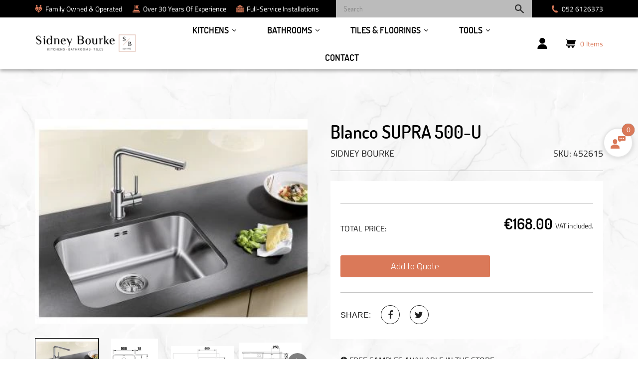

--- FILE ---
content_type: text/html; charset=utf-8
request_url: https://sidneybourke.ie/products/copy-of-blanco-tipo-45-s
body_size: 38623
content:
<!doctype html>
<html class="no-touch no-js" lang="en">
  <head>
    <script>(function(H){H.className=H.className.replace(/\bno-js\b/,'js')})(document.documentElement)</script>
    <!-- Basic page needs ================================================== -->
    <meta charset="utf-8">
    <meta http-equiv="X-UA-Compatible" content="IE=edge,chrome=1">

    
    <link rel="shortcut icon" href="//sidneybourke.ie/cdn/shop/files/favicon_32x32.png?v=1629450360" type="image/png" />
    

    <!-- Title and description ================================================== -->
    <title>
      Blanco SUPRA 500-U &ndash; Sidney Bourke
    </title>

    
    <meta name="description" content="Benefits - Wide programme with various combination options - For individual configuration of main and additional bowl, drainer and accessories - Optimum position of outlet and overflow - Installation advantage: flat installation rim   Planning information - Corner radius: 60mm - Cut out information supplied with bowls.">
    

    <!-- Product meta ================================================== -->
    <!-- /snippets/social-meta-tags.liquid -->




<meta property="og:site_name" content="Sidney Bourke">
<meta property="og:url" content="https://sidneybourke.ie/products/copy-of-blanco-tipo-45-s">
<meta property="og:title" content="Blanco SUPRA 500-U">
<meta property="og:type" content="product">
<meta property="og:description" content="Benefits - Wide programme with various combination options - For individual configuration of main and additional bowl, drainer and accessories - Optimum position of outlet and overflow - Installation advantage: flat installation rim   Planning information - Corner radius: 60mm - Cut out information supplied with bowls.">

  <meta property="og:price:amount" content="168.00">
  <meta property="og:price:currency" content="EUR">

<meta property="og:image" content="http://sidneybourke.ie/cdn/shop/products/bb_2ffba14e-d258-4a32-b97b-5a58364bc6f2_1200x1200.jpg?v=1657633220"><meta property="og:image" content="http://sidneybourke.ie/cdn/shop/products/cc_dfc979e2-2b25-4525-8a3b-2b5a573c5f61_1200x1200.jpg?v=1657633223"><meta property="og:image" content="http://sidneybourke.ie/cdn/shop/products/dd_89eae9dd-d280-4fa9-bf95-29f3f45b88d9_1200x1200.jpg?v=1657633227">
<meta property="og:image:secure_url" content="https://sidneybourke.ie/cdn/shop/products/bb_2ffba14e-d258-4a32-b97b-5a58364bc6f2_1200x1200.jpg?v=1657633220"><meta property="og:image:secure_url" content="https://sidneybourke.ie/cdn/shop/products/cc_dfc979e2-2b25-4525-8a3b-2b5a573c5f61_1200x1200.jpg?v=1657633223"><meta property="og:image:secure_url" content="https://sidneybourke.ie/cdn/shop/products/dd_89eae9dd-d280-4fa9-bf95-29f3f45b88d9_1200x1200.jpg?v=1657633227">


  <meta name="twitter:site" content="@#">

<meta name="twitter:card" content="summary_large_image">
<meta name="twitter:title" content="Blanco SUPRA 500-U">
<meta name="twitter:description" content="Benefits - Wide programme with various combination options - For individual configuration of main and additional bowl, drainer and accessories - Optimum position of outlet and overflow - Installation advantage: flat installation rim   Planning information - Corner radius: 60mm - Cut out information supplied with bowls.">


    <!-- CSS3 variables ================================================== -->
    <style data-shopify>
  :root {
    --color-body-text: #858585;
    --color-body: #ffffff;
  }
</style>


    <!-- Helpers ================================================== -->
    <link rel="canonical" href="https://sidneybourke.ie/products/copy-of-blanco-tipo-45-s">
    <meta name="viewport" content="width=device-width,initial-scale=1">

    <!-- Fonts ================================================== -->
    <link rel="stylesheet" href="https://cdnjs.cloudflare.com/ajax/libs/font-awesome/4.7.0/css/font-awesome.min.css" type="text/css">
    <link rel="preconnect" href="https://fonts.googleapis.com">
    <link rel="preconnect" href="https://fonts.gstatic.com" crossorigin>
    <link href="https://fonts.googleapis.com/css2?family=Dosis:wght@200;300;400;500;600;700;800&family=Titillium+Web:wght@300;400;600;700&display=swap" rel="stylesheet">
    <link rel="stylesheet" href="https://cdn.jsdelivr.net/npm/@fancyapps/ui@4.0/dist/fancybox.css" type="text/css">
    
    <!-- CSS ================================================== -->
    <link rel="stylesheet" href="https://cdnjs.cloudflare.com/ajax/libs/slick-carousel/1.9.0/slick.css" type="text/css">
    <link href="//sidneybourke.ie/cdn/shop/t/13/assets/theme.scss.css?v=54970005671124663851731483136" rel="stylesheet" type="text/css" media="all" />
    <link href="//sidneybourke.ie/cdn/shop/t/13/assets/custom-style.css?v=20033393379205839651648189564" rel="stylesheet" type="text/css" media="all" />

    <script>

      var moneyFormat = '€{{amount}}';

      var theme = {
        strings:{
          product:{
            unavailable: "Unavailable",
            will_be_in_stock_after:"Will be in stock after [date]",
            only_left:"Only 1 left!",
            unitPrice: "Unit price",
            unitPriceSeparator: "per"
          },
          navigation:{
            more_link: "More"
          },
            map:{
              addressError: "Error looking up that address",
              addressNoResults: "No results for that address",
              addressQueryLimit: "You have exceeded the Google API usage limit. Consider upgrading to a \u003ca href=\"https:\/\/developers.google.com\/maps\/premium\/usage-limits\"\u003ePremium Plan\u003c\/a\u003e.",
              authError: "There was a problem authenticating your Google Maps API Key."
            }
          },
          settings:{
            cartType: "modal"
          }
          };if (sessionStorage.getItem("breadcrumb")) {
        sessionStorage.removeItem("breadcrumb")
      }</script>

    <!-- Header hook for plugins ================================================== -->
    <script>window.performance && window.performance.mark && window.performance.mark('shopify.content_for_header.start');</script><meta id="shopify-digital-wallet" name="shopify-digital-wallet" content="/58528694430/digital_wallets/dialog">
<meta name="shopify-checkout-api-token" content="d574adc1a31181b531c285219118333e">
<link rel="alternate" type="application/json+oembed" href="https://sidneybourke.ie/products/copy-of-blanco-tipo-45-s.oembed">
<script async="async" src="/checkouts/internal/preloads.js?locale=en-IE"></script>
<link rel="preconnect" href="https://shop.app" crossorigin="anonymous">
<script async="async" src="https://shop.app/checkouts/internal/preloads.js?locale=en-IE&shop_id=58528694430" crossorigin="anonymous"></script>
<script id="apple-pay-shop-capabilities" type="application/json">{"shopId":58528694430,"countryCode":"IE","currencyCode":"EUR","merchantCapabilities":["supports3DS"],"merchantId":"gid:\/\/shopify\/Shop\/58528694430","merchantName":"Sidney Bourke","requiredBillingContactFields":["postalAddress","email","phone"],"requiredShippingContactFields":["postalAddress","email","phone"],"shippingType":"shipping","supportedNetworks":["visa","maestro","masterCard","amex"],"total":{"type":"pending","label":"Sidney Bourke","amount":"1.00"},"shopifyPaymentsEnabled":true,"supportsSubscriptions":true}</script>
<script id="shopify-features" type="application/json">{"accessToken":"d574adc1a31181b531c285219118333e","betas":["rich-media-storefront-analytics"],"domain":"sidneybourke.ie","predictiveSearch":true,"shopId":58528694430,"locale":"en"}</script>
<script>var Shopify = Shopify || {};
Shopify.shop = "sidneybourke.myshopify.com";
Shopify.locale = "en";
Shopify.currency = {"active":"EUR","rate":"1.0"};
Shopify.country = "IE";
Shopify.theme = {"name":"Supply - V1.4 - Up-to-date","id":126865047710,"schema_name":"Supply","schema_version":"9.5.1","theme_store_id":null,"role":"main"};
Shopify.theme.handle = "null";
Shopify.theme.style = {"id":null,"handle":null};
Shopify.cdnHost = "sidneybourke.ie/cdn";
Shopify.routes = Shopify.routes || {};
Shopify.routes.root = "/";</script>
<script type="module">!function(o){(o.Shopify=o.Shopify||{}).modules=!0}(window);</script>
<script>!function(o){function n(){var o=[];function n(){o.push(Array.prototype.slice.apply(arguments))}return n.q=o,n}var t=o.Shopify=o.Shopify||{};t.loadFeatures=n(),t.autoloadFeatures=n()}(window);</script>
<script>
  window.ShopifyPay = window.ShopifyPay || {};
  window.ShopifyPay.apiHost = "shop.app\/pay";
  window.ShopifyPay.redirectState = null;
</script>
<script id="shop-js-analytics" type="application/json">{"pageType":"product"}</script>
<script defer="defer" async type="module" src="//sidneybourke.ie/cdn/shopifycloud/shop-js/modules/v2/client.init-shop-cart-sync_BT-GjEfc.en.esm.js"></script>
<script defer="defer" async type="module" src="//sidneybourke.ie/cdn/shopifycloud/shop-js/modules/v2/chunk.common_D58fp_Oc.esm.js"></script>
<script defer="defer" async type="module" src="//sidneybourke.ie/cdn/shopifycloud/shop-js/modules/v2/chunk.modal_xMitdFEc.esm.js"></script>
<script type="module">
  await import("//sidneybourke.ie/cdn/shopifycloud/shop-js/modules/v2/client.init-shop-cart-sync_BT-GjEfc.en.esm.js");
await import("//sidneybourke.ie/cdn/shopifycloud/shop-js/modules/v2/chunk.common_D58fp_Oc.esm.js");
await import("//sidneybourke.ie/cdn/shopifycloud/shop-js/modules/v2/chunk.modal_xMitdFEc.esm.js");

  window.Shopify.SignInWithShop?.initShopCartSync?.({"fedCMEnabled":true,"windoidEnabled":true});

</script>
<script>
  window.Shopify = window.Shopify || {};
  if (!window.Shopify.featureAssets) window.Shopify.featureAssets = {};
  window.Shopify.featureAssets['shop-js'] = {"shop-cart-sync":["modules/v2/client.shop-cart-sync_DZOKe7Ll.en.esm.js","modules/v2/chunk.common_D58fp_Oc.esm.js","modules/v2/chunk.modal_xMitdFEc.esm.js"],"init-fed-cm":["modules/v2/client.init-fed-cm_B6oLuCjv.en.esm.js","modules/v2/chunk.common_D58fp_Oc.esm.js","modules/v2/chunk.modal_xMitdFEc.esm.js"],"shop-cash-offers":["modules/v2/client.shop-cash-offers_D2sdYoxE.en.esm.js","modules/v2/chunk.common_D58fp_Oc.esm.js","modules/v2/chunk.modal_xMitdFEc.esm.js"],"shop-login-button":["modules/v2/client.shop-login-button_QeVjl5Y3.en.esm.js","modules/v2/chunk.common_D58fp_Oc.esm.js","modules/v2/chunk.modal_xMitdFEc.esm.js"],"pay-button":["modules/v2/client.pay-button_DXTOsIq6.en.esm.js","modules/v2/chunk.common_D58fp_Oc.esm.js","modules/v2/chunk.modal_xMitdFEc.esm.js"],"shop-button":["modules/v2/client.shop-button_DQZHx9pm.en.esm.js","modules/v2/chunk.common_D58fp_Oc.esm.js","modules/v2/chunk.modal_xMitdFEc.esm.js"],"avatar":["modules/v2/client.avatar_BTnouDA3.en.esm.js"],"init-windoid":["modules/v2/client.init-windoid_CR1B-cfM.en.esm.js","modules/v2/chunk.common_D58fp_Oc.esm.js","modules/v2/chunk.modal_xMitdFEc.esm.js"],"init-shop-for-new-customer-accounts":["modules/v2/client.init-shop-for-new-customer-accounts_C_vY_xzh.en.esm.js","modules/v2/client.shop-login-button_QeVjl5Y3.en.esm.js","modules/v2/chunk.common_D58fp_Oc.esm.js","modules/v2/chunk.modal_xMitdFEc.esm.js"],"init-shop-email-lookup-coordinator":["modules/v2/client.init-shop-email-lookup-coordinator_BI7n9ZSv.en.esm.js","modules/v2/chunk.common_D58fp_Oc.esm.js","modules/v2/chunk.modal_xMitdFEc.esm.js"],"init-shop-cart-sync":["modules/v2/client.init-shop-cart-sync_BT-GjEfc.en.esm.js","modules/v2/chunk.common_D58fp_Oc.esm.js","modules/v2/chunk.modal_xMitdFEc.esm.js"],"shop-toast-manager":["modules/v2/client.shop-toast-manager_DiYdP3xc.en.esm.js","modules/v2/chunk.common_D58fp_Oc.esm.js","modules/v2/chunk.modal_xMitdFEc.esm.js"],"init-customer-accounts":["modules/v2/client.init-customer-accounts_D9ZNqS-Q.en.esm.js","modules/v2/client.shop-login-button_QeVjl5Y3.en.esm.js","modules/v2/chunk.common_D58fp_Oc.esm.js","modules/v2/chunk.modal_xMitdFEc.esm.js"],"init-customer-accounts-sign-up":["modules/v2/client.init-customer-accounts-sign-up_iGw4briv.en.esm.js","modules/v2/client.shop-login-button_QeVjl5Y3.en.esm.js","modules/v2/chunk.common_D58fp_Oc.esm.js","modules/v2/chunk.modal_xMitdFEc.esm.js"],"shop-follow-button":["modules/v2/client.shop-follow-button_CqMgW2wH.en.esm.js","modules/v2/chunk.common_D58fp_Oc.esm.js","modules/v2/chunk.modal_xMitdFEc.esm.js"],"checkout-modal":["modules/v2/client.checkout-modal_xHeaAweL.en.esm.js","modules/v2/chunk.common_D58fp_Oc.esm.js","modules/v2/chunk.modal_xMitdFEc.esm.js"],"shop-login":["modules/v2/client.shop-login_D91U-Q7h.en.esm.js","modules/v2/chunk.common_D58fp_Oc.esm.js","modules/v2/chunk.modal_xMitdFEc.esm.js"],"lead-capture":["modules/v2/client.lead-capture_BJmE1dJe.en.esm.js","modules/v2/chunk.common_D58fp_Oc.esm.js","modules/v2/chunk.modal_xMitdFEc.esm.js"],"payment-terms":["modules/v2/client.payment-terms_Ci9AEqFq.en.esm.js","modules/v2/chunk.common_D58fp_Oc.esm.js","modules/v2/chunk.modal_xMitdFEc.esm.js"]};
</script>
<script>(function() {
  var isLoaded = false;
  function asyncLoad() {
    if (isLoaded) return;
    isLoaded = true;
    var urls = ["https:\/\/rio.pwztag.com\/rio.js?shop=sidneybourke.myshopify.com"];
    for (var i = 0; i < urls.length; i++) {
      var s = document.createElement('script');
      s.type = 'text/javascript';
      s.async = true;
      s.src = urls[i];
      var x = document.getElementsByTagName('script')[0];
      x.parentNode.insertBefore(s, x);
    }
  };
  if(window.attachEvent) {
    window.attachEvent('onload', asyncLoad);
  } else {
    window.addEventListener('load', asyncLoad, false);
  }
})();</script>
<script id="__st">var __st={"a":58528694430,"offset":0,"reqid":"9840cd51-3a50-44b9-8af2-4e15c048650b-1769100578","pageurl":"sidneybourke.ie\/products\/copy-of-blanco-tipo-45-s","u":"0dfd71c19a97","p":"product","rtyp":"product","rid":7258148012190};</script>
<script>window.ShopifyPaypalV4VisibilityTracking = true;</script>
<script id="captcha-bootstrap">!function(){'use strict';const t='contact',e='account',n='new_comment',o=[[t,t],['blogs',n],['comments',n],[t,'customer']],c=[[e,'customer_login'],[e,'guest_login'],[e,'recover_customer_password'],[e,'create_customer']],r=t=>t.map((([t,e])=>`form[action*='/${t}']:not([data-nocaptcha='true']) input[name='form_type'][value='${e}']`)).join(','),a=t=>()=>t?[...document.querySelectorAll(t)].map((t=>t.form)):[];function s(){const t=[...o],e=r(t);return a(e)}const i='password',u='form_key',d=['recaptcha-v3-token','g-recaptcha-response','h-captcha-response',i],f=()=>{try{return window.sessionStorage}catch{return}},m='__shopify_v',_=t=>t.elements[u];function p(t,e,n=!1){try{const o=window.sessionStorage,c=JSON.parse(o.getItem(e)),{data:r}=function(t){const{data:e,action:n}=t;return t[m]||n?{data:e,action:n}:{data:t,action:n}}(c);for(const[e,n]of Object.entries(r))t.elements[e]&&(t.elements[e].value=n);n&&o.removeItem(e)}catch(o){console.error('form repopulation failed',{error:o})}}const l='form_type',E='cptcha';function T(t){t.dataset[E]=!0}const w=window,h=w.document,L='Shopify',v='ce_forms',y='captcha';let A=!1;((t,e)=>{const n=(g='f06e6c50-85a8-45c8-87d0-21a2b65856fe',I='https://cdn.shopify.com/shopifycloud/storefront-forms-hcaptcha/ce_storefront_forms_captcha_hcaptcha.v1.5.2.iife.js',D={infoText:'Protected by hCaptcha',privacyText:'Privacy',termsText:'Terms'},(t,e,n)=>{const o=w[L][v],c=o.bindForm;if(c)return c(t,g,e,D).then(n);var r;o.q.push([[t,g,e,D],n]),r=I,A||(h.body.append(Object.assign(h.createElement('script'),{id:'captcha-provider',async:!0,src:r})),A=!0)});var g,I,D;w[L]=w[L]||{},w[L][v]=w[L][v]||{},w[L][v].q=[],w[L][y]=w[L][y]||{},w[L][y].protect=function(t,e){n(t,void 0,e),T(t)},Object.freeze(w[L][y]),function(t,e,n,w,h,L){const[v,y,A,g]=function(t,e,n){const i=e?o:[],u=t?c:[],d=[...i,...u],f=r(d),m=r(i),_=r(d.filter((([t,e])=>n.includes(e))));return[a(f),a(m),a(_),s()]}(w,h,L),I=t=>{const e=t.target;return e instanceof HTMLFormElement?e:e&&e.form},D=t=>v().includes(t);t.addEventListener('submit',(t=>{const e=I(t);if(!e)return;const n=D(e)&&!e.dataset.hcaptchaBound&&!e.dataset.recaptchaBound,o=_(e),c=g().includes(e)&&(!o||!o.value);(n||c)&&t.preventDefault(),c&&!n&&(function(t){try{if(!f())return;!function(t){const e=f();if(!e)return;const n=_(t);if(!n)return;const o=n.value;o&&e.removeItem(o)}(t);const e=Array.from(Array(32),(()=>Math.random().toString(36)[2])).join('');!function(t,e){_(t)||t.append(Object.assign(document.createElement('input'),{type:'hidden',name:u})),t.elements[u].value=e}(t,e),function(t,e){const n=f();if(!n)return;const o=[...t.querySelectorAll(`input[type='${i}']`)].map((({name:t})=>t)),c=[...d,...o],r={};for(const[a,s]of new FormData(t).entries())c.includes(a)||(r[a]=s);n.setItem(e,JSON.stringify({[m]:1,action:t.action,data:r}))}(t,e)}catch(e){console.error('failed to persist form',e)}}(e),e.submit())}));const S=(t,e)=>{t&&!t.dataset[E]&&(n(t,e.some((e=>e===t))),T(t))};for(const o of['focusin','change'])t.addEventListener(o,(t=>{const e=I(t);D(e)&&S(e,y())}));const B=e.get('form_key'),M=e.get(l),P=B&&M;t.addEventListener('DOMContentLoaded',(()=>{const t=y();if(P)for(const e of t)e.elements[l].value===M&&p(e,B);[...new Set([...A(),...v().filter((t=>'true'===t.dataset.shopifyCaptcha))])].forEach((e=>S(e,t)))}))}(h,new URLSearchParams(w.location.search),n,t,e,['guest_login'])})(!0,!0)}();</script>
<script integrity="sha256-4kQ18oKyAcykRKYeNunJcIwy7WH5gtpwJnB7kiuLZ1E=" data-source-attribution="shopify.loadfeatures" defer="defer" src="//sidneybourke.ie/cdn/shopifycloud/storefront/assets/storefront/load_feature-a0a9edcb.js" crossorigin="anonymous"></script>
<script crossorigin="anonymous" defer="defer" src="//sidneybourke.ie/cdn/shopifycloud/storefront/assets/shopify_pay/storefront-65b4c6d7.js?v=20250812"></script>
<script data-source-attribution="shopify.dynamic_checkout.dynamic.init">var Shopify=Shopify||{};Shopify.PaymentButton=Shopify.PaymentButton||{isStorefrontPortableWallets:!0,init:function(){window.Shopify.PaymentButton.init=function(){};var t=document.createElement("script");t.src="https://sidneybourke.ie/cdn/shopifycloud/portable-wallets/latest/portable-wallets.en.js",t.type="module",document.head.appendChild(t)}};
</script>
<script data-source-attribution="shopify.dynamic_checkout.buyer_consent">
  function portableWalletsHideBuyerConsent(e){var t=document.getElementById("shopify-buyer-consent"),n=document.getElementById("shopify-subscription-policy-button");t&&n&&(t.classList.add("hidden"),t.setAttribute("aria-hidden","true"),n.removeEventListener("click",e))}function portableWalletsShowBuyerConsent(e){var t=document.getElementById("shopify-buyer-consent"),n=document.getElementById("shopify-subscription-policy-button");t&&n&&(t.classList.remove("hidden"),t.removeAttribute("aria-hidden"),n.addEventListener("click",e))}window.Shopify?.PaymentButton&&(window.Shopify.PaymentButton.hideBuyerConsent=portableWalletsHideBuyerConsent,window.Shopify.PaymentButton.showBuyerConsent=portableWalletsShowBuyerConsent);
</script>
<script data-source-attribution="shopify.dynamic_checkout.cart.bootstrap">document.addEventListener("DOMContentLoaded",(function(){function t(){return document.querySelector("shopify-accelerated-checkout-cart, shopify-accelerated-checkout")}if(t())Shopify.PaymentButton.init();else{new MutationObserver((function(e,n){t()&&(Shopify.PaymentButton.init(),n.disconnect())})).observe(document.body,{childList:!0,subtree:!0})}}));
</script>
<link id="shopify-accelerated-checkout-styles" rel="stylesheet" media="screen" href="https://sidneybourke.ie/cdn/shopifycloud/portable-wallets/latest/accelerated-checkout-backwards-compat.css" crossorigin="anonymous">
<style id="shopify-accelerated-checkout-cart">
        #shopify-buyer-consent {
  margin-top: 1em;
  display: inline-block;
  width: 100%;
}

#shopify-buyer-consent.hidden {
  display: none;
}

#shopify-subscription-policy-button {
  background: none;
  border: none;
  padding: 0;
  text-decoration: underline;
  font-size: inherit;
  cursor: pointer;
}

#shopify-subscription-policy-button::before {
  box-shadow: none;
}

      </style>

<script>window.performance && window.performance.mark && window.performance.mark('shopify.content_for_header.end');</script><script type="text/javascript">window.moneyFormat = "€{{amount}}";
  window.shopCurrency = "EUR";
  window.assetsUrl = '//sidneybourke.ie/cdn/shop/t/13/assets/';
</script>
<script>
  window.globoRelatedProductsConfig = {
    apiUrl: "https://related-products.globosoftware.net/api",
    alternateApiUrl: "https://related-products.globosoftware.net",
    shop: "sidneybourke.myshopify.com",
    shopNumber: 31235,
    domain: "sidneybourke.ie",
    customer:null,
    urls: {
      search: "\/search",
      collection: "\/collections",
    },
    page: 'product',
    translation: {"add_to_cart":"Add to cart","added_to_cart":"Added to cart","add_selected_to_cart":"Add selected to cart","added_selected_to_cart":"Added selected to cart","sale":"Sale","total_price":"Total price:","this_item":"This item:","sold_out":"Sold out","add_to_cart_short":"ADD","added_to_cart_short":"ADDED"},
    settings: {"redirect":true,"new_tab":true,"image_ratio":"400:500","visible_tags":null,"hidden_tags":null,"exclude_tags":null,"carousel_autoplay":false,"carousel_loop":true,"carousel_items":5,"sold_out":false,"discount":{"enable":false,"condition":"any","type":"percentage","value":10}},
    manualRecommendations: {},
    boughtTogetherIds: {},
    trendingProducts: {"error":"json not allowed for this object"},
    productBoughtTogether: {"type":"product_bought_together","enable":false,"title":{"text":"Frequently Bought Together","color":"#212121","fontSize":"25","align":"left"},"subtitle":{"text":"","color":"#212121","fontSize":"18"},"limit":10,"maxWidth":1170,"conditions":[{"id":"bought_together","status":1},{"id":"manual","status":1},{"id":"vendor","type":"same","status":1},{"id":"type","type":"same","status":1},{"id":"collection","type":"same","status":1},{"id":"tags","type":"same","status":1},{"id":"global","status":1}],"template":{"id":"2","elements":["price","addToCartBtn","variantSelector","saleLabel"],"productTitle":{"fontSize":"15","color":"#212121"},"productPrice":{"fontSize":"14","color":"#212121"},"productOldPrice":{"fontSize":16,"color":"#919191"},"button":{"fontSize":"14","color":"#ffffff","backgroundColor":"#212121"},"saleLabel":{"color":"#fff","backgroundColor":"#c00000"},"this_item":true,"selected":true},"random":false,"discount":true},
    productRelated: {"type":"product_related","enable":1,"title":{"text":"Related Products","color":"#212121","fontSize":"25","align":"center"},"subtitle":{"text":null,"color":"#212121","fontSize":"18"},"limit":10,"maxWidth":1440,"conditions":[{"id":"manual","status":0},{"id":"bought_together","status":0},{"id":"vendor","type":"same","status":1},{"id":"type","type":"same","status":1},{"id":"collection","type":"same","status":1},{"id":"tags","type":"same","status":1},{"id":"global","status":1}],"template":{"id":"1","elements":["price","addToCartBtn","variantSelector","saleLabel"],"productTitle":{"fontSize":"15","color":"#212121"},"productPrice":{"fontSize":"14","color":"#212121"},"productOldPrice":{"fontSize":16,"color":"#919191"},"button":{"fontSize":"14","color":"#ffffff","backgroundColor":"#212121"},"saleLabel":{"color":"#fff","backgroundColor":"#c00000"},"this_item":false,"selected":false},"random":true,"discount":false},
    cart: {"type":"cart","enable":false,"title":{"text":"What else do you need?","color":"#212121","fontSize":"20","align":"left"},"subtitle":{"text":"","color":"#212121","fontSize":"18"},"limit":10,"maxWidth":1170,"conditions":[{"id":"manual","status":1},{"id":"bought_together","status":1},{"id":"tags","type":"same","status":1},{"id":"global","status":1}],"template":{"id":"3","elements":["price","addToCartBtn","variantSelector","saleLabel"],"productTitle":{"fontSize":"14","color":"#212121"},"productPrice":{"fontSize":"14","color":"#212121"},"productOldPrice":{"fontSize":16,"color":"#919191"},"button":{"fontSize":"15","color":"#ffffff","backgroundColor":"#212121"},"saleLabel":{"color":"#fff","backgroundColor":"#c00000"},"this_item":true,"selected":true},"random":false,"discount":false},
    basis_collection_handle: 'all',
    widgets: [],
    offers: [],
    view_name: 'globo.alsobought',
    cart_properties_name: '_bundle',
    upsell_properties_name: '_upsell_bundle',
    discounted_ids: [],
    discount_min_amount: 0,
    offerdiscounted_ids: [],
    offerdiscount_min_amount: 0,data: {
      ids: ["7258148012190"],
      vendors: ["Sidney Bourke"],
      types: ["Kitchen Sink"],
      tags: ["Kitchens - Sinks","Sinks"],
      collections: []
    },product: {
        id: "7258148012190",
        title: "Blanco SUPRA 500-U",
        handle: "copy-of-blanco-tipo-45-s",
        price: 16800,
        compare_at_price: null,
        images: ["//sidneybourke.ie/cdn/shop/products/bb_2ffba14e-d258-4a32-b97b-5a58364bc6f2.jpg?v=1657633220"],
        variants: [{"id":41844849836190,"title":"Default Title","option1":"Default Title","option2":null,"option3":null,"sku":"452615","requires_shipping":true,"taxable":true,"featured_image":null,"available":false,"name":"Blanco SUPRA 500-U","public_title":null,"options":["Default Title"],"price":16800,"weight":0,"compare_at_price":null,"inventory_management":"shopify","barcode":"","requires_selling_plan":false,"selling_plan_allocations":[]}],
        available: false,
        vendor: "Sidney Bourke",
        product_type: "Kitchen Sink",
        tags: ["Kitchens - Sinks","Sinks"]
      },upselldatas:{},
    cartitems:[],
    no_image_url: "https://cdn.shopify.com/s/images/admin/no-image-large.gif"
  };
</script>
<script>globoRelatedProductsConfig.data.collections = globoRelatedProductsConfig.data.collections.concat(["globo_basis_collection","sinks"]);globoRelatedProductsConfig.boughtTogetherIds[7258148012190] =false;
  
    globoRelatedProductsConfig.upselldatas[7258148012190] = {
      title: "Blanco SUPRA 500-U",
      collections :["globo_basis_collection","sinks"],
      tags:["Kitchens - Sinks","Sinks"],
      product_type:"Kitchen Sink"};
</script>
<script defer src="//sidneybourke.ie/cdn/shop/t/13/assets/globo.alsobought.data.js?v=53510224663008845781631020589" type="text/javascript"></script>
<script defer src="//sidneybourke.ie/cdn/shop/t/13/assets/globo.alsobought.js?v=147252386636532501151631020593" type="text/javascript"></script>
<link rel="preload stylesheet" href="//sidneybourke.ie/cdn/shop/t/13/assets/globo.alsobought.css?v=52480988489082220571631020588" as="style">


    
    

    <script src="//sidneybourke.ie/cdn/shop/t/13/assets/jquery-2.2.3.min.js?v=58211863146907186831631020605" type="text/javascript"></script>
    <script src="//sidneybourke.ie/cdn/shop/t/13/assets/lazysizes.min.js?v=8147953233334221341631020606" async="async"></script>
    <script src="//sidneybourke.ie/cdn/shop/t/13/assets/vendor.js?v=106177282645720727331631020621" defer="defer"></script>
    <script src="//sidneybourke.ie/cdn/shop/t/13/assets/theme.js?v=18072849127545909701631257314" defer="defer"></script>
    <script src="https://cdnjs.cloudflare.com/ajax/libs/slick-carousel/1.9.0/slick.js"></script>
    <script src="https://cdnjs.cloudflare.com/ajax/libs/jquery-easing/1.4.1/jquery.easing.min.js"></script>
    <script src="https://cdnjs.cloudflare.com/ajax/libs/jquery-cookie/1.4.1/jquery.cookie.min.js"></script>
    <script src="https://cdn.jsdelivr.net/npm/@fancyapps/ui@4.0/dist/fancybox.umd.js"></script>
    <script src="//sidneybourke.ie/cdn/shop/t/13/assets/custom-script.js?v=140735412117187619211647839792"></script>

    <!--begin-boost-pfs-filter-css-->
    <link rel="preload stylesheet" href="//sidneybourke.ie/cdn/shop/t/13/assets/boost-pfs-instant-search.css?v=117622479562182536471631020787" as="style"><link href="//sidneybourke.ie/cdn/shop/t/13/assets/boost-pfs-custom.css?v=76093827231150466671631020792" rel="stylesheet" type="text/css" media="all" />
<style data-id="boost-pfs-style" type="text/css">
    .boost-pfs-filter-option-title-text {color: rgba(48,48,48,1);font-size: 18px;font-weight: 400;text-transform: capitalize;font-family: Dosis,sans-serif;}

   .boost-pfs-filter-tree-v .boost-pfs-filter-option-title-text:before {border-top-color: rgba(48,48,48,1);}
    .boost-pfs-filter-tree-v .boost-pfs-filter-option.boost-pfs-filter-option-collapsed .boost-pfs-filter-option-title-text:before {border-bottom-color: rgba(48,48,48,1);}
    .boost-pfs-filter-tree-h .boost-pfs-filter-option-title-heading:before {border-right-color: rgba(48,48,48,1);
        border-bottom-color: rgba(48,48,48,1);}

    .boost-pfs-filter-refine-by .boost-pfs-filter-option-title h3 {color: rgba(48,48,48,1);}

    .boost-pfs-filter-option-content .boost-pfs-filter-option-item-list .boost-pfs-filter-option-item button,
    .boost-pfs-filter-option-content .boost-pfs-filter-option-item-list .boost-pfs-filter-option-item .boost-pfs-filter-button,
    .boost-pfs-filter-option-range-amount input,
    .boost-pfs-filter-tree-v .boost-pfs-filter-refine-by .boost-pfs-filter-refine-by-items .refine-by-item,
    .boost-pfs-filter-refine-by-wrapper-v .boost-pfs-filter-refine-by .boost-pfs-filter-refine-by-items .refine-by-item,
    .boost-pfs-filter-refine-by .boost-pfs-filter-option-title,
    .boost-pfs-filter-refine-by .boost-pfs-filter-refine-by-items .refine-by-item>a,
    .boost-pfs-filter-refine-by>span,
    .boost-pfs-filter-clear,
    .boost-pfs-filter-clear-all{color: rgba(48,48,48,1);font-size: 16px;}
    .boost-pfs-filter-tree-h .boost-pfs-filter-pc .boost-pfs-filter-refine-by-items .refine-by-item .boost-pfs-filter-clear .refine-by-type, 
    .boost-pfs-filter-refine-by-wrapper-h .boost-pfs-filter-pc .boost-pfs-filter-refine-by-items .refine-by-item .boost-pfs-filter-clear .refine-by-type {color: rgba(48,48,48,1);}

    .boost-pfs-filter-option-multi-level-collections .boost-pfs-filter-option-multi-level-list .boost-pfs-filter-option-item .boost-pfs-filter-button-arrow .boost-pfs-arrow:before,
    .boost-pfs-filter-option-multi-level-tag .boost-pfs-filter-option-multi-level-list .boost-pfs-filter-option-item .boost-pfs-filter-button-arrow .boost-pfs-arrow:before {border-right: 1px solid rgba(48,48,48,1);
        border-bottom: 1px solid rgba(48,48,48,1);}

    .boost-pfs-filter-refine-by-wrapper-v .boost-pfs-filter-refine-by .boost-pfs-filter-refine-by-items .refine-by-item .boost-pfs-filter-clear:after, 
    .boost-pfs-filter-refine-by-wrapper-v .boost-pfs-filter-refine-by .boost-pfs-filter-refine-by-items .refine-by-item .boost-pfs-filter-clear:before, 
    .boost-pfs-filter-tree-v .boost-pfs-filter-refine-by .boost-pfs-filter-refine-by-items .refine-by-item .boost-pfs-filter-clear:after, 
    .boost-pfs-filter-tree-v .boost-pfs-filter-refine-by .boost-pfs-filter-refine-by-items .refine-by-item .boost-pfs-filter-clear:before,
    .boost-pfs-filter-refine-by-wrapper-h .boost-pfs-filter-pc .boost-pfs-filter-refine-by-items .refine-by-item .boost-pfs-filter-clear:after, 
    .boost-pfs-filter-refine-by-wrapper-h .boost-pfs-filter-pc .boost-pfs-filter-refine-by-items .refine-by-item .boost-pfs-filter-clear:before, 
    .boost-pfs-filter-tree-h .boost-pfs-filter-pc .boost-pfs-filter-refine-by-items .refine-by-item .boost-pfs-filter-clear:after, 
    .boost-pfs-filter-tree-h .boost-pfs-filter-pc .boost-pfs-filter-refine-by-items .refine-by-item .boost-pfs-filter-clear:before {border-top-color: rgba(48,48,48,1);}
    .boost-pfs-filter-option-range-slider .noUi-value-horizontal {color: rgba(48,48,48,1);}

    .boost-pfs-filter-tree-mobile-button button,
    .boost-pfs-filter-top-sorting-mobile button {color: rgba(255,255,255,1) !important;font-size: 20px !important;font-weight: 500 !important;text-transform: uppercase !important;font-family: Dosis,sans-serif !important;background: rgba(218,121,89,1) !important;}
    .boost-pfs-filter-top-sorting-mobile button>span:after {color: rgba(255,255,255,1) !important;}
  </style>
    <!--end-boost-pfs-filter-css-->
  

<script>
  var __productWizRioProduct = {"id":7258148012190,"title":"Blanco SUPRA 500-U","handle":"copy-of-blanco-tipo-45-s","description":"\u003cdiv\u003e\n\u003cdiv\u003e\u003cstrong\u003eBenefits\u003c\/strong\u003e\u003c\/div\u003e\n\u003cdiv\u003e- Wide programme with various combination options\u003c\/div\u003e\n\u003cdiv\u003e- For individual configuration of main and additional bowl, drainer and accessories\u003c\/div\u003e\n\u003cdiv\u003e- Optimum position of outlet and overflow\u003c\/div\u003e\n\u003cdiv\u003e- Installation advantage: flat installation rim\u003c\/div\u003e\n\u003c\/div\u003e\n\u003cp\u003e \u003c\/p\u003e\n\u003cp\u003e\u003cstrong\u003ePlanning information \u003c\/strong\u003e\u003c\/p\u003e\n\u003cp\u003e- Corner radius: 60mm\u003c\/p\u003e\n\u003cp\u003e- Cut out information supplied with bowls.\u003c\/p\u003e\n\u003cp\u003e- Cut out CNC files also available on www.blanco.co.uk for download.\u003c\/p\u003e\n\u003cp\u003e\u003cstrong\u003eScope of supply\u003c\/strong\u003e\u003cbr\u003e\u003c\/p\u003e\n\u003cp\u003e- Undermount bowl with 3 ½'' basket strainer waste\u003c\/p\u003e\n\u003cp\u003e- overflow and waste\u003c\/p\u003e\n\u003cp\u003e- fixing kit included\u003c\/p\u003e\n\u003cp\u003e\u003cstrong\u003eProduct code: \u003cspan data-mce-fragment=\"1\"\u003e452615\u003c\/span\u003e\u003c\/strong\u003e\u003c\/p\u003e\n\u003cp\u003e\u003cstrong\u003e\u003cspan data-mce-fragment=\"1\"\u003e(In-store only)\u003c\/span\u003e\u003c\/strong\u003e\u003c\/p\u003e","published_at":"2022-07-12T14:43:42+01:00","created_at":"2022-07-12T14:29:40+01:00","vendor":"Sidney Bourke","type":"Kitchen Sink","tags":["Kitchens - Sinks","Sinks"],"price":16800,"price_min":16800,"price_max":16800,"available":false,"price_varies":false,"compare_at_price":null,"compare_at_price_min":0,"compare_at_price_max":0,"compare_at_price_varies":false,"variants":[{"id":41844849836190,"title":"Default Title","option1":"Default Title","option2":null,"option3":null,"sku":"452615","requires_shipping":true,"taxable":true,"featured_image":null,"available":false,"name":"Blanco SUPRA 500-U","public_title":null,"options":["Default Title"],"price":16800,"weight":0,"compare_at_price":null,"inventory_management":"shopify","barcode":"","requires_selling_plan":false,"selling_plan_allocations":[]}],"images":["\/\/sidneybourke.ie\/cdn\/shop\/products\/bb_2ffba14e-d258-4a32-b97b-5a58364bc6f2.jpg?v=1657633220","\/\/sidneybourke.ie\/cdn\/shop\/products\/cc_dfc979e2-2b25-4525-8a3b-2b5a573c5f61.jpg?v=1657633223","\/\/sidneybourke.ie\/cdn\/shop\/products\/dd_89eae9dd-d280-4fa9-bf95-29f3f45b88d9.jpg?v=1657633227","\/\/sidneybourke.ie\/cdn\/shop\/products\/ee_62cf72db-29e5-4d32-b402-ad3554d5f185.jpg?v=1657633232","\/\/sidneybourke.ie\/cdn\/shop\/products\/ff_4aa56225-69b5-40f0-816d-5259b928ee2e.jpg?v=1657633235"],"featured_image":"\/\/sidneybourke.ie\/cdn\/shop\/products\/bb_2ffba14e-d258-4a32-b97b-5a58364bc6f2.jpg?v=1657633220","options":["Title"],"media":[{"alt":null,"id":26150428442782,"position":1,"preview_image":{"aspect_ratio":1.335,"height":254,"width":339,"src":"\/\/sidneybourke.ie\/cdn\/shop\/products\/bb_2ffba14e-d258-4a32-b97b-5a58364bc6f2.jpg?v=1657633220"},"aspect_ratio":1.335,"height":254,"media_type":"image","src":"\/\/sidneybourke.ie\/cdn\/shop\/products\/bb_2ffba14e-d258-4a32-b97b-5a58364bc6f2.jpg?v=1657633220","width":339},{"alt":null,"id":26150428835998,"position":2,"preview_image":{"aspect_ratio":0.963,"height":325,"width":313,"src":"\/\/sidneybourke.ie\/cdn\/shop\/products\/cc_dfc979e2-2b25-4525-8a3b-2b5a573c5f61.jpg?v=1657633223"},"aspect_ratio":0.963,"height":325,"media_type":"image","src":"\/\/sidneybourke.ie\/cdn\/shop\/products\/cc_dfc979e2-2b25-4525-8a3b-2b5a573c5f61.jpg?v=1657633223","width":313},{"alt":null,"id":26150429229214,"position":3,"preview_image":{"aspect_ratio":1.569,"height":413,"width":648,"src":"\/\/sidneybourke.ie\/cdn\/shop\/products\/dd_89eae9dd-d280-4fa9-bf95-29f3f45b88d9.jpg?v=1657633227"},"aspect_ratio":1.569,"height":413,"media_type":"image","src":"\/\/sidneybourke.ie\/cdn\/shop\/products\/dd_89eae9dd-d280-4fa9-bf95-29f3f45b88d9.jpg?v=1657633227","width":648},{"alt":null,"id":26150429753502,"position":4,"preview_image":{"aspect_ratio":1.439,"height":314,"width":452,"src":"\/\/sidneybourke.ie\/cdn\/shop\/products\/ee_62cf72db-29e5-4d32-b402-ad3554d5f185.jpg?v=1657633232"},"aspect_ratio":1.439,"height":314,"media_type":"image","src":"\/\/sidneybourke.ie\/cdn\/shop\/products\/ee_62cf72db-29e5-4d32-b402-ad3554d5f185.jpg?v=1657633232","width":452},{"alt":null,"id":26150430015646,"position":5,"preview_image":{"aspect_ratio":0.986,"height":289,"width":285,"src":"\/\/sidneybourke.ie\/cdn\/shop\/products\/ff_4aa56225-69b5-40f0-816d-5259b928ee2e.jpg?v=1657633235"},"aspect_ratio":0.986,"height":289,"media_type":"image","src":"\/\/sidneybourke.ie\/cdn\/shop\/products\/ff_4aa56225-69b5-40f0-816d-5259b928ee2e.jpg?v=1657633235","width":285}],"requires_selling_plan":false,"selling_plan_groups":[],"content":"\u003cdiv\u003e\n\u003cdiv\u003e\u003cstrong\u003eBenefits\u003c\/strong\u003e\u003c\/div\u003e\n\u003cdiv\u003e- Wide programme with various combination options\u003c\/div\u003e\n\u003cdiv\u003e- For individual configuration of main and additional bowl, drainer and accessories\u003c\/div\u003e\n\u003cdiv\u003e- Optimum position of outlet and overflow\u003c\/div\u003e\n\u003cdiv\u003e- Installation advantage: flat installation rim\u003c\/div\u003e\n\u003c\/div\u003e\n\u003cp\u003e \u003c\/p\u003e\n\u003cp\u003e\u003cstrong\u003ePlanning information \u003c\/strong\u003e\u003c\/p\u003e\n\u003cp\u003e- Corner radius: 60mm\u003c\/p\u003e\n\u003cp\u003e- Cut out information supplied with bowls.\u003c\/p\u003e\n\u003cp\u003e- Cut out CNC files also available on www.blanco.co.uk for download.\u003c\/p\u003e\n\u003cp\u003e\u003cstrong\u003eScope of supply\u003c\/strong\u003e\u003cbr\u003e\u003c\/p\u003e\n\u003cp\u003e- Undermount bowl with 3 ½'' basket strainer waste\u003c\/p\u003e\n\u003cp\u003e- overflow and waste\u003c\/p\u003e\n\u003cp\u003e- fixing kit included\u003c\/p\u003e\n\u003cp\u003e\u003cstrong\u003eProduct code: \u003cspan data-mce-fragment=\"1\"\u003e452615\u003c\/span\u003e\u003c\/strong\u003e\u003c\/p\u003e\n\u003cp\u003e\u003cstrong\u003e\u003cspan data-mce-fragment=\"1\"\u003e(In-store only)\u003c\/span\u003e\u003c\/strong\u003e\u003c\/p\u003e"};
  if (typeof __productWizRioProduct === 'object' && __productWizRioProduct !== null) {
    __productWizRioProduct.options = [{"name":"Title","position":1,"values":["Default Title"]}];
  }
  var __productWizRioHasOnlyDefaultVariant = true;
  var __productWizRioAssets = null;
  if (typeof __productWizRioAssets === 'string') {
    __productWizRioAssets = JSON.parse(__productWizRioAssets);
  }
  var __productWizRioVariantImages = null;
  var __productWizRioProductOptions = null;
  var __productWizRioProductOptionsSettings = null;
  var __productWizRioShop = null;
  var __productWizRioProductOptionsShop = null;
  var __productWizRioProductGallery = {"disabled":false};
  var __productWizRio = {};
  var __productWizRioOptions = {};
  __productWizRio.moneyFormat = "€{{amount}}";
  __productWizRio.moneyFormatWithCurrency = "€{{amount}} EUR";
  /*rio-start*/
  __productWizRio.theme = 'supply';
  (function() {
    function insertGalleryPlaceholder(e,t){try{var i=__productWizRio.config["breakpoint"];const s="string"==typeof i&&window.matchMedia(`(min-width:${i})`).matches,c=__productWizRio.config[s?"desktop":"mobile"]["vertical"];var o=(()=>{const t=e=>{e=("model"===e.media_type?e.preview_image:e).aspect_ratio;return 1/("number"==typeof e?e:1)};var i=new URL(document.location).searchParams.get("variant")||null;const o=(e=>{const{productRio:t,product:i}=__productWizRio;let o=e;if("string"==typeof o&&(i.variants.find(e=>""+e.id===o)||(o=null)),"string"!=typeof o&&(n=i.variants.find(e=>e.available),o=n?""+n.id:""+i.variants[0].id),!Array.isArray(t)){var l=0<i.media.length?i.media[0]:null,n=i.variants.find(e=>""+e.id===o);if(n){const r=n.featured_media?n.featured_media.id:null;if(r){n=i.media.find(e=>e.id===r);if(n)return n}}return l}{const a=t.find(e=>e.id===o);if(a&&Array.isArray(a.media)&&0<a.media.length)if(c){const d=[];if(a.media.forEach(t=>{var e=i.media.find(e=>""+e.id===t);e&&d.push(e)}),0<d.length)return d}else{const s=a.media[0];l=i.media.find(e=>""+e.id===s);if(l)return l}}return null})(i);if(Array.isArray(o)){i=o.map(e=>t(e));let e=1;return 0<i.length&&(i=Math.max(...i),Number.isFinite(i)&&(e=i)),(100*e).toFixed(3)+"%"}return o?(100*t(o)).toFixed(3)+"%":null})();if("string"!=typeof o)return void console.log("Rio: Gallery placeholder gallery ratio could not be found. Bailing out.");var l=(e=>{var t=__productWizRio.config[s?"desktop":"mobile"]["thumbnails"];if("object"==typeof t){var{orientation:i,container:o,thumbnailWidth:t}=t;if("left"===i||"right"===i){e=Number.parseFloat(e);if(Number.isFinite(e)){e=e/100;if("number"==typeof o){const l=100*o*e;return l.toFixed(3)+"%"}if("number"==typeof t)return t*e+"px"}}}return null})(o),n="string"==typeof l?`calc(${o} - ${l})`:o,r=(()=>{const e=__productWizRio.config[s?"desktop":"mobile"]["maxHeight"];return"string"==typeof e&&e.endsWith("px")&&!c?e:null})(),a="string"==typeof r?`min(${n}, ${r})`:n;const p=document.createElement("div");p.style.display="block",p.style.marginTop="-50px",p.style.pointerEvents="none",p.style.paddingBottom=`calc(${a} + 100px)`,console.log("Rio: Gallery placeholder scale: "+p.style.paddingBottom),p.style.boxSizing="border-box",e.appendChild(p);const g=()=>{p.style.position="absolute",p.style.top=0,p.style.zIndex=-2147483647};document.addEventListener("DOMContentLoaded",()=>{try{0===p.clientHeight&&(console.log("Rio: Gallery placeholder height is 0"),g());var e=`${0===p.clientHeight?window.innerHeight:p.clientHeight}px`;p.style.paddingBottom=null,p.style.overflow="hidden",p.style.height=e,console.log("Rio: Gallery placeholder height: "+p.style.height);const i=document.createElement("span");i.style.wordBreak="break-all",i.style.fontSize="20px",i.style.lineHeight=0,i.style.userSelect="none";let t="";for(let e=0;e<1e4;e+=1)t+="  ";i.innerText=t,p.appendChild(i)}catch(e){console.log("Rio: failed to insert gallery placeholder (2)"),console.log(e)}});const u=new MutationObserver(()=>{try{u.disconnect(),console.log("Rio: rio-media-gallery inflated"),g()}catch(e){console.log("Rio: failed to insert gallery placeholder (3)"),console.log(e)}});var d={childList:!0,subtree:!0};u.observe(t,d),window.addEventListener("load",()=>{try{e.removeChild(p)}catch(e){console.log("Rio: failed to remove gallery placeholder"),console.log(e)}})}catch(e){console.log("Rio: failed to insert gallery placeholder"),console.log(e)}}
    __productWizRio.renderQueue = [];

__productWizRio.queueRender = (...params) => {
  __productWizRio.renderQueue.push(params);

  if (typeof __productWizRio.processRenderQueue === 'function') {
    __productWizRio.processRenderQueue();
  }
};

__productWizRioOptions.renderQueue = [];

__productWizRioOptions.queueRender = (...params) => {
  __productWizRioOptions.renderQueue.push(params);

  if (typeof __productWizRioOptions.processRenderQueue === 'function') {
    __productWizRioOptions.processRenderQueue();
  }
};

function debugLog(...x) {
  console.log(...x);
}

function insertRioOptionsTitleStyle(style) {
  let str = '';

  for (const key of Object.keys(style)) {
    str += `${key}:${style[key]};`;
  }

  const styleElem = document.createElement('style');
  styleElem.textContent = `.rio-product-option-title{${str}}`;
  document.head.appendChild(styleElem);
}

function getComputedStyle(selectorStr, props) {
  return new Promise(resolve => {
    const func = () => {
      if (typeof selectorStr !== 'string' || !Array.isArray(props)) {
        return null;
      }

      const selectors = selectorStr.split('/');
      let root = null;
      let child = null;

      for (const selector of selectors) {
        const isClassName = selector.startsWith('.');
        const isId = selector.startsWith('#');
        const isIdOrClassName = isClassName || isId;
        const name = isIdOrClassName ? selector.substring(1) : selector;
        const element = document.createElement(isIdOrClassName ? 'div' : name);

        if (isClassName) {
          element.classList.add(name);
        }

        if (isId) {
          element.id = name;
        }

        if (root === null) {
          root = element;
        } else {
          child.appendChild(element);
        }

        child = element;
      }

      if (root === null) {
        return null;
      }

      root.style.position = 'absolute';
      root.style.zIndex = -100000;
      const style = {};
      document.body.appendChild(root);
      const computedStyle = window.getComputedStyle(child);

      for (const prop of props) {
        style[prop] = computedStyle.getPropertyValue(prop);
      }

      document.body.removeChild(root);
      return style;
    };

    const safeFunc = () => {
      try {
        return func();
      } catch (err) {
        debugLog(err);
        return null;
      }
    };

    if (document.readyState === 'loading') {
      document.addEventListener('DOMContentLoaded', () => {
        resolve(safeFunc());
      });
    } else {
      resolve(safeFunc());
    }
  });
}

function escapeSelector(selector) {
  if (typeof selector !== 'string') {
    return selector;
  }

  return selector.replace(/"/g, '\\"');
}

function descendantQuerySelector(child, selector) {
  if (!child || typeof selector !== 'string') {
    return null;
  }

  let node = child.parentNode;

  while (node) {
    if (typeof node.matches === 'function' && node.matches(selector)) {
      return node;
    }

    node = node.parentNode;
  }

  return null;
}

function getTheme() {
  return __productWizRio.theme;
}

function getBeforeChild(root, beforeChildSelector) {
  const rootFirstChild = root.firstChild;

  if (!beforeChildSelector) {
    return {
      found: true,
      child: rootFirstChild
    };
  }

  const firstChild = typeof beforeChildSelector === 'function' ? beforeChildSelector(root) : root.querySelector(beforeChildSelector);

  if (firstChild) {
    return {
      found: true,
      child: firstChild
    };
  }

  return {
    found: false,
    child: rootFirstChild
  };
}

let injectRioOptionsDivBeforeChildNotFound = null;

function injectRioOptionsDiv(root, config, style = {}, onInjected = () => {}, beforeChildSelector = null, deferredQueue = false) {
  const rioOptionsClassName = 'rio-options';

  if (!document.querySelector(`.${rioOptionsClassName}`)) {
    debugLog('Inserting rio-options!');
    const rioOptions = document.createElement('div');
    rioOptions.className = rioOptionsClassName;
    rioOptions.style.width = '100%';

    for (const styleItemKey of Object.keys(style)) {
      rioOptions.style[styleItemKey] = style[styleItemKey];
    }

    const {
      child: beforeChild,
      found
    } = getBeforeChild(root, beforeChildSelector);

    if (!found) {
      debugLog(`beforeChildSelector ${beforeChildSelector} not initally found`);
      injectRioOptionsDivBeforeChildNotFound = rioOptions;
    }

    root.insertBefore(rioOptions, beforeChild);
    onInjected(rioOptions);

    if (!deferredQueue) {
      __productWizRioOptions.queueRender(rioOptions, config);
    } else {
      return [rioOptions, config];
    }
  }

  if (injectRioOptionsDivBeforeChildNotFound) {
    const {
      child: beforeChild,
      found
    } = getBeforeChild(root, beforeChildSelector);

    if (found) {
      debugLog(`beforeChildSelector ${beforeChildSelector} found! Moving node position`);
      root.insertBefore(injectRioOptionsDivBeforeChildNotFound, beforeChild);
      injectRioOptionsDivBeforeChildNotFound = null;
    }
  }

  return null;
}

function getCurrentVariantFromUrl() {
  const url = new URL(window.location);
  const variant = url.searchParams.get('variant');

  if (variant) {
    return variant;
  }

  return null;
}

const setInitialVariant = (root, selector = 'select[name="id"]') => {
  const getCurrentVariantFromSelector = () => {
    const elem = root.querySelector(selector);

    if (elem && elem.value) {
      return elem.value;
    }

    return null;
  };

  const setCurrentVariant = id => {
    debugLog(`Setting initial variant to ${id}`);
    __productWizRioOptions.initialSelectedVariantId = id;
  };

  const currentVariantFromUrl = getCurrentVariantFromUrl();

  if (currentVariantFromUrl) {
    setCurrentVariant(currentVariantFromUrl);
    return;
  }

  const currentVariantFromSelector = getCurrentVariantFromSelector();

  if (currentVariantFromSelector) {
    setCurrentVariant(currentVariantFromSelector);
    return;
  }

  if (document.readyState === 'loading') {
    const forceUpdateIfNeeded = () => {
      if (typeof __productWizRioOptions.forceUpdate === 'function') {
        debugLog('Force updating options (current variant DCL)!');

        __productWizRioOptions.forceUpdate();
      }
    };

    document.addEventListener('DOMContentLoaded', () => {
      const currentVariantFromSelectorDcl = getCurrentVariantFromSelector();

      if (currentVariantFromSelectorDcl) {
        setCurrentVariant(currentVariantFromSelectorDcl);
        forceUpdateIfNeeded();
      } else {
        debugLog('Current variant not found on DOMContentLoaded!');
      }
    });
    return;
  }

  debugLog('Current variant not found');
};

function startMutationObserver(options, callback) {
  const observer = new MutationObserver(mutations => {
    mutations.forEach(mutation => {
      callback(mutation);
    });
  });
  observer.observe(document, options);
  return observer;
}

function clickInput(elem, eventQueue) {
  let func;

  if (elem.type === 'radio' || elem.type === 'checkbox') {
    debugLog('Doing radio change');
    elem.checked = true;

    func = () => {
      elem.dispatchEvent(new Event('change', {
        bubbles: true
      }));
    };
  } else {
    debugLog('Doing button click');

    func = () => {
      elem.click();
    };
  }

  if (eventQueue) {
    eventQueue.push(func);
  } else {
    func();
  }
}
    const __productWizRioRioV2 = true;

if (!__productWizRio.config) {
__productWizRio.config = {
  "breakpoint": "769px",
  "mobile": {
    "navigation": false,
    "pagination": false,
    "swipe": true,
    "dark": true,
    "magnify": false,
    "thumbnails": {
      "orientation": "bottom",
      "multiRow": false,
      "thumbnailsPerRow": 4,
      "navigation": true
    },
    "lightBox": true,
    "lightBoxZoom": 2,
    "maxHeight": "1024px"
  },
  "desktop": {
    "navigation": false,
    "pagination": false,
    "swipe": true,
    "dark": true,
    "magnify": false,
    "thumbnails": {
      "orientation": "bottom",
      "multiRow": false,
      "thumbnailsPerRow": 4,
      "navigation": true
    },
    "lightBox": true,
    "lightBoxZoom": 2,
    "maxHeight": "1024px"
  }
};
}

const variantImages = addedNode => {
  try {
    const isEntry = addedNode.className.indexOf('product-photo-container') > -1;

    if (isEntry) {
      const container = addedNode.parentElement;

      if (container && !__productWizRio.finishedInjection) {
        const newContainer = container.cloneNode(false);
        newContainer.style.position = 'relative';
        newContainer.style.paddingBottom = '25px';
        const gallery = document.createElement('div');
        gallery.className = 'rio-media-gallery';
        newContainer.appendChild(gallery);
        insertGalleryPlaceholder(newContainer, gallery);
        container.parentElement.replaceChild(newContainer, container);
        __productWizRio.finishedInjection = true;
      }
    }
  } catch (err) {}
};

const options = () => {
  let addToCartFormElement = null;

  __productWizRioOptions.onChange = currentOptions => {
    if (!addToCartFormElement) {
      debugLog('Could not find add to cart form element');
    }

    const productOptions = __productWizRioProduct.options;
    const currentOptionsWithIndexes = currentOptions.map(currentOption => {
      const optionIndex = productOptions.findIndex(x => x.name === currentOption.id);

      if (optionIndex > -1) {
        const option = productOptions[optionIndex];
        const optionValueIndex = option.values.findIndex(x => currentOption.value === x);

        if (optionValueIndex > -1) {
          return { ...currentOption,
            index: optionIndex,
            valueIndex: optionValueIndex
          };
        }
      }

      debugLog('Could not find option index:');
      debugLog(currentOption);
      return null;
    }).filter(x => x !== null);
    const eventQueue = [];

    for (const option of currentOptionsWithIndexes) {
      const selectorStr = `select.single-option-selector[data-option="option${option.index + 1}"]`;
      const selector = addToCartFormElement.querySelector(selectorStr);

      if (selector) {
        selector.selectedIndex = option.valueIndex;
        eventQueue.push(() => {
          selector.dispatchEvent(new Event('change', {
            bubbles: true
          }));
        });
      } else {
        debugLog(`Could not find query selector ${selectorStr}`);
      }
    }

    eventQueue.forEach(item => {
      item();
    });
  };

  const hideElements = root => {
    root.querySelectorAll('select.single-option-selector').forEach(elem => {
      elem.parentNode.style.display = 'none';
    });
  };

  const renderProductPage = mutation => {
    Array.from(mutation.addedNodes).forEach(addedNode => {
      const addToCartForm = descendantQuerySelector(addedNode, 'form[action="/cart/add"]');

      if (addToCartForm) {
        injectRioOptionsDiv(addToCartForm, __productWizRioOptions, {
          paddingBottom: '5px'
        }, () => {
          setInitialVariant(addToCartForm);
          addToCartFormElement = addToCartForm;
        }, 'select[name="id"]');
        hideElements(addToCartForm);
      }
    });
  };

  const observer = startMutationObserver({
    childList: true,
    subtree: true
  }, mutation => {
    renderProductPage(mutation);
  });
  window.addEventListener('load', () => {
    observer.disconnect();
  });
};
    (() => {
      const product = __productWizRioProduct;
      const productMetafield = __productWizRioVariantImages;
      const shopMetafield = __productWizRioShop;
      const productGalleryMetafield = __productWizRioProductGallery;
      __productWizRio.enabled = false;
      if (product && Array.isArray(product.media) && product.media.length > 0) {
        const hasVariantImages = productMetafield && productMetafield.enabled && !productMetafield.empty;
        const variantImagesInit = (!shopMetafield || !shopMetafield.disabled) && hasVariantImages;
        const productGalleryDisabledWithTag = Array.isArray(product.tags) && product.tags.includes('vw-disable-product-gallery');
        const productGalleryInit = productGalleryMetafield && !productGalleryMetafield.disabled && !productGalleryDisabledWithTag;
        if (variantImagesInit || productGalleryInit) {
          __productWizRio.enabled = true;
          __productWizRio.product = product;
          if (variantImagesInit) {
            __productWizRio.productRio = productMetafield.mapping;
            __productWizRio.imageFilenames = productMetafield.imageFilenames;
            __productWizRio.mediaSettings = productMetafield.mediaSettings;
          }
        }
      }
      if (__productWizRio.enabled) {
        
        const callback = (mutation) => {
          Array.from(mutation.addedNodes).forEach((addedNode) => {
            if (typeof addedNode.className === 'string') {
              variantImages(addedNode);
            }
          });
        };
        const observer = startMutationObserver(
          { childList: true, subtree: true },
          (mutation) => callback(mutation)
        );
        window.addEventListener('load', () => {
          observer.disconnect();
        });
        
        
      }
    })();
    
    (() => {
      const product = __productWizRioProduct;
      const productMetafield = __productWizRioProductOptions;
      const shopMetafield = __productWizRioProductOptionsShop;
      __productWizRioOptions.enabled = false;
      const productOptionsEnabled = !shopMetafield || !shopMetafield.disabled;
      if (productOptionsEnabled) {
        const hasVariants = product && !__productWizRioHasOnlyDefaultVariant;
        const productOptionEnabled = productMetafield && productMetafield.enabled;
        if (hasVariants && productOptionEnabled) {
          __productWizRioOptions.enabled = true;
          __productWizRioOptions.product = product;
          __productWizRioOptions.options = productMetafield.options;
          __productWizRioOptions.settings = productMetafield.settings;
        }
      }
      if (__productWizRioOptions.enabled) {
        options();
      }
    })()
    
  })();
</script>
<link rel="stylesheet" href="//sidneybourke.ie/cdn/shop/t/13/assets/productwiz-rio.min.css?v=66988276261347786001645431708">
<script async src="//sidneybourke.ie/cdn/shop/t/13/assets/productwiz-rio.min.js?v=85068272428619177481686320319"></script>



  










<!-- BEGIN app block: shopify://apps/zapiet-pickup-delivery/blocks/app-embed/5599aff0-8af1-473a-a372-ecd72a32b4d5 -->









    <style>#storePickupApp {
}</style>




<script type="text/javascript">
    var zapietTranslations = {};

    window.ZapietMethods = {"shipping":{"active":true,"enabled":true,"name":"Shipping","sort":0,"status":{"condition":"price","operator":"morethan","value":0,"enabled":true,"product_conditions":{"enabled":false,"value":"Delivery Only,Pickup Only","enable":false,"property":"tags","hide_button":false}},"button":{"type":"default","default":"","hover":"","active":""}},"delivery":{"active":false,"enabled":false,"name":"Delivery","sort":1,"status":{"condition":"price","operator":"morethan","value":0,"enabled":true,"product_conditions":{"enabled":false,"value":"Pickup Only,Shipping Only","enable":false,"property":"tags","hide_button":false}},"button":{"type":"default","default":"","hover":"","active":""}},"pickup":{"active":false,"enabled":true,"name":"Pickup","sort":2,"status":{"condition":"price","operator":"morethan","value":0,"enabled":true,"product_conditions":{"enabled":false,"value":"Delivery Only,Shipping Only","enable":false,"property":"tags","hide_button":false}},"button":{"type":"default","default":"","hover":"","active":""}}}
    window.ZapietEvent = {
        listen: function(eventKey, callback) {
            if (!this.listeners) {
                this.listeners = [];
            }
            this.listeners.push({
                eventKey: eventKey,
                callback: callback
            });
        },
    };

    

    
        
        var language_settings = {"enable_app":true,"enable_geo_search_for_pickups":false,"pickup_region_filter_enabled":false,"pickup_region_filter_field":null,"currency":"EUR","weight_format":"kg","pickup.enable_map":false,"delivery_validation_method":"within_max_radius","base_country_name":"Ireland","base_country_code":"IE","method_display_style":"inline","default_method_display_style":"classic","date_format":"l, F j, Y","time_format":"h:i A","week_day_start":"Sun","pickup_address_format":"<span class=\"name\"><strong>{{company_name}}</strong></span><span class=\"address\">{{address_line_1}}<br>{{city}}, {{postal_code}}</span><span class=\"distance\">{{distance}}</span>{{more_information}}","rates_enabled":true,"payment_customization_enabled":false,"distance_format":"km","enable_delivery_address_autocompletion":false,"enable_delivery_current_location":false,"enable_pickup_address_autocompletion":false,"pickup_date_picker_enabled":true,"pickup_time_picker_enabled":true,"delivery_note_enabled":false,"delivery_note_required":false,"delivery_date_picker_enabled":true,"delivery_time_picker_enabled":true,"shipping.date_picker_enabled":false,"delivery_validate_cart":false,"pickup_validate_cart":false,"gmak":"","enable_checkout_locale":true,"enable_checkout_url":true,"disable_widget_for_digital_items":false,"disable_widget_for_product_handles":"gift-card","colors":{"widget_active_background_color":null,"widget_active_border_color":null,"widget_active_icon_color":null,"widget_active_text_color":null,"widget_inactive_background_color":null,"widget_inactive_border_color":null,"widget_inactive_icon_color":null,"widget_inactive_text_color":null},"delivery_validator":{"enabled":false,"show_on_page_load":true,"sticky":true},"checkout":{"delivery":{"discount_code":"","prepopulate_shipping_address":true,"preselect_first_available_time":true},"pickup":{"discount_code":"","prepopulate_shipping_address":true,"customer_phone_required":false,"preselect_first_location":true,"preselect_first_available_time":true},"shipping":{"discount_code":""}},"day_name_attribute_enabled":false,"methods":{"shipping":{"active":true,"enabled":true,"name":"Shipping","sort":0,"status":{"condition":"price","operator":"morethan","value":0,"enabled":true,"product_conditions":{"enabled":false,"value":"Delivery Only,Pickup Only","enable":false,"property":"tags","hide_button":false}},"button":{"type":"default","default":"","hover":"","active":""}},"delivery":{"active":false,"enabled":false,"name":"Delivery","sort":1,"status":{"condition":"price","operator":"morethan","value":0,"enabled":true,"product_conditions":{"enabled":false,"value":"Pickup Only,Shipping Only","enable":false,"property":"tags","hide_button":false}},"button":{"type":"default","default":"","hover":"","active":""}},"pickup":{"active":false,"enabled":true,"name":"Pickup","sort":2,"status":{"condition":"price","operator":"morethan","value":0,"enabled":true,"product_conditions":{"enabled":false,"value":"Delivery Only,Shipping Only","enable":false,"property":"tags","hide_button":false}},"button":{"type":"default","default":"","hover":"","active":""}}},"translations":{"methods":{"shipping":"Shipping","pickup":"Pickups","delivery":"Delivery"},"calendar":{"january":"January","february":"February","march":"March","april":"April","may":"May","june":"June","july":"July","august":"August","september":"September","october":"October","november":"November","december":"December","sunday":"Sun","monday":"Mon","tuesday":"Tue","wednesday":"Wed","thursday":"Thu","friday":"Fri","saturday":"Sat","today":null,"close":null,"labelMonthNext":"Next month","labelMonthPrev":"Previous month","labelMonthSelect":"Select a month","labelYearSelect":"Select a year","and":"and","between":"between"},"pickup":{"heading":"Store Pickup","note":null,"location_placeholder":"Enter your postal code ...","filter_by_region_placeholder":"Filter by region","location_label":"Choose a location.","datepicker_label":"Pick a date and time.","date_time_output":"{{DATE}} at {{TIME}}","datepicker_placeholder":"Choose a date and time.","locations_found":"Please choose a pickup location, date and time:","no_locations_found":"Sorry, pickup is not available for your selected items.","no_date_time_selected":"Please select a date & time.","checkout_button":"Checkout","could_not_find_location":"Sorry, we could not find your location.","checkout_error":"Please select a date and time for pickup.","more_information":"More information","opening_hours":"Opening hours","dates_not_available":"Sorry, your selected items are not currently available for pickup.","min_order_total":"Minimum order value for pickup is €0,00","min_order_weight":"Minimum order weight for pickup is {{ weight }}","max_order_total":"Maximum order value for pickup is €0,00","max_order_weight":"Maximum order weight for pickup is {{ weight }}","cart_eligibility_error":"Sorry, pickup is not available for your selected items."},"delivery":{"heading":"Local Delivery","note":"Enter your postal code into the field below to check if you are eligible for local delivery:","location_placeholder":"Enter your postal code ...","datepicker_label":"Pick a date and time.","datepicker_placeholder":"Choose a date and time.","date_time_output":"{{DATE}} between {{SLOT_START_TIME}} and {{SLOT_END_TIME}}","available":"Great! You are eligible for delivery.","not_available":"Sorry, delivery is not available in your area.","no_date_time_selected":"Please select a date & time for pickup.","checkout_button":"Checkout","could_not_find_location":"Sorry, we could not find your location.","checkout_error":"Please enter a valid zipcode and select your preferred date and time for delivery.","cart_eligibility_error":"Sorry, delivery is not available for your selected items.","dates_not_available":"Sorry, your selected items are not currently available for delivery.","min_order_total":"Minimum order value for delivery is €0,00","min_order_weight":"Minimum order weight for delivery is {{ weight }}","max_order_total":"Maximum order value for delivery is €0,00","max_order_weight":"Maximum order weight for delivery is {{ weight }}","delivery_validator_prelude":"Do we deliver?","delivery_validator_placeholder":"Enter your postal code ...","delivery_validator_button_label":"Go","delivery_validator_eligible_heading":"Great, we deliver to your area!","delivery_validator_eligible_content":"To start shopping just click the button below","delivery_validator_eligible_button_label":"Continue shopping","delivery_validator_not_eligible_heading":"Sorry, we do not deliver to your area","delivery_validator_not_eligible_content":"You are more then welcome to continue browsing our store","delivery_validator_not_eligible_button_label":"Continue shopping","delivery_validator_error_heading":"An error occured","delivery_validator_error_content":"Sorry, it looks like we have encountered an unexpected error. Please try again.","delivery_validator_error_button_label":"Continue shopping"},"shipping":{"heading":"Shipping","note":"Please click the checkout button to continue.","checkout_button":"Checkout","datepicker_placeholder":"Choose a date and time.","checkout_error":"Please choose a date for shipping.","min_order_total":"Minimum order value for shipping is €0,00","min_order_weight":"Minimum order weight for shipping is {{ weight }}","max_order_total":"Maximum order value for shipping is €0,00","max_order_weight":"Maximum order weight for shipping is {{ weight }}","cart_eligibility_error":"Sorry, shipping is not available for your selected items."},"product_widget":{"title":"Delivery and pickup options:","pickup_at":"Pickup at {{ location }}","ready_for_collection":"Ready for collection from","on":"on","view_all_stores":"View all stores","pickup_not_available_item":"Pickup not available for this item","delivery_not_available_location":"Delivery not available for {{ postal_code }}","delivered_by":"Delivered by {{ date }}","delivered_today":"Delivered today","change":"Change","tomorrow":"tomorrow","today":"today","delivery_to":"Delivery to {{ postal_code }}","showing_options_for":"Showing options for {{ postal_code }}","modal_heading":"Select a store for pickup","modal_subheading":"Showing stores near {{ postal_code }}","show_opening_hours":"Show opening hours","hide_opening_hours":"Hide opening hours","closed":"Closed","input_placeholder":"Enter your postal code","input_button":"Check","input_error":"Add a postal code to check available delivery and pickup options.","pickup_available":"Pickup available","not_available":"Not available","select":"Select","selected":"Selected","find_a_store":"Find a store"},"shipping_language_code":"en","delivery_language_code":"en-AU","pickup_language_code":"en-CA"},"default_language":"en","region":"us-2","api_region":"api-us","enable_zapiet_id_all_items":false,"widget_restore_state_on_load":false,"draft_orders_enabled":false,"preselect_checkout_method":true,"widget_show_could_not_locate_div_error":true,"checkout_extension_enabled":false,"show_pickup_consent_checkbox":false,"show_delivery_consent_checkbox":false,"subscription_paused":false,"pickup_note_enabled":false,"pickup_note_required":false,"shipping_note_enabled":false,"shipping_note_required":false};
        zapietTranslations["en"] = language_settings.translations;
    

    function initializeZapietApp() {
        var products = [];

        

        window.ZapietCachedSettings = {
            cached_config: {"enable_app":true,"enable_geo_search_for_pickups":false,"pickup_region_filter_enabled":false,"pickup_region_filter_field":null,"currency":"EUR","weight_format":"kg","pickup.enable_map":false,"delivery_validation_method":"within_max_radius","base_country_name":"Ireland","base_country_code":"IE","method_display_style":"inline","default_method_display_style":"classic","date_format":"l, F j, Y","time_format":"h:i A","week_day_start":"Sun","pickup_address_format":"<span class=\"name\"><strong>{{company_name}}</strong></span><span class=\"address\">{{address_line_1}}<br>{{city}}, {{postal_code}}</span><span class=\"distance\">{{distance}}</span>{{more_information}}","rates_enabled":true,"payment_customization_enabled":false,"distance_format":"km","enable_delivery_address_autocompletion":false,"enable_delivery_current_location":false,"enable_pickup_address_autocompletion":false,"pickup_date_picker_enabled":true,"pickup_time_picker_enabled":true,"delivery_note_enabled":false,"delivery_note_required":false,"delivery_date_picker_enabled":true,"delivery_time_picker_enabled":true,"shipping.date_picker_enabled":false,"delivery_validate_cart":false,"pickup_validate_cart":false,"gmak":"","enable_checkout_locale":true,"enable_checkout_url":true,"disable_widget_for_digital_items":false,"disable_widget_for_product_handles":"gift-card","colors":{"widget_active_background_color":null,"widget_active_border_color":null,"widget_active_icon_color":null,"widget_active_text_color":null,"widget_inactive_background_color":null,"widget_inactive_border_color":null,"widget_inactive_icon_color":null,"widget_inactive_text_color":null},"delivery_validator":{"enabled":false,"show_on_page_load":true,"sticky":true},"checkout":{"delivery":{"discount_code":"","prepopulate_shipping_address":true,"preselect_first_available_time":true},"pickup":{"discount_code":"","prepopulate_shipping_address":true,"customer_phone_required":false,"preselect_first_location":true,"preselect_first_available_time":true},"shipping":{"discount_code":""}},"day_name_attribute_enabled":false,"methods":{"shipping":{"active":true,"enabled":true,"name":"Shipping","sort":0,"status":{"condition":"price","operator":"morethan","value":0,"enabled":true,"product_conditions":{"enabled":false,"value":"Delivery Only,Pickup Only","enable":false,"property":"tags","hide_button":false}},"button":{"type":"default","default":"","hover":"","active":""}},"delivery":{"active":false,"enabled":false,"name":"Delivery","sort":1,"status":{"condition":"price","operator":"morethan","value":0,"enabled":true,"product_conditions":{"enabled":false,"value":"Pickup Only,Shipping Only","enable":false,"property":"tags","hide_button":false}},"button":{"type":"default","default":"","hover":"","active":""}},"pickup":{"active":false,"enabled":true,"name":"Pickup","sort":2,"status":{"condition":"price","operator":"morethan","value":0,"enabled":true,"product_conditions":{"enabled":false,"value":"Delivery Only,Shipping Only","enable":false,"property":"tags","hide_button":false}},"button":{"type":"default","default":"","hover":"","active":""}}},"translations":{"methods":{"shipping":"Shipping","pickup":"Pickups","delivery":"Delivery"},"calendar":{"january":"January","february":"February","march":"March","april":"April","may":"May","june":"June","july":"July","august":"August","september":"September","october":"October","november":"November","december":"December","sunday":"Sun","monday":"Mon","tuesday":"Tue","wednesday":"Wed","thursday":"Thu","friday":"Fri","saturday":"Sat","today":null,"close":null,"labelMonthNext":"Next month","labelMonthPrev":"Previous month","labelMonthSelect":"Select a month","labelYearSelect":"Select a year","and":"and","between":"between"},"pickup":{"heading":"Store Pickup","note":null,"location_placeholder":"Enter your postal code ...","filter_by_region_placeholder":"Filter by region","location_label":"Choose a location.","datepicker_label":"Pick a date and time.","date_time_output":"{{DATE}} at {{TIME}}","datepicker_placeholder":"Choose a date and time.","locations_found":"Please choose a pickup location, date and time:","no_locations_found":"Sorry, pickup is not available for your selected items.","no_date_time_selected":"Please select a date & time.","checkout_button":"Checkout","could_not_find_location":"Sorry, we could not find your location.","checkout_error":"Please select a date and time for pickup.","more_information":"More information","opening_hours":"Opening hours","dates_not_available":"Sorry, your selected items are not currently available for pickup.","min_order_total":"Minimum order value for pickup is €0,00","min_order_weight":"Minimum order weight for pickup is {{ weight }}","max_order_total":"Maximum order value for pickup is €0,00","max_order_weight":"Maximum order weight for pickup is {{ weight }}","cart_eligibility_error":"Sorry, pickup is not available for your selected items."},"delivery":{"heading":"Local Delivery","note":"Enter your postal code into the field below to check if you are eligible for local delivery:","location_placeholder":"Enter your postal code ...","datepicker_label":"Pick a date and time.","datepicker_placeholder":"Choose a date and time.","date_time_output":"{{DATE}} between {{SLOT_START_TIME}} and {{SLOT_END_TIME}}","available":"Great! You are eligible for delivery.","not_available":"Sorry, delivery is not available in your area.","no_date_time_selected":"Please select a date & time for pickup.","checkout_button":"Checkout","could_not_find_location":"Sorry, we could not find your location.","checkout_error":"Please enter a valid zipcode and select your preferred date and time for delivery.","cart_eligibility_error":"Sorry, delivery is not available for your selected items.","dates_not_available":"Sorry, your selected items are not currently available for delivery.","min_order_total":"Minimum order value for delivery is €0,00","min_order_weight":"Minimum order weight for delivery is {{ weight }}","max_order_total":"Maximum order value for delivery is €0,00","max_order_weight":"Maximum order weight for delivery is {{ weight }}","delivery_validator_prelude":"Do we deliver?","delivery_validator_placeholder":"Enter your postal code ...","delivery_validator_button_label":"Go","delivery_validator_eligible_heading":"Great, we deliver to your area!","delivery_validator_eligible_content":"To start shopping just click the button below","delivery_validator_eligible_button_label":"Continue shopping","delivery_validator_not_eligible_heading":"Sorry, we do not deliver to your area","delivery_validator_not_eligible_content":"You are more then welcome to continue browsing our store","delivery_validator_not_eligible_button_label":"Continue shopping","delivery_validator_error_heading":"An error occured","delivery_validator_error_content":"Sorry, it looks like we have encountered an unexpected error. Please try again.","delivery_validator_error_button_label":"Continue shopping"},"shipping":{"heading":"Shipping","note":"Please click the checkout button to continue.","checkout_button":"Checkout","datepicker_placeholder":"Choose a date and time.","checkout_error":"Please choose a date for shipping.","min_order_total":"Minimum order value for shipping is €0,00","min_order_weight":"Minimum order weight for shipping is {{ weight }}","max_order_total":"Maximum order value for shipping is €0,00","max_order_weight":"Maximum order weight for shipping is {{ weight }}","cart_eligibility_error":"Sorry, shipping is not available for your selected items."},"product_widget":{"title":"Delivery and pickup options:","pickup_at":"Pickup at {{ location }}","ready_for_collection":"Ready for collection from","on":"on","view_all_stores":"View all stores","pickup_not_available_item":"Pickup not available for this item","delivery_not_available_location":"Delivery not available for {{ postal_code }}","delivered_by":"Delivered by {{ date }}","delivered_today":"Delivered today","change":"Change","tomorrow":"tomorrow","today":"today","delivery_to":"Delivery to {{ postal_code }}","showing_options_for":"Showing options for {{ postal_code }}","modal_heading":"Select a store for pickup","modal_subheading":"Showing stores near {{ postal_code }}","show_opening_hours":"Show opening hours","hide_opening_hours":"Hide opening hours","closed":"Closed","input_placeholder":"Enter your postal code","input_button":"Check","input_error":"Add a postal code to check available delivery and pickup options.","pickup_available":"Pickup available","not_available":"Not available","select":"Select","selected":"Selected","find_a_store":"Find a store"},"shipping_language_code":"en","delivery_language_code":"en-AU","pickup_language_code":"en-CA"},"default_language":"en","region":"us-2","api_region":"api-us","enable_zapiet_id_all_items":false,"widget_restore_state_on_load":false,"draft_orders_enabled":false,"preselect_checkout_method":true,"widget_show_could_not_locate_div_error":true,"checkout_extension_enabled":false,"show_pickup_consent_checkbox":false,"show_delivery_consent_checkbox":false,"subscription_paused":false,"pickup_note_enabled":false,"pickup_note_required":false,"shipping_note_enabled":false,"shipping_note_required":false},
            shop_identifier: 'sidneybourke.myshopify.com',
            language_code: 'en',
            checkout_url: '/cart',
            products: products,
            translations: zapietTranslations,
            customer: {
                first_name: '',
                last_name: '',
                company: '',
                address1: '',
                address2: '',
                city: '',
                province: '',
                country: '',
                zip: '',
                phone: '',
                tags: null
            }
        }

        window.Zapiet.start(window.ZapietCachedSettings, true);

        
            window.ZapietEvent.listen('widget_loaded', function() {
                // Custom JavaScript
            });
        
    }

    function loadZapietStyles(href) {
        var ss = document.createElement("link");
        ss.type = "text/css";
        ss.rel = "stylesheet";
        ss.media = "all";
        ss.href = href;
        document.getElementsByTagName("head")[0].appendChild(ss);
    }

    
        loadZapietStyles("https://cdn.shopify.com/extensions/019be05a-52b6-7172-887e-e7eb0fc23ad3/zapiet-pickup-delivery-1073/assets/storepickup_v1.css");
    
</script>




    <script src="https://cdn.shopify.com/extensions/019be05a-52b6-7172-887e-e7eb0fc23ad3/zapiet-pickup-delivery-1073/assets/storepickup-0.58.0.js" onload="initializeZapietApp()" defer></script>


<!-- END app block --><link href="https://monorail-edge.shopifysvc.com" rel="dns-prefetch">
<script>(function(){if ("sendBeacon" in navigator && "performance" in window) {try {var session_token_from_headers = performance.getEntriesByType('navigation')[0].serverTiming.find(x => x.name == '_s').description;} catch {var session_token_from_headers = undefined;}var session_cookie_matches = document.cookie.match(/_shopify_s=([^;]*)/);var session_token_from_cookie = session_cookie_matches && session_cookie_matches.length === 2 ? session_cookie_matches[1] : "";var session_token = session_token_from_headers || session_token_from_cookie || "";function handle_abandonment_event(e) {var entries = performance.getEntries().filter(function(entry) {return /monorail-edge.shopifysvc.com/.test(entry.name);});if (!window.abandonment_tracked && entries.length === 0) {window.abandonment_tracked = true;var currentMs = Date.now();var navigation_start = performance.timing.navigationStart;var payload = {shop_id: 58528694430,url: window.location.href,navigation_start,duration: currentMs - navigation_start,session_token,page_type: "product"};window.navigator.sendBeacon("https://monorail-edge.shopifysvc.com/v1/produce", JSON.stringify({schema_id: "online_store_buyer_site_abandonment/1.1",payload: payload,metadata: {event_created_at_ms: currentMs,event_sent_at_ms: currentMs}}));}}window.addEventListener('pagehide', handle_abandonment_event);}}());</script>
<script id="web-pixels-manager-setup">(function e(e,d,r,n,o){if(void 0===o&&(o={}),!Boolean(null===(a=null===(i=window.Shopify)||void 0===i?void 0:i.analytics)||void 0===a?void 0:a.replayQueue)){var i,a;window.Shopify=window.Shopify||{};var t=window.Shopify;t.analytics=t.analytics||{};var s=t.analytics;s.replayQueue=[],s.publish=function(e,d,r){return s.replayQueue.push([e,d,r]),!0};try{self.performance.mark("wpm:start")}catch(e){}var l=function(){var e={modern:/Edge?\/(1{2}[4-9]|1[2-9]\d|[2-9]\d{2}|\d{4,})\.\d+(\.\d+|)|Firefox\/(1{2}[4-9]|1[2-9]\d|[2-9]\d{2}|\d{4,})\.\d+(\.\d+|)|Chrom(ium|e)\/(9{2}|\d{3,})\.\d+(\.\d+|)|(Maci|X1{2}).+ Version\/(15\.\d+|(1[6-9]|[2-9]\d|\d{3,})\.\d+)([,.]\d+|)( \(\w+\)|)( Mobile\/\w+|) Safari\/|Chrome.+OPR\/(9{2}|\d{3,})\.\d+\.\d+|(CPU[ +]OS|iPhone[ +]OS|CPU[ +]iPhone|CPU IPhone OS|CPU iPad OS)[ +]+(15[._]\d+|(1[6-9]|[2-9]\d|\d{3,})[._]\d+)([._]\d+|)|Android:?[ /-](13[3-9]|1[4-9]\d|[2-9]\d{2}|\d{4,})(\.\d+|)(\.\d+|)|Android.+Firefox\/(13[5-9]|1[4-9]\d|[2-9]\d{2}|\d{4,})\.\d+(\.\d+|)|Android.+Chrom(ium|e)\/(13[3-9]|1[4-9]\d|[2-9]\d{2}|\d{4,})\.\d+(\.\d+|)|SamsungBrowser\/([2-9]\d|\d{3,})\.\d+/,legacy:/Edge?\/(1[6-9]|[2-9]\d|\d{3,})\.\d+(\.\d+|)|Firefox\/(5[4-9]|[6-9]\d|\d{3,})\.\d+(\.\d+|)|Chrom(ium|e)\/(5[1-9]|[6-9]\d|\d{3,})\.\d+(\.\d+|)([\d.]+$|.*Safari\/(?![\d.]+ Edge\/[\d.]+$))|(Maci|X1{2}).+ Version\/(10\.\d+|(1[1-9]|[2-9]\d|\d{3,})\.\d+)([,.]\d+|)( \(\w+\)|)( Mobile\/\w+|) Safari\/|Chrome.+OPR\/(3[89]|[4-9]\d|\d{3,})\.\d+\.\d+|(CPU[ +]OS|iPhone[ +]OS|CPU[ +]iPhone|CPU IPhone OS|CPU iPad OS)[ +]+(10[._]\d+|(1[1-9]|[2-9]\d|\d{3,})[._]\d+)([._]\d+|)|Android:?[ /-](13[3-9]|1[4-9]\d|[2-9]\d{2}|\d{4,})(\.\d+|)(\.\d+|)|Mobile Safari.+OPR\/([89]\d|\d{3,})\.\d+\.\d+|Android.+Firefox\/(13[5-9]|1[4-9]\d|[2-9]\d{2}|\d{4,})\.\d+(\.\d+|)|Android.+Chrom(ium|e)\/(13[3-9]|1[4-9]\d|[2-9]\d{2}|\d{4,})\.\d+(\.\d+|)|Android.+(UC? ?Browser|UCWEB|U3)[ /]?(15\.([5-9]|\d{2,})|(1[6-9]|[2-9]\d|\d{3,})\.\d+)\.\d+|SamsungBrowser\/(5\.\d+|([6-9]|\d{2,})\.\d+)|Android.+MQ{2}Browser\/(14(\.(9|\d{2,})|)|(1[5-9]|[2-9]\d|\d{3,})(\.\d+|))(\.\d+|)|K[Aa][Ii]OS\/(3\.\d+|([4-9]|\d{2,})\.\d+)(\.\d+|)/},d=e.modern,r=e.legacy,n=navigator.userAgent;return n.match(d)?"modern":n.match(r)?"legacy":"unknown"}(),u="modern"===l?"modern":"legacy",c=(null!=n?n:{modern:"",legacy:""})[u],f=function(e){return[e.baseUrl,"/wpm","/b",e.hashVersion,"modern"===e.buildTarget?"m":"l",".js"].join("")}({baseUrl:d,hashVersion:r,buildTarget:u}),m=function(e){var d=e.version,r=e.bundleTarget,n=e.surface,o=e.pageUrl,i=e.monorailEndpoint;return{emit:function(e){var a=e.status,t=e.errorMsg,s=(new Date).getTime(),l=JSON.stringify({metadata:{event_sent_at_ms:s},events:[{schema_id:"web_pixels_manager_load/3.1",payload:{version:d,bundle_target:r,page_url:o,status:a,surface:n,error_msg:t},metadata:{event_created_at_ms:s}}]});if(!i)return console&&console.warn&&console.warn("[Web Pixels Manager] No Monorail endpoint provided, skipping logging."),!1;try{return self.navigator.sendBeacon.bind(self.navigator)(i,l)}catch(e){}var u=new XMLHttpRequest;try{return u.open("POST",i,!0),u.setRequestHeader("Content-Type","text/plain"),u.send(l),!0}catch(e){return console&&console.warn&&console.warn("[Web Pixels Manager] Got an unhandled error while logging to Monorail."),!1}}}}({version:r,bundleTarget:l,surface:e.surface,pageUrl:self.location.href,monorailEndpoint:e.monorailEndpoint});try{o.browserTarget=l,function(e){var d=e.src,r=e.async,n=void 0===r||r,o=e.onload,i=e.onerror,a=e.sri,t=e.scriptDataAttributes,s=void 0===t?{}:t,l=document.createElement("script"),u=document.querySelector("head"),c=document.querySelector("body");if(l.async=n,l.src=d,a&&(l.integrity=a,l.crossOrigin="anonymous"),s)for(var f in s)if(Object.prototype.hasOwnProperty.call(s,f))try{l.dataset[f]=s[f]}catch(e){}if(o&&l.addEventListener("load",o),i&&l.addEventListener("error",i),u)u.appendChild(l);else{if(!c)throw new Error("Did not find a head or body element to append the script");c.appendChild(l)}}({src:f,async:!0,onload:function(){if(!function(){var e,d;return Boolean(null===(d=null===(e=window.Shopify)||void 0===e?void 0:e.analytics)||void 0===d?void 0:d.initialized)}()){var d=window.webPixelsManager.init(e)||void 0;if(d){var r=window.Shopify.analytics;r.replayQueue.forEach((function(e){var r=e[0],n=e[1],o=e[2];d.publishCustomEvent(r,n,o)})),r.replayQueue=[],r.publish=d.publishCustomEvent,r.visitor=d.visitor,r.initialized=!0}}},onerror:function(){return m.emit({status:"failed",errorMsg:"".concat(f," has failed to load")})},sri:function(e){var d=/^sha384-[A-Za-z0-9+/=]+$/;return"string"==typeof e&&d.test(e)}(c)?c:"",scriptDataAttributes:o}),m.emit({status:"loading"})}catch(e){m.emit({status:"failed",errorMsg:(null==e?void 0:e.message)||"Unknown error"})}}})({shopId: 58528694430,storefrontBaseUrl: "https://sidneybourke.ie",extensionsBaseUrl: "https://extensions.shopifycdn.com/cdn/shopifycloud/web-pixels-manager",monorailEndpoint: "https://monorail-edge.shopifysvc.com/unstable/produce_batch",surface: "storefront-renderer",enabledBetaFlags: ["2dca8a86"],webPixelsConfigList: [{"id":"shopify-app-pixel","configuration":"{}","eventPayloadVersion":"v1","runtimeContext":"STRICT","scriptVersion":"0450","apiClientId":"shopify-pixel","type":"APP","privacyPurposes":["ANALYTICS","MARKETING"]},{"id":"shopify-custom-pixel","eventPayloadVersion":"v1","runtimeContext":"LAX","scriptVersion":"0450","apiClientId":"shopify-pixel","type":"CUSTOM","privacyPurposes":["ANALYTICS","MARKETING"]}],isMerchantRequest: false,initData: {"shop":{"name":"Sidney Bourke","paymentSettings":{"currencyCode":"EUR"},"myshopifyDomain":"sidneybourke.myshopify.com","countryCode":"IE","storefrontUrl":"https:\/\/sidneybourke.ie"},"customer":null,"cart":null,"checkout":null,"productVariants":[{"price":{"amount":168.0,"currencyCode":"EUR"},"product":{"title":"Blanco SUPRA 500-U","vendor":"Sidney Bourke","id":"7258148012190","untranslatedTitle":"Blanco SUPRA 500-U","url":"\/products\/copy-of-blanco-tipo-45-s","type":"Kitchen Sink"},"id":"41844849836190","image":{"src":"\/\/sidneybourke.ie\/cdn\/shop\/products\/bb_2ffba14e-d258-4a32-b97b-5a58364bc6f2.jpg?v=1657633220"},"sku":"452615","title":"Default Title","untranslatedTitle":"Default Title"}],"purchasingCompany":null},},"https://sidneybourke.ie/cdn","fcfee988w5aeb613cpc8e4bc33m6693e112",{"modern":"","legacy":""},{"shopId":"58528694430","storefrontBaseUrl":"https:\/\/sidneybourke.ie","extensionBaseUrl":"https:\/\/extensions.shopifycdn.com\/cdn\/shopifycloud\/web-pixels-manager","surface":"storefront-renderer","enabledBetaFlags":"[\"2dca8a86\"]","isMerchantRequest":"false","hashVersion":"fcfee988w5aeb613cpc8e4bc33m6693e112","publish":"custom","events":"[[\"page_viewed\",{}],[\"product_viewed\",{\"productVariant\":{\"price\":{\"amount\":168.0,\"currencyCode\":\"EUR\"},\"product\":{\"title\":\"Blanco SUPRA 500-U\",\"vendor\":\"Sidney Bourke\",\"id\":\"7258148012190\",\"untranslatedTitle\":\"Blanco SUPRA 500-U\",\"url\":\"\/products\/copy-of-blanco-tipo-45-s\",\"type\":\"Kitchen Sink\"},\"id\":\"41844849836190\",\"image\":{\"src\":\"\/\/sidneybourke.ie\/cdn\/shop\/products\/bb_2ffba14e-d258-4a32-b97b-5a58364bc6f2.jpg?v=1657633220\"},\"sku\":\"452615\",\"title\":\"Default Title\",\"untranslatedTitle\":\"Default Title\"}}]]"});</script><script>
  window.ShopifyAnalytics = window.ShopifyAnalytics || {};
  window.ShopifyAnalytics.meta = window.ShopifyAnalytics.meta || {};
  window.ShopifyAnalytics.meta.currency = 'EUR';
  var meta = {"product":{"id":7258148012190,"gid":"gid:\/\/shopify\/Product\/7258148012190","vendor":"Sidney Bourke","type":"Kitchen Sink","handle":"copy-of-blanco-tipo-45-s","variants":[{"id":41844849836190,"price":16800,"name":"Blanco SUPRA 500-U","public_title":null,"sku":"452615"}],"remote":false},"page":{"pageType":"product","resourceType":"product","resourceId":7258148012190,"requestId":"9840cd51-3a50-44b9-8af2-4e15c048650b-1769100578"}};
  for (var attr in meta) {
    window.ShopifyAnalytics.meta[attr] = meta[attr];
  }
</script>
<script class="analytics">
  (function () {
    var customDocumentWrite = function(content) {
      var jquery = null;

      if (window.jQuery) {
        jquery = window.jQuery;
      } else if (window.Checkout && window.Checkout.$) {
        jquery = window.Checkout.$;
      }

      if (jquery) {
        jquery('body').append(content);
      }
    };

    var hasLoggedConversion = function(token) {
      if (token) {
        return document.cookie.indexOf('loggedConversion=' + token) !== -1;
      }
      return false;
    }

    var setCookieIfConversion = function(token) {
      if (token) {
        var twoMonthsFromNow = new Date(Date.now());
        twoMonthsFromNow.setMonth(twoMonthsFromNow.getMonth() + 2);

        document.cookie = 'loggedConversion=' + token + '; expires=' + twoMonthsFromNow;
      }
    }

    var trekkie = window.ShopifyAnalytics.lib = window.trekkie = window.trekkie || [];
    if (trekkie.integrations) {
      return;
    }
    trekkie.methods = [
      'identify',
      'page',
      'ready',
      'track',
      'trackForm',
      'trackLink'
    ];
    trekkie.factory = function(method) {
      return function() {
        var args = Array.prototype.slice.call(arguments);
        args.unshift(method);
        trekkie.push(args);
        return trekkie;
      };
    };
    for (var i = 0; i < trekkie.methods.length; i++) {
      var key = trekkie.methods[i];
      trekkie[key] = trekkie.factory(key);
    }
    trekkie.load = function(config) {
      trekkie.config = config || {};
      trekkie.config.initialDocumentCookie = document.cookie;
      var first = document.getElementsByTagName('script')[0];
      var script = document.createElement('script');
      script.type = 'text/javascript';
      script.onerror = function(e) {
        var scriptFallback = document.createElement('script');
        scriptFallback.type = 'text/javascript';
        scriptFallback.onerror = function(error) {
                var Monorail = {
      produce: function produce(monorailDomain, schemaId, payload) {
        var currentMs = new Date().getTime();
        var event = {
          schema_id: schemaId,
          payload: payload,
          metadata: {
            event_created_at_ms: currentMs,
            event_sent_at_ms: currentMs
          }
        };
        return Monorail.sendRequest("https://" + monorailDomain + "/v1/produce", JSON.stringify(event));
      },
      sendRequest: function sendRequest(endpointUrl, payload) {
        // Try the sendBeacon API
        if (window && window.navigator && typeof window.navigator.sendBeacon === 'function' && typeof window.Blob === 'function' && !Monorail.isIos12()) {
          var blobData = new window.Blob([payload], {
            type: 'text/plain'
          });

          if (window.navigator.sendBeacon(endpointUrl, blobData)) {
            return true;
          } // sendBeacon was not successful

        } // XHR beacon

        var xhr = new XMLHttpRequest();

        try {
          xhr.open('POST', endpointUrl);
          xhr.setRequestHeader('Content-Type', 'text/plain');
          xhr.send(payload);
        } catch (e) {
          console.log(e);
        }

        return false;
      },
      isIos12: function isIos12() {
        return window.navigator.userAgent.lastIndexOf('iPhone; CPU iPhone OS 12_') !== -1 || window.navigator.userAgent.lastIndexOf('iPad; CPU OS 12_') !== -1;
      }
    };
    Monorail.produce('monorail-edge.shopifysvc.com',
      'trekkie_storefront_load_errors/1.1',
      {shop_id: 58528694430,
      theme_id: 126865047710,
      app_name: "storefront",
      context_url: window.location.href,
      source_url: "//sidneybourke.ie/cdn/s/trekkie.storefront.1bbfab421998800ff09850b62e84b8915387986d.min.js"});

        };
        scriptFallback.async = true;
        scriptFallback.src = '//sidneybourke.ie/cdn/s/trekkie.storefront.1bbfab421998800ff09850b62e84b8915387986d.min.js';
        first.parentNode.insertBefore(scriptFallback, first);
      };
      script.async = true;
      script.src = '//sidneybourke.ie/cdn/s/trekkie.storefront.1bbfab421998800ff09850b62e84b8915387986d.min.js';
      first.parentNode.insertBefore(script, first);
    };
    trekkie.load(
      {"Trekkie":{"appName":"storefront","development":false,"defaultAttributes":{"shopId":58528694430,"isMerchantRequest":null,"themeId":126865047710,"themeCityHash":"15154776673548550458","contentLanguage":"en","currency":"EUR","eventMetadataId":"2a15fc01-2feb-4388-a799-f0892f7febc6"},"isServerSideCookieWritingEnabled":true,"monorailRegion":"shop_domain","enabledBetaFlags":["65f19447"]},"Session Attribution":{},"S2S":{"facebookCapiEnabled":false,"source":"trekkie-storefront-renderer","apiClientId":580111}}
    );

    var loaded = false;
    trekkie.ready(function() {
      if (loaded) return;
      loaded = true;

      window.ShopifyAnalytics.lib = window.trekkie;

      var originalDocumentWrite = document.write;
      document.write = customDocumentWrite;
      try { window.ShopifyAnalytics.merchantGoogleAnalytics.call(this); } catch(error) {};
      document.write = originalDocumentWrite;

      window.ShopifyAnalytics.lib.page(null,{"pageType":"product","resourceType":"product","resourceId":7258148012190,"requestId":"9840cd51-3a50-44b9-8af2-4e15c048650b-1769100578","shopifyEmitted":true});

      var match = window.location.pathname.match(/checkouts\/(.+)\/(thank_you|post_purchase)/)
      var token = match? match[1]: undefined;
      if (!hasLoggedConversion(token)) {
        setCookieIfConversion(token);
        window.ShopifyAnalytics.lib.track("Viewed Product",{"currency":"EUR","variantId":41844849836190,"productId":7258148012190,"productGid":"gid:\/\/shopify\/Product\/7258148012190","name":"Blanco SUPRA 500-U","price":"168.00","sku":"452615","brand":"Sidney Bourke","variant":null,"category":"Kitchen Sink","nonInteraction":true,"remote":false},undefined,undefined,{"shopifyEmitted":true});
      window.ShopifyAnalytics.lib.track("monorail:\/\/trekkie_storefront_viewed_product\/1.1",{"currency":"EUR","variantId":41844849836190,"productId":7258148012190,"productGid":"gid:\/\/shopify\/Product\/7258148012190","name":"Blanco SUPRA 500-U","price":"168.00","sku":"452615","brand":"Sidney Bourke","variant":null,"category":"Kitchen Sink","nonInteraction":true,"remote":false,"referer":"https:\/\/sidneybourke.ie\/products\/copy-of-blanco-tipo-45-s"});
      }
    });


        var eventsListenerScript = document.createElement('script');
        eventsListenerScript.async = true;
        eventsListenerScript.src = "//sidneybourke.ie/cdn/shopifycloud/storefront/assets/shop_events_listener-3da45d37.js";
        document.getElementsByTagName('head')[0].appendChild(eventsListenerScript);

})();</script>
<script
  defer
  src="https://sidneybourke.ie/cdn/shopifycloud/perf-kit/shopify-perf-kit-3.0.4.min.js"
  data-application="storefront-renderer"
  data-shop-id="58528694430"
  data-render-region="gcp-us-east1"
  data-page-type="product"
  data-theme-instance-id="126865047710"
  data-theme-name="Supply"
  data-theme-version="9.5.1"
  data-monorail-region="shop_domain"
  data-resource-timing-sampling-rate="10"
  data-shs="true"
  data-shs-beacon="true"
  data-shs-export-with-fetch="true"
  data-shs-logs-sample-rate="1"
  data-shs-beacon-endpoint="https://sidneybourke.ie/api/collect"
></script>
</head>

  

  <body id="blanco-supra-500-u " class=" template-product">

    <div id="shopify-section-header" class="shopify-section header-section"><header class="site-header" role="banner" data-section-id="header" data-section-type="header-section">
  
  
  
  <div class="usps-link">
    <div class="wrapper flex-wrap">
      <div class="flex-wrap usp-list">
        
        <div class="usp-item">
          <a href="/pages/about" class="flex">
            
            <img class="" src="//sidneybourke.ie/cdn/shop/files/Family-owned_15x.png?v=1629278689" alt="">
            
            <span>Family Owned & Operated</span>
          </a>
        </div>
        
        <div class="usp-item">
          <a href="/pages/about" class="flex">
            
            <img class="" src="//sidneybourke.ie/cdn/shop/files/achievement_15x.png?v=1629278707" alt="">
            
            <span>Over 30 Years Of Experience</span>
          </a>
        </div>
        
        <div class="usp-item">
          <a  class="flex">
            
            <img class="" src="//sidneybourke.ie/cdn/shop/files/interior-design_15x.png?v=1629278723" alt="">
            
            <span>Full-Service Installations</span>
          </a>
        </div>
        
      </div>
      
      <div class="usps-right flex">
        <div class="header-search">
          <form action="/search" method="get" class="search-bar" role="search">
  <input type="hidden" name="type" value="product">

  <input type="search" name="q" value="" placeholder="Search all products..." aria-label="Search all products...">
  <button type="submit" class="search-bar--submit icon-fallback-text">
    <span class="icon icon-search" aria-hidden="true"></span>
    <span class="fallback-text">Search</span>
  </button>
</form>

        </div>

        
        <a class="header-phone" href="tel:052 6126373"><svg 
 xmlns="http://www.w3.org/2000/svg"
 xmlns:xlink="http://www.w3.org/1999/xlink"
 width="12px" height="15px">
<path fill-rule="evenodd"  fill="rgb(218, 121, 89)"
 d="M3.822,0.298 C4.561,2.201 5.1,3.727 4.449,4.317 C3.113,5.745 3.38,5.597 3.38,5.597 C3.38,5.597 3.376,7.500 4.427,8.943 C5.408,10.290 6.769,11.116 6.769,11.116 C6.769,11.116 7.970,10.337 8.326,10.403 C11.402,10.981 12.374,12.201 11.874,13.498 C11.629,14.133 11.561,14.738 10.514,14.932 C8.704,15.269 5.249,14.329 2.128,9.848 C0.144,7.0 0.430,4.121 0.303,1.982 C1.24,0.118 3.589,0.298 3.822,0.298 Z"/>
</svg> 052 6126373</a>
        
      </div>
    </div>
  </div>
  

  <div class="main-header">
    <div class="wrapper">
      <div class="flex-wrap">
        <div class="logo">
          <a href="/" class="">
            
            <img class="lazyload js" src="//sidneybourke.ie/cdn/shop/files/New_Logo_in_Orange_237x.png?v=1626946969" alt="">
            
          </a>
        </div>

        <nav class="nav-bar desktop-nav" id="navBar" role="navigation">
          <ul class="site-nav" id="AccessibleNav">
  
  <li class="large--hide">
    <a href="/">Home</a>
  </li>
  
  
    
      <li>
        <a
          href="#"
          class="site-nav--link"
          data-meganav-type="child"
          >
            Kitchen
        </a>
      </li>
    
  
    
      <li>
        <a
          href="#"
          class="site-nav--link"
          data-meganav-type="child"
          >
            Bathrooms
        </a>
      </li>
    
  
    
      <li>
        <a
          href="#"
          class="site-nav--link"
          data-meganav-type="child"
          >
            Tiles &amp; Floorings
        </a>
      </li>
    
  
    
      <li>
        <a
          href="#"
          class="site-nav--link"
          data-meganav-type="child"
          >
            Tools
        </a>
      </li>
    
  
    
      <li>
        <a
          href="/pages/contact"
          class="site-nav--link"
          data-meganav-type="child"
          >
            Contact
        </a>
      </li>
    
  

  
    
      <li class="customer-navlink large--hide"><a href="/account/login" id="customer_login_link">Sign in</a></li>
      <li class="customer-navlink large--hide"><a href="/account/register" id="customer_register_link">Create an Account</a></li>
    
  
</ul>

        </nav>

        <div class="header-btn flex">
          <div class="btn-item btn-account">
            
              
              <a href="/account/" id="customer_register_link"><?xml version="1.0" encoding="iso-8859-1"?>
<!-- Generator: Adobe Illustrator 19.0.0, SVG Export Plug-In . SVG Version: 6.00 Build 0)  -->
<svg version="1.1" id="Layer_1" xmlns="http://www.w3.org/2000/svg" xmlns:xlink="http://www.w3.org/1999/xlink" x="0px" y="0px"
	 viewBox="0 0 512 512" style="enable-background:new 0 0 512 512;" xml:space="preserve">
<g>
	<g>
		<path d="M256,0c-74.439,0-135,60.561-135,135s60.561,135,135,135s135-60.561,135-135S330.439,0,256,0z"/>
	</g>
</g>
<g>
	<g>
		<path d="M423.966,358.195C387.006,320.667,338.009,300,286,300h-60c-52.008,0-101.006,20.667-137.966,58.195
			C51.255,395.539,31,444.833,31,497c0,8.284,6.716,15,15,15h420c8.284,0,15-6.716,15-15
			C481,444.833,460.745,395.539,423.966,358.195z"/>
	</g>
</g>
<g>
</g>
<g>
</g>
<g>
</g>
<g>
</g>
<g>
</g>
<g>
</g>
<g>
</g>
<g>
</g>
<g>
</g>
<g>
</g>
<g>
</g>
<g>
</g>
<g>
</g>
<g>
</g>
<g>
</g>
</svg>
</a>
              
            
          </div>

          <div class="btn-item btn-cart">
            <a href="/cart" class="header-cart-btn cart-toggle">
              <svg id="icons" height="512" viewBox="0 0 64 64" width="512" xmlns="http://www.w3.org/2000/svg"><path d="m13 38h40a2 2 0 0 0 1.93-1.47l6-22a2 2 0 0 0 -1.93-2.53h-46.25l-.75-4.35a2 2 0 0 0 -2-1.65h-5a2 2 0 0 0 0 4h3.33l4.28 24a7 7 0 0 0 .39 14h1.68a7 7 0 1 0 12.63 0h10.37a7 7 0 1 0 12.63 0h5.69a2 2 0 0 0 0-4h-43a3 3 0 0 1 0-6z"/></svg>
              <span class="cart-count cart-badge--desktop ">0</span> <span>items</span>
            </a>
          </div>

        </div>
      </div>
    </div>
  </div>
</header>

<div id="mobileNavBar" class="">
  <div class="flex-wrap">
    
    <button class="menu-toggle mobileNavBar-link" aria-controls="navBar" aria-expanded="false"><span class="icon icon-hamburger" aria-hidden="true"></span></button>

    
    <a class="header-phone" href="tel:052 6126373"><svg 
 xmlns="http://www.w3.org/2000/svg"
 xmlns:xlink="http://www.w3.org/1999/xlink"
 width="12px" height="15px">
<path fill-rule="evenodd"  fill="rgb(218, 121, 89)"
 d="M3.822,0.298 C4.561,2.201 5.1,3.727 4.449,4.317 C3.113,5.745 3.38,5.597 3.38,5.597 C3.38,5.597 3.376,7.500 4.427,8.943 C5.408,10.290 6.769,11.116 6.769,11.116 C6.769,11.116 7.970,10.337 8.326,10.403 C11.402,10.981 12.374,12.201 11.874,13.498 C11.629,14.133 11.561,14.738 10.514,14.932 C8.704,15.269 5.249,14.329 2.128,9.848 C0.144,7.0 0.430,4.121 0.303,1.982 C1.24,0.118 3.589,0.298 3.822,0.298 Z"/>
</svg></a>
    

    <a href="javascript:void(0);" class="header-search">
      <svg 
 xmlns="http://www.w3.org/2000/svg"
 xmlns:xlink="http://www.w3.org/1999/xlink"
 width="17px" height="17px">
<path fill-rule="evenodd"  fill="rgb(255, 255, 255)"
 d="M15.647,15.178 L15.178,15.646 C14.708,16.115 13.945,16.115 13.475,15.646 L10.528,12.703 C9.471,13.364 8.220,13.747 6.880,13.747 C3.80,13.747 0.0,10.669 0.0,6.872 C0.0,3.76 3.80,0.2 6.880,0.2 C10.681,0.2 13.761,3.76 13.761,6.872 C13.761,8.219 13.373,9.475 12.704,10.536 L15.647,13.476 C16.117,13.945 16.117,14.708 15.647,15.178 ZM6.880,1.901 C4.132,1.901 1.904,4.126 1.904,6.872 C1.904,9.619 4.132,11.845 6.880,11.845 C9.629,11.845 11.857,9.619 11.857,6.872 C11.857,4.126 9.629,1.901 6.880,1.901 Z"/>
</svg>
    </a>
    
    
    
    <a href="/account/" id="customer_register_link"><?xml version="1.0" encoding="iso-8859-1"?>
<!-- Generator: Adobe Illustrator 19.0.0, SVG Export Plug-In . SVG Version: 6.00 Build 0)  -->
<svg version="1.1" id="Layer_1" xmlns="http://www.w3.org/2000/svg" xmlns:xlink="http://www.w3.org/1999/xlink" x="0px" y="0px"
	 viewBox="0 0 512 512" style="enable-background:new 0 0 512 512;" xml:space="preserve">
<g>
	<g>
		<path d="M256,0c-74.439,0-135,60.561-135,135s60.561,135,135,135s135-60.561,135-135S330.439,0,256,0z"/>
	</g>
</g>
<g>
	<g>
		<path d="M423.966,358.195C387.006,320.667,338.009,300,286,300h-60c-52.008,0-101.006,20.667-137.966,58.195
			C51.255,395.539,31,444.833,31,497c0,8.284,6.716,15,15,15h420c8.284,0,15-6.716,15-15
			C481,444.833,460.745,395.539,423.966,358.195z"/>
	</g>
</g>
<g>
</g>
<g>
</g>
<g>
</g>
<g>
</g>
<g>
</g>
<g>
</g>
<g>
</g>
<g>
</g>
<g>
</g>
<g>
</g>
<g>
</g>
<g>
</g>
<g>
</g>
<g>
</g>
<g>
</g>
</svg>
</a>
    
    

    <a href="/cart" class="cart-toggle mobileNavBar-link">
      <svg id="icons" height="512" viewBox="0 0 64 64" width="512" xmlns="http://www.w3.org/2000/svg"><path d="m13 38h40a2 2 0 0 0 1.93-1.47l6-22a2 2 0 0 0 -1.93-2.53h-46.25l-.75-4.35a2 2 0 0 0 -2-1.65h-5a2 2 0 0 0 0 4h3.33l4.28 24a7 7 0 0 0 .39 14h1.68a7 7 0 1 0 12.63 0h10.37a7 7 0 1 0 12.63 0h5.69a2 2 0 0 0 0-4h-43a3 3 0 0 1 0-6z"/></svg>
      <span class="cart-count cart-badge--desktop ">0</span><span>items</span>
    </a>
    
  </div>
  
  <div class="logo">
    <a href="/" class="">
      
      <img class="lazyload js" src="//sidneybourke.ie/cdn/shop/files/New_Logo_in_Orange_237x.png?v=1626946969" alt="">
      
    </a>
  </div>
  
  <div class="mobile-search">
    <form action="/search" method="get" class="search-bar" role="search">
  <input type="hidden" name="type" value="product">

  <input type="search" name="q" value="" placeholder="Search all products..." aria-label="Search all products...">
  <button type="submit" class="search-bar--submit icon-fallback-text">
    <span class="icon icon-search" aria-hidden="true"></span>
    <span class="fallback-text">Search</span>
  </button>
</form>

  </div>
</div>

<nav class="nav-bar" id="navBar" role="navigation">
  <div class="wrapper">
    <ul class="mobile-nav" id="MobileNav">
  
  <li class="large--hide">
    <a href="/">Home</a>
  </li>
  
  
    
      <li>
        <a
          href="#"
          class="mobile-nav--link"
          data-meganav-type="child"
          >
            Kitchen
        </a>
      </li>
    
  
    
      <li>
        <a
          href="#"
          class="mobile-nav--link"
          data-meganav-type="child"
          >
            Bathrooms
        </a>
      </li>
    
  
    
      <li>
        <a
          href="#"
          class="mobile-nav--link"
          data-meganav-type="child"
          >
            Tiles &amp; Floorings
        </a>
      </li>
    
  
    
      <li>
        <a
          href="#"
          class="mobile-nav--link"
          data-meganav-type="child"
          >
            Tools
        </a>
      </li>
    
  
    
      <li>
        <a
          href="/pages/contact"
          class="mobile-nav--link"
          data-meganav-type="child"
          >
            Contact
        </a>
      </li>
    
  

  
    
      <li class="customer-navlink large--hide"><a href="/account/login" id="customer_login_link">Sign in</a></li>
      <li class="customer-navlink large--hide"><a href="/account/register" id="customer_register_link">Create an Account</a></li>
    
  
</ul>

  </div>
</nav>



</div>

    <main class="main-content" role="main">
      <div class="globoRecommendationsTop"></div>
      

<div id="shopify-section-product-template-nosale" class="shopify-section product-template-section"><div class="wrapper" id="ProductSection" data-section-id="product-template-nosale" data-section-type="product-template" data-zoom-toggle="zoom-in" data-zoom-enabled="false" data-related-enabled="" data-social-sharing="" data-show-compare-at-price="true" data-stock="false" data-incoming-transfer="false" data-ajax-cart-method="modal">
  

  

  
  <style>
    .selector-wrapper select, .product-variants select {
      margin-bottom: 13px;
    }
  </style>
  

  <div class="flex-wrap product-single" itemscope itemtype="http://schema.org/Product">
    <meta itemprop="url" content="https://sidneybourke.ie/products/copy-of-blanco-tipo-45-s">
    <meta itemprop="image" content="//sidneybourke.ie/cdn/shop/products/bb_2ffba14e-d258-4a32-b97b-5a58364bc6f2_grande.jpg?v=1657633220">

    <div class="product-main-image">
      <div class="product-photo-container" id="productPhotoContainer-product-template-nosale">
        
        
<div id="productPhotoWrapper-product-template-nosale-33725966319774" class="lazyload__image-wrapper" data-image-id="33725966319774" style="max-width: 339px">
          <div class="no-js product__image-wrapper" style="padding-top:74.92625368731562%;">
            <img id=""
                 
                 src="//sidneybourke.ie/cdn/shop/products/bb_2ffba14e-d258-4a32-b97b-5a58364bc6f2_300x300.jpg?v=1657633220"
                 
                 class="lazyload no-js lazypreload"
                 data-src="//sidneybourke.ie/cdn/shop/products/bb_2ffba14e-d258-4a32-b97b-5a58364bc6f2_{width}x.jpg?v=1657633220"
                 data-widths="[180, 360, 540, 720, 900, 1080, 1296, 1512, 1728, 2048]"
                 data-aspectratio="1.3346456692913387"
                 data-sizes="auto"
                 alt="Blanco SUPRA 500-U"
                 >
          </div>
        </div>
        
        <noscript>
          <img src="//sidneybourke.ie/cdn/shop/products/bb_2ffba14e-d258-4a32-b97b-5a58364bc6f2_580x.jpg?v=1657633220"
               srcset="//sidneybourke.ie/cdn/shop/products/bb_2ffba14e-d258-4a32-b97b-5a58364bc6f2_580x.jpg?v=1657633220 1x, //sidneybourke.ie/cdn/shop/products/bb_2ffba14e-d258-4a32-b97b-5a58364bc6f2_580x@2x.jpg?v=1657633220 2x"
               alt="Blanco SUPRA 500-U" style="opacity:1;">
        </noscript>
        
        
<div id="productPhotoWrapper-product-template-nosale-33725966778526" class="lazyload__image-wrapper hide" data-image-id="33725966778526" style="max-width: 313px">
          <div class="no-js product__image-wrapper" style="padding-top:103.8338658146965%;">
            <img id=""
                 
                 class="lazyload no-js lazypreload"
                 data-src="//sidneybourke.ie/cdn/shop/products/cc_dfc979e2-2b25-4525-8a3b-2b5a573c5f61_{width}x.jpg?v=1657633223"
                 data-widths="[180, 360, 540, 720, 900, 1080, 1296, 1512, 1728, 2048]"
                 data-aspectratio="0.963076923076923"
                 data-sizes="auto"
                 alt="Blanco SUPRA 500-U"
                 >
          </div>
        </div>
        
        
<div id="productPhotoWrapper-product-template-nosale-33725967171742" class="lazyload__image-wrapper hide" data-image-id="33725967171742" style="max-width: 648px">
          <div class="no-js product__image-wrapper" style="padding-top:63.73456790123457%;">
            <img id=""
                 
                 class="lazyload no-js lazypreload"
                 data-src="//sidneybourke.ie/cdn/shop/products/dd_89eae9dd-d280-4fa9-bf95-29f3f45b88d9_{width}x.jpg?v=1657633227"
                 data-widths="[180, 360, 540, 720, 900, 1080, 1296, 1512, 1728, 2048]"
                 data-aspectratio="1.569007263922518"
                 data-sizes="auto"
                 alt="Blanco SUPRA 500-U"
                 >
          </div>
        </div>
        
        
<div id="productPhotoWrapper-product-template-nosale-33725967827102" class="lazyload__image-wrapper hide" data-image-id="33725967827102" style="max-width: 452px">
          <div class="no-js product__image-wrapper" style="padding-top:69.46902654867257%;">
            <img id=""
                 
                 class="lazyload no-js lazypreload"
                 data-src="//sidneybourke.ie/cdn/shop/products/ee_62cf72db-29e5-4d32-b402-ad3554d5f185_{width}x.jpg?v=1657633232"
                 data-widths="[180, 360, 540, 720, 900, 1080, 1296, 1512, 1728, 2048]"
                 data-aspectratio="1.4394904458598725"
                 data-sizes="auto"
                 alt="Blanco SUPRA 500-U"
                 >
          </div>
        </div>
        
        
<div id="productPhotoWrapper-product-template-nosale-33725968056478" class="lazyload__image-wrapper hide" data-image-id="33725968056478" style="max-width: 285px">
          <div class="no-js product__image-wrapper" style="padding-top:101.40350877192984%;">
            <img id=""
                 
                 class="lazyload no-js lazypreload"
                 data-src="//sidneybourke.ie/cdn/shop/products/ff_4aa56225-69b5-40f0-816d-5259b928ee2e_{width}x.jpg?v=1657633235"
                 data-widths="[180, 360, 540, 720, 900, 1080, 1296, 1512, 1728, 2048]"
                 data-aspectratio="0.986159169550173"
                 data-sizes="auto"
                 alt="Blanco SUPRA 500-U"
                 >
          </div>
        </div>
        
        
      </div>
      
      <ul class="product-photo-thumbs js-product-slider" id="productThumbs-product-template-nosale">

        
        <li class="">
          <a href="//sidneybourke.ie/cdn/shop/products/bb_2ffba14e-d258-4a32-b97b-5a58364bc6f2_1024x1024@2x.jpg?v=1657633220" class="product-photo-thumb product-photo-thumb-product-template-nosale" data-image-id="33725966319774">
            <img src="//sidneybourke.ie/cdn/shop/products/bb_2ffba14e-d258-4a32-b97b-5a58364bc6f2_compact.jpg?v=1657633220" alt="Blanco SUPRA 500-U">
          </a>
        </li>
        
        <li class="">
          <a href="//sidneybourke.ie/cdn/shop/products/cc_dfc979e2-2b25-4525-8a3b-2b5a573c5f61_1024x1024@2x.jpg?v=1657633223" class="product-photo-thumb product-photo-thumb-product-template-nosale" data-image-id="33725966778526">
            <img src="//sidneybourke.ie/cdn/shop/products/cc_dfc979e2-2b25-4525-8a3b-2b5a573c5f61_compact.jpg?v=1657633223" alt="Blanco SUPRA 500-U">
          </a>
        </li>
        
        <li class="">
          <a href="//sidneybourke.ie/cdn/shop/products/dd_89eae9dd-d280-4fa9-bf95-29f3f45b88d9_1024x1024@2x.jpg?v=1657633227" class="product-photo-thumb product-photo-thumb-product-template-nosale" data-image-id="33725967171742">
            <img src="//sidneybourke.ie/cdn/shop/products/dd_89eae9dd-d280-4fa9-bf95-29f3f45b88d9_compact.jpg?v=1657633227" alt="Blanco SUPRA 500-U">
          </a>
        </li>
        
        <li class="">
          <a href="//sidneybourke.ie/cdn/shop/products/ee_62cf72db-29e5-4d32-b402-ad3554d5f185_1024x1024@2x.jpg?v=1657633232" class="product-photo-thumb product-photo-thumb-product-template-nosale" data-image-id="33725967827102">
            <img src="//sidneybourke.ie/cdn/shop/products/ee_62cf72db-29e5-4d32-b402-ad3554d5f185_compact.jpg?v=1657633232" alt="Blanco SUPRA 500-U">
          </a>
        </li>
        
        <li class="">
          <a href="//sidneybourke.ie/cdn/shop/products/ff_4aa56225-69b5-40f0-816d-5259b928ee2e_1024x1024@2x.jpg?v=1657633235" class="product-photo-thumb product-photo-thumb-product-template-nosale" data-image-id="33725968056478">
            <img src="//sidneybourke.ie/cdn/shop/products/ff_4aa56225-69b5-40f0-816d-5259b928ee2e_compact.jpg?v=1657633235" alt="Blanco SUPRA 500-U">
          </a>
        </li>
        

      </ul>
      
    </div>

    <div class="product-meta-wrapper">
      <h1 class="product-name" itemprop="name">Blanco SUPRA 500-U</h1>
      <div class="pro-top-meta flex-wrap">
        
        <p class="product-brand" itemprop="brand"><a href="/collections/vendors?q=Sidney%20Bourke" title="Sidney Bourke">Sidney Bourke</a></p>
          

        
        <p class="product-sku" itemprop="SKU">SKU: <span class="variant-sku">452615</span></p>

        
      </div>

      <div class="white-box" itemprop="offers" itemscope itemtype="http://schema.org/Offer">

        

        <meta itemprop="priceCurrency" content="EUR">
        <meta itemprop="price" content="168.0">

        <link itemprop="availability" href="http://schema.org/OutOfStock">

        
<form method="post" action="/cart/add" id="addToCartForm-product-template-nosale" accept-charset="UTF-8" class="addToCartForm
" enctype="multipart/form-data" data-product-form=""><input type="hidden" name="form_type" value="product" /><input type="hidden" name="utf8" value="✓" />
        
        
        <select name="id" id="productSelect-product-template-nosale" class="product-variants product-variants-product-template-nosale"  data-has-only-default-variant >
          
          
          <option disabled="disabled">
            Default Title - Sold Out
          </option>
          
          
        </select>

        

        

        

        
        
        <div class="flex-wrap price-wrapper">
          <label class="prie-label">Total Price:</label>
          <ul class="inline-list flex pro-pricing" data-price>
            <li>
              <span id="productPrice-product-template-nosale" class="">
                





<small aria-hidden="true">€168.00</small>
<span class="visually-hidden">€168.00</span>

              </span>
              <div class="product-price-unit " data-unit-price-container>
  <span class="visually-hidden">Unit price</span><span data-unit-price></span><span aria-hidden="true">/</span><span class="visually-hidden">&nbsp;per&nbsp;</span><span data-unit-price-base-unit><span></span></span>
</div>

            </li>
            
<div class="product__policies rte">VAT included.
</div></ul>          
        </div>
        
        





        
        <input type="hidden" name="product-id" value="7258148012190" /><input type="hidden" name="section-id" value="product-template-nosale" /></form>

        <hr class="product-template-hr">
        
        



<div class="social-sharing flex-wrap is-normal" data-permalink="https://sidneybourke.ie/products/copy-of-blanco-tipo-45-s">

  <label>Share:</label>
  
  
  
  <a target="_blank" class="facebook icon-fallback-text" href="//www.facebook.com/sharer.php?u=https://sidneybourke.ie/products/copy-of-blanco-tipo-45-s" title="Sidney Bourke on Facebook">
    <i class="fa fa-facebook" aria-hidden="true"></i>
  </a>
  

  
  
  <a target="_blank" class="twitter icon-fallback-text" href="//twitter.com/share?text=Blanco%20SUPRA%20500-U&amp;url=https://sidneybourke.ie/products/copy-of-blanco-tipo-45-s&amp;source=webclient" title="Sidney Bourke on Twitter">
    <i class="fa fa-twitter" aria-hidden="true"></i>
  </a>
  

  

</div>

        

      </div>

      
      <p class="free-sample"><i class="fa fa-info-circle" aria-hidden="true"></i> Free samples available in the store</p> 
      
      
      

    </div>
  </div>

  
<div class="product-tabs" id="product-tab">
  <ul class="tabs">
    
    <li class="tab-link current" data-tab="description">Description</li>
    

    
    
    <li class="tab-link" data-tab="tab-returns">Returns & Delivery</li>

  </ul>

  
  <div id="description" class="tab-content current">
    <div class="product-description rte">
      <div class="flex-wrap pro-flex">
        <div class="pro-desc">
          <div>
<div><strong>Benefits</strong></div>
<div>- Wide programme with various combination options</div>
<div>- For individual configuration of main and additional bowl, drainer and accessories</div>
<div>- Optimum position of outlet and overflow</div>
<div>- Installation advantage: flat installation rim</div>
</div>
<p> </p>
<p><strong>Planning information </strong></p>
<p>- Corner radius: 60mm</p>
<p>- Cut out information supplied with bowls.</p>
<p>- Cut out CNC files also available on www.blanco.co.uk for download.</p>
<p><strong>Scope of supply</strong><br></p>
<p>- Undermount bowl with 3 ½'' basket strainer waste</p>
<p>- overflow and waste</p>
<p>- fixing kit included</p>
<p><strong>Product code: <span data-mce-fragment="1">452615</span></strong></p>
<p><strong><span data-mce-fragment="1">(In-store only)</span></strong></p>
        </div>

      </div>
    </div>
  </div>
  

  
  
  
  <div id="tab-returns" class="tab-content">
    <div class="product-description rte">
      <h1><span>Store Collection, Delivery &amp; Returns</span></h1>
<p><strong><u> </u></strong><strong><u>Store Collection</u></strong></p>
<p>In-store collection is free on all orders, regardless of their value. Please enter your postcode in the checkout. We’ll update you via email, and when your order is ready for collection (up to 7 working days). You may also receive a call from the store.</p>
<p>We offer a quick, reliable delivery service for all products worldwide with one of our trusted carriers.</p>
<p>Note - Deliveries to a valid Eircode address only.</p>
<p> </p>
<p><img alt="AnPost Delivery Logo" src="https://d1vupj7v4hd8ug.cloudfront.net/Media/CourierLogos/An-Post-logo.jpg" width="158" height="133"></p>
<p><strong><u>Standard Kerbside Delivery</u></strong></p>
<p>Deliveries arrive by pallet on an 18 tonne tail lift HGV, and are <strong>direct to kerbside</strong>. Hazards or obstructions, e.g. sloped or gravel driveways, may result in the delivery being made to an alternative location. Access restrictions, e.g. narrow roads, may also lead to a delay or failure in delivery. If your property has restricted access, please let us know in the comments box at the point of placing your order. Orders <u>will not</u> be unpacked or carried indoors by the courier. Please ensure someone is in to receive your tile delivery. If required, you can return unwanted wooden pallets to Sidney Bourke Tiles Ltd for disposal.</p>
<p><strong>Your order will be delivered to kerbside on your chosen delivery date, which you can select at the checkout. Please note, if you have ordered trims, these will arrive in a separate delivery. We aim for this delivery to be on the same day as the rest of your order, but this may not always be the case. Once your order has been dispatched, you’ll receive a dispatch confirmation email containing a link to track the status of your order.</strong></p>
<p> </p>
<p><strong>Returns Policy</strong></p>
<p><strong>30 Days Return Policy </strong></p>
<p>If you are not completely satisfied for any reason with the products you received, you have<strong> 30 days</strong> to return your item(s) from the date of delivery for a full refund.</p>
<p>Once your order has been delivered and signed for, care of the goods passes directly to you, the consumer. We are no longer responsible or liable for any damages that occur once the goods have been delivered.</p>
<p>Each item(s) <strong>you return needs to be new, unused and in its original packaging</strong>. Please note that we do not cover the return shipping costs unless the return is a result of our error (you received an incorrect or defective item, etc.)</p>
<p>Items that have been specially ordered for a customers’ specific needs cannot be returned for a refund.</p>
<p>You can return any resell-able products to us within 30 days for a full refund (excluding delivery charges). Only full boxes of the same tiles will be refunded. You must return the products to Sidney Bourke Tiles Ltd. along with a receipt as proof of purchase and a refund will be made via the original method of payment. Sidney Bourke Tiles Ltd. reserve the right not to refund if the products are deemed as not being in a resell-able condition, if there is no proof of purchase, or if the products are returned after the 30 day period. We aim to process all refunds within 10 working days. </p>
<p> </p>
<p><strong>To Return Your Products </strong></p>
<p>Use your preferred postal/courier service and send your return to:</p>
<p> </p>
<p><strong>Sidney Bourke Tiles Ltd.</strong></p>
<p>Cashel Rd</p>
<p>Clonmel</p>
<p>Co. Tipperary</p>
<p>E91 DC96</p>
<p>Republic of Ireland</p>
<p> </p>
<p><strong>To Return Your Products (Ireland)</strong></p>
<ol>
<li>Go to <a href="https://www.anpost.com/Post-Parcels/Click-and-Post/Returns">https://www.anpost.com/Post-Parcels/Click-and-Post/Returns</a>
</li>
<li>Fill out the requested details</li>
<li>Pre-pay for your return</li>
<li>Drop-off at any AnPost location</li>
</ol>
<p> </p>
<p> </p>
    </div>
  </div> 
  
  
  <div id="reviews" class="tab-content">
    <div class="product-review-widget">
      
    </div>
  </div>
</div>



  
  <script type="application/json" id="ProductJson-product-template-nosale">
    {"id":7258148012190,"title":"Blanco SUPRA 500-U","handle":"copy-of-blanco-tipo-45-s","description":"\u003cdiv\u003e\n\u003cdiv\u003e\u003cstrong\u003eBenefits\u003c\/strong\u003e\u003c\/div\u003e\n\u003cdiv\u003e- Wide programme with various combination options\u003c\/div\u003e\n\u003cdiv\u003e- For individual configuration of main and additional bowl, drainer and accessories\u003c\/div\u003e\n\u003cdiv\u003e- Optimum position of outlet and overflow\u003c\/div\u003e\n\u003cdiv\u003e- Installation advantage: flat installation rim\u003c\/div\u003e\n\u003c\/div\u003e\n\u003cp\u003e \u003c\/p\u003e\n\u003cp\u003e\u003cstrong\u003ePlanning information \u003c\/strong\u003e\u003c\/p\u003e\n\u003cp\u003e- Corner radius: 60mm\u003c\/p\u003e\n\u003cp\u003e- Cut out information supplied with bowls.\u003c\/p\u003e\n\u003cp\u003e- Cut out CNC files also available on www.blanco.co.uk for download.\u003c\/p\u003e\n\u003cp\u003e\u003cstrong\u003eScope of supply\u003c\/strong\u003e\u003cbr\u003e\u003c\/p\u003e\n\u003cp\u003e- Undermount bowl with 3 ½'' basket strainer waste\u003c\/p\u003e\n\u003cp\u003e- overflow and waste\u003c\/p\u003e\n\u003cp\u003e- fixing kit included\u003c\/p\u003e\n\u003cp\u003e\u003cstrong\u003eProduct code: \u003cspan data-mce-fragment=\"1\"\u003e452615\u003c\/span\u003e\u003c\/strong\u003e\u003c\/p\u003e\n\u003cp\u003e\u003cstrong\u003e\u003cspan data-mce-fragment=\"1\"\u003e(In-store only)\u003c\/span\u003e\u003c\/strong\u003e\u003c\/p\u003e","published_at":"2022-07-12T14:43:42+01:00","created_at":"2022-07-12T14:29:40+01:00","vendor":"Sidney Bourke","type":"Kitchen Sink","tags":["Kitchens - Sinks","Sinks"],"price":16800,"price_min":16800,"price_max":16800,"available":false,"price_varies":false,"compare_at_price":null,"compare_at_price_min":0,"compare_at_price_max":0,"compare_at_price_varies":false,"variants":[{"id":41844849836190,"title":"Default Title","option1":"Default Title","option2":null,"option3":null,"sku":"452615","requires_shipping":true,"taxable":true,"featured_image":null,"available":false,"name":"Blanco SUPRA 500-U","public_title":null,"options":["Default Title"],"price":16800,"weight":0,"compare_at_price":null,"inventory_management":"shopify","barcode":"","requires_selling_plan":false,"selling_plan_allocations":[]}],"images":["\/\/sidneybourke.ie\/cdn\/shop\/products\/bb_2ffba14e-d258-4a32-b97b-5a58364bc6f2.jpg?v=1657633220","\/\/sidneybourke.ie\/cdn\/shop\/products\/cc_dfc979e2-2b25-4525-8a3b-2b5a573c5f61.jpg?v=1657633223","\/\/sidneybourke.ie\/cdn\/shop\/products\/dd_89eae9dd-d280-4fa9-bf95-29f3f45b88d9.jpg?v=1657633227","\/\/sidneybourke.ie\/cdn\/shop\/products\/ee_62cf72db-29e5-4d32-b402-ad3554d5f185.jpg?v=1657633232","\/\/sidneybourke.ie\/cdn\/shop\/products\/ff_4aa56225-69b5-40f0-816d-5259b928ee2e.jpg?v=1657633235"],"featured_image":"\/\/sidneybourke.ie\/cdn\/shop\/products\/bb_2ffba14e-d258-4a32-b97b-5a58364bc6f2.jpg?v=1657633220","options":["Title"],"media":[{"alt":null,"id":26150428442782,"position":1,"preview_image":{"aspect_ratio":1.335,"height":254,"width":339,"src":"\/\/sidneybourke.ie\/cdn\/shop\/products\/bb_2ffba14e-d258-4a32-b97b-5a58364bc6f2.jpg?v=1657633220"},"aspect_ratio":1.335,"height":254,"media_type":"image","src":"\/\/sidneybourke.ie\/cdn\/shop\/products\/bb_2ffba14e-d258-4a32-b97b-5a58364bc6f2.jpg?v=1657633220","width":339},{"alt":null,"id":26150428835998,"position":2,"preview_image":{"aspect_ratio":0.963,"height":325,"width":313,"src":"\/\/sidneybourke.ie\/cdn\/shop\/products\/cc_dfc979e2-2b25-4525-8a3b-2b5a573c5f61.jpg?v=1657633223"},"aspect_ratio":0.963,"height":325,"media_type":"image","src":"\/\/sidneybourke.ie\/cdn\/shop\/products\/cc_dfc979e2-2b25-4525-8a3b-2b5a573c5f61.jpg?v=1657633223","width":313},{"alt":null,"id":26150429229214,"position":3,"preview_image":{"aspect_ratio":1.569,"height":413,"width":648,"src":"\/\/sidneybourke.ie\/cdn\/shop\/products\/dd_89eae9dd-d280-4fa9-bf95-29f3f45b88d9.jpg?v=1657633227"},"aspect_ratio":1.569,"height":413,"media_type":"image","src":"\/\/sidneybourke.ie\/cdn\/shop\/products\/dd_89eae9dd-d280-4fa9-bf95-29f3f45b88d9.jpg?v=1657633227","width":648},{"alt":null,"id":26150429753502,"position":4,"preview_image":{"aspect_ratio":1.439,"height":314,"width":452,"src":"\/\/sidneybourke.ie\/cdn\/shop\/products\/ee_62cf72db-29e5-4d32-b402-ad3554d5f185.jpg?v=1657633232"},"aspect_ratio":1.439,"height":314,"media_type":"image","src":"\/\/sidneybourke.ie\/cdn\/shop\/products\/ee_62cf72db-29e5-4d32-b402-ad3554d5f185.jpg?v=1657633232","width":452},{"alt":null,"id":26150430015646,"position":5,"preview_image":{"aspect_ratio":0.986,"height":289,"width":285,"src":"\/\/sidneybourke.ie\/cdn\/shop\/products\/ff_4aa56225-69b5-40f0-816d-5259b928ee2e.jpg?v=1657633235"},"aspect_ratio":0.986,"height":289,"media_type":"image","src":"\/\/sidneybourke.ie\/cdn\/shop\/products\/ff_4aa56225-69b5-40f0-816d-5259b928ee2e.jpg?v=1657633235","width":285}],"requires_selling_plan":false,"selling_plan_groups":[],"content":"\u003cdiv\u003e\n\u003cdiv\u003e\u003cstrong\u003eBenefits\u003c\/strong\u003e\u003c\/div\u003e\n\u003cdiv\u003e- Wide programme with various combination options\u003c\/div\u003e\n\u003cdiv\u003e- For individual configuration of main and additional bowl, drainer and accessories\u003c\/div\u003e\n\u003cdiv\u003e- Optimum position of outlet and overflow\u003c\/div\u003e\n\u003cdiv\u003e- Installation advantage: flat installation rim\u003c\/div\u003e\n\u003c\/div\u003e\n\u003cp\u003e \u003c\/p\u003e\n\u003cp\u003e\u003cstrong\u003ePlanning information \u003c\/strong\u003e\u003c\/p\u003e\n\u003cp\u003e- Corner radius: 60mm\u003c\/p\u003e\n\u003cp\u003e- Cut out information supplied with bowls.\u003c\/p\u003e\n\u003cp\u003e- Cut out CNC files also available on www.blanco.co.uk for download.\u003c\/p\u003e\n\u003cp\u003e\u003cstrong\u003eScope of supply\u003c\/strong\u003e\u003cbr\u003e\u003c\/p\u003e\n\u003cp\u003e- Undermount bowl with 3 ½'' basket strainer waste\u003c\/p\u003e\n\u003cp\u003e- overflow and waste\u003c\/p\u003e\n\u003cp\u003e- fixing kit included\u003c\/p\u003e\n\u003cp\u003e\u003cstrong\u003eProduct code: \u003cspan data-mce-fragment=\"1\"\u003e452615\u003c\/span\u003e\u003c\/strong\u003e\u003c\/p\u003e\n\u003cp\u003e\u003cstrong\u003e\u003cspan data-mce-fragment=\"1\"\u003e(In-store only)\u003c\/span\u003e\u003c\/strong\u003e\u003c\/p\u003e"}
  </script>
  
  
</div>


  </div>
</div>


</div>


      
<script id="globoRelatedProductsTemplate" type="template/html">
  {% if box.template.id == 1 or box.template.id == '1' %}
  <div id="{{box.id}}" data-title="{{box.title.text | escape}}" class="ga ga-template_1 ga-products-box">
    <h2 class="ga-title">{{box.title.text}}</h2>
    {% if box.subtitle %}<div class="ga-subtitle">{{box.subtitle.text}}</div>{% endif %}
    <div class="ga-products">
      <div class="ga-carousel_wrapper">
        <ul class="ga-carousel gowl-carousel" data-products-count="{{products.size}}">
          {% for product in products %}
          {% assign first_available_variant = false %}
          {% for variant in product.variants %}
            {% if first_available_variant == false and variant.available %}{% assign first_available_variant = variant %}{% endif %}
          {% endfor %}
          {% if first_available_variant == false %}{% assign first_available_variant = product.variants[0] %}{% endif %}
          {% if product.images[0] %}
            {% assign featured_image = product.images[0] | img_url: '350x' %}
          {% else %}
            {% assign featured_image = no_image_url | img_url: '350x' %}
          {% endif %}
          <li class="ga-product" data-product-id="{{product.id}}">
            <a{% if settings.new_tab %} target="_blank"{% endif %} href="/products/{{product.handle}}">
              {% if box.template.elements contains 'saleLabel' and first_available_variant.compare_at_price > first_available_variant.price %}
              <span class="ga-label ga-label_sale">{{translation.sale}}</span>
              {% endif %}
              {% unless product.available %}
              <span class="ga-label ga-label_sold">{{translation.sold_out}}</span>
              {% endunless %}
              <div class="ga-product_image ga-product_image_{{product.id}}" id="ga-product_image_{{product.id}}" style="background-image: url('{{featured_image}}')"></div>
            </a>
            <a class="ga-product_title"{% if settings.new_tab %} target="_blank"{% endif %} href="/products/{{product.handle}}">{{product.title}}</a>
            {% assign variants_size = product.variants | size %}
            <div class="ga-product_variants-container{% unless box.template.elements contains 'variantSelector' %} ga-hide{% endunless %}">
              <select class="ga-product_variant_select {% if variants_size == 1 %}ga-hide{% endif %}">
                {% for variant in product.variants %}
                  <option{% if first_available_variant.id == variant.id %} selected{% endif %}{% unless variant.available %} disabled{% endunless %} data-image="{% if variant.featured_image %}{{variant.featured_image.src | img_url: '350x'}}{% else %}{{featured_image}}{% endif %}" data-available="{{variant.available}}" data-compare_at_price="{{variant.compare_at_price}}" data-price="{{variant.price}}" value="{{variant.id}}">{{variant.title}}{% unless variant.available %} - {{translation.sold_out}}{% endunless %}</option>
                {% endfor %}
              </select>
            </div>
            {% if box.template.elements contains 'price' %}
            <span class="ga-product_price-container">
              <span class="ga-product_price money">{{first_available_variant.price | money}}</span>
              {% if first_available_variant.compare_at_price > first_available_variant.price %}
              <s class="ga-product_oldprice money">{{first_available_variant.compare_at_price | money}}</s>
              {% endif %}
            </span>
            {% endif %}
            {% if box.template.elements contains 'addToCartBtn' %}
            <button class="ga-product_addtocart" type="button" data-add="{{translation.add_to_cart}}" data-added="{{translation.added_to_cart}}">{{translation.add_to_cart}}</button>
            {% endif %}
          </li>
          {% endfor %}
        </ul>
      </div>
    </div>
  </div>
  {% elsif box.template.id == 2 or box.template.id == '2' %}
  <div id="{{box.id}}" data-title="{{box.title.text | escape}}" class="ga ga-template_2 ga-products-box">
    <h2 class="ga-title">{{box.title.text}}</h2>
    {% if box.subtitle %}<div class="ga-subtitle">{{box.subtitle.text}}</div>{% endif %}
    {% assign total_price = 0 %}
    <div class="ga-products">
      <div class="ga-products_image">
        {% for product in products %}
        {% assign first_available_variant = false %}
        {% for variant in product.variants %}
          {% if first_available_variant == false and variant.available %}{% assign first_available_variant = variant %}{% endif %}
        {% endfor %}
        {% if first_available_variant == false %}{% assign first_available_variant = product.variants[0] %}{% endif %}
        {% if first_available_variant.available and box.template.selected %}
        {% assign total_price = total_price | plus: first_available_variant.price %}
        {% endif %}
        {% if product.images[0] %}
          {% assign featured_image = product.images[0] | img_url: '350x' %}
        {% else %}
          {% assign featured_image = no_image_url | img_url: '350x' %}
        {% endif %}
        <div id="ga-product_{{product.id}}" class="ga-product {% if forloop.last %}last{% endif %}">

          <a{% if settings.new_tab %} target="_blank"{% endif %} href="/products/{{product.handle}}">
            {% unless product.available %}
            <span class="ga-label ga-label_sold">{{translation.sold_out}}</span>
            {% endunless %}
            <img class="ga-product_image_{{product.id}}" id="ga-product_image_{{product.id}}" src="{{featured_image}}" alt="{{product.title}}"/>
          </a>
        </div>
        {% endfor %}
        <div class="ga-product-form {% unless total_price > 0 %}ga-hide{% endunless %}">
          {% if box.template.elements contains 'price' %}
          <div>{{translation.total_price}} <span class="ga-product_price ga-product_totalprice money">{{total_price | money}}</span></div>
          {% endif %}
          {% if box.template.elements contains 'addToCartBtn' %}
          <button class="ga-addalltocart" type="button" data-add="{{translation.add_selected_to_cart}}" data-added="{{translation.added_selected_to_cart}}">{{translation.add_selected_to_cart}}</button>
          {% endif %}
        </div>
      </div>
    </div>
    <ul class="ga-products-input">
      {% for product in products %}
      {% assign first_available_variant = false %}
      {% for variant in product.variants %}
        {% if first_available_variant == false and variant.available %}{% assign first_available_variant = variant %}{% endif %}
      {% endfor %}
      {% if first_available_variant == false %}{% assign first_available_variant = product.variants[0] %}{% endif %}
      {% if product.images[0] %}
        {% assign featured_image = product.images[0] | img_url: '350x' %}
      {% else %}
        {% assign featured_image = no_image_url | img_url: '350x' %}
      {% endif %}
      <li class="ga-product{% unless box.template.selected %} ga-deactive{% endunless %}" data-product-id="{{product.id}}">
        <input {% unless product.available %}disabled{% endunless %} class="selectedItem"{% if box.template.selected and product.available == true %} checked{% endif %} type="checkbox" value="{{product.id}}"/>
        <a class="ga-product_title"{% if settings.new_tab %} target="_blank"{% endif %} href="/products/{{product.handle}}">{% if product.id == cur_product_id %}<strong>{{translation.this_item}} </strong>{% endif %}{{product.title}}{% unless product.available %} - {{translation.sold_out}}{% endunless %}</a>
        {% assign variants_size = product.variants | size %}
        <div class="ga-product_variants-container{% unless box.template.elements contains 'variantSelector' %} ga-hide{% endunless %}">
          <select {% unless product.available %}disabled{% endunless %} class="ga-product_variant_select {% if variants_size == 1 %}ga-hide{% endif %}">
            {% for variant in product.variants %}
              <option{% if first_available_variant.id == variant.id %} selected{% endif %}{% unless variant.available %} disabled{% endunless %} data-image="{% if variant.featured_image %}{{variant.featured_image.src | img_url: '100x'}}{% else %}{{featured_image}}{% endif %}" data-available="{{variant.available}}" data-compare_at_price="{{variant.compare_at_price}}" data-price="{{variant.price}}" value="{{variant.id}}">{{variant.title}}{% unless variant.available %} - {{translation.sold_out}}{% endunless %}</option>
            {% endfor %}
          </select>
        </div>
        {% if box.template.elements contains 'price' %}
        <span class="ga-product_price-container">
          <span class="ga-product_price money">{{first_available_variant.price | money}}</span>
          {% if first_available_variant.compare_at_price > first_available_variant.price %}
          <s class="ga-product_oldprice money">{{first_available_variant.compare_at_price | money}}</s>
          {% endif %}
        </span>
        {% endif %}
      </li>
      {% endfor %}
    </ul>
  </div>
  {% elsif box.template.id == 3 or box.template.id == '3' %}
  <div id="{{box.id}}" data-title="{{box.title.text | escape}}" class="ga ga-template_3 ga-products-box">
    <h2 class="ga-title">{{box.title.text}}</h2>
    {% if box.subtitle %}<div class="ga-subtitle">{{box.subtitle.text}}</div>{% endif %}
    {% assign total_price = 0 %}
    <div class="ga-products">
      <ul class="ga-products-table">
        {% for product in products %}
        {% assign first_available_variant = false %}
        {% for variant in product.variants %}
          {% if first_available_variant == false and variant.available %}{% assign first_available_variant = variant %}{% endif %}
        {% endfor %}
        {% if first_available_variant == false %}{% assign first_available_variant = product.variants[0] %}{% endif %}
        {% if first_available_variant.available and box.template.selected %}
        {% assign total_price = total_price | plus: first_available_variant.price %}
        {% endif %}
        {% if product.images[0] %}
          {% assign featured_image = product.images[0] | img_url: '100x' %}
        {% else %}
          {% assign featured_image = no_image_url | img_url: '100x' %}
        {% endif %}
        <li class="ga-product{% unless box.template.selected %} ga-deactive{% endunless %}" data-product-id="{{product.id}}">
          <div class="product_main">
            <input {% unless product.available %}disabled{% endunless %} class="selectedItem"{% if box.template.selected and product.available == true %} checked{% endif %} type="checkbox" value=""/>
            <a{% if settings.new_tab %} target="_blank"{% endif %} href="/products/{{product.handle}}" class="ga-products_image">
              {% unless product.available %}
              <span class="ga-label ga-label_sold">{{translation.sold_out}}</span>
              {% endunless %}
              <span>
                <img class="ga-product_image_{{product.id}}" id="ga-product_image_{{product.id}}" src="{{featured_image}}" alt="{{product.title}}"/>
              </span>
            </a>
            <div>
              <a class="ga-product_title"{% if settings.new_tab %} target="_blank"{% endif %} href="/products/{{product.handle}}">{% if product.id == cur_product_id %}<strong>{{translation.this_item}} </strong>{% endif %}{{product.title}}{% unless product.available %} - {{translation.sold_out}}{% endunless %}</a>
            </div>
          </div>
          {% assign variants_size = product.variants | size %}
          <div class="ga-product_variants-container{% unless box.template.elements contains 'variantSelector' %} ga-hide{% endunless %}">
            <select {% unless product.available %}disabled{% endunless %} class="ga-product_variant_select {% if variants_size == 1 %}ga-hide{% endif %}">
              {% for variant in product.variants %}
                <option{% if first_available_variant.id == variant.id %} selected{% endif %}{% unless variant.available %} disabled{% endunless %} data-image="{% if variant.featured_image %}{{variant.featured_image.src | img_url: '100x'}}{% else %}{{featured_image}}{% endif %}" data-available="{{variant.available}}" data-compare_at_price="{{variant.compare_at_price}}" data-price="{{variant.price}}" value="{{variant.id}}">{{variant.title}}{% unless variant.available %} - {{translation.sold_out}}{% endunless %}</option>
              {% endfor %}
            </select>
          </div>
          {% if box.template.elements contains 'price' %}
          <span class="ga-product_price-container">
            <span class="ga-product_price money">{{first_available_variant.price | money}}</span>
            {% if first_available_variant.compare_at_price > first_available_variant.price %}
            <s class="ga-product_oldprice money">{{first_available_variant.compare_at_price | money}}</s>
            {% endif %}
          </span>
          {% endif %}
        </li>
        {% endfor %}
      </ul>
      <div class="ga-product-form{% unless box.template.selected or total_price > 0 %} ga-hide{% endunless %}">
        {% if box.template.elements contains 'price' %}
        <div>{{translation.total_price}} <span class="ga-product_price ga-product_totalprice money">{{total_price | money}}</span></div>
        {% endif %}
        {% if box.template.elements contains 'addToCartBtn' %}
        <button class="ga-addalltocart" type="button" data-add="{{translation.add_selected_to_cart}}" data-added="{{translation.added_selected_to_cart}}">{{translation.add_selected_to_cart}}</button>
        {% endif %}
      </div>
    </div>
  </div>
  {% endif %}
</script>



<script id="globoUpsellProductsTemplate" type="template/html">
  {% if box.type == 'pre_purchase' %}
      <div class="ga_offer_{{box.id}} ga_up_{{box.type}} ga-arrow-top ga-products-upsell-box ga-cartdraw_products-upsell-box" id="{{box.id}}" >
        <h2 class="ga-title">{{box.title.text}}</h2>
        <div class="ga-upsell-products">
          {% if box.subtitle and box.subtitle.text and box.subtitle.text != '' %}<div class="ga-subtitle">{{box.subtitle.text}}</div>{% endif %}
          <ul>
            {% for product in products %}
              {% assign first_available_variant = false %}
              {% for variant in product.variants %}
                {% if first_available_variant == false and variant.available %}{% assign first_available_variant = variant %}{% endif %}
              {% endfor %}
              {% if first_available_variant == false %}{% assign first_available_variant = product.variants[0] %}{% endif %}
              {% if first_available_variant.available and box.template.selected %}
              {% assign total_price = total_price | plus: first_available_variant.price %} 
              {% endif %}
              {% if product.images[0] %}
                {% assign featured_image = product.images[0] | img_url: '100x' %}
              {% else %}
                {% assign featured_image = no_image_url | img_url: '100x' %}
              {% endif %}
              <li class="ga-upsell-product{% unless box.template.selected %} ga-deactive{% endunless %}" data-product-id="{{product.id}}">
                <div class="product_main">
                  <a{% if settings.new_tab %} target="_blank"{% endif %} href="/products/{{product.handle}}" class="ga-products_image">
                    {% unless product.available %}
                    <span class="ga-label ga-label_sold">{{translation.sold_out}}</span>
                    {% endunless %}
                    <span>
                      <img class="ga-product_image_{{product.id}}" id="ga-product_image_{{product.id}}" src="{{featured_image}}" alt="{{product.title}}"/>
                    </span>
                  </a>
                  
                </div>
                <div class="ga-upsell-product-data">
                  <a class="ga-product_title"{% if settings.new_tab %} target="_blank"{% endif %} href="/products/{{product.handle}}">{% if product.id == cur_product_id %}<strong>{{translation.this_item}} </strong>{% endif %}{{product.title}}{% unless product.available %} - {{translation.sold_out}}{% endunless %}</a>
                  {% assign variants_size = product.variants | size %}
                  <div class="ga-product_variants-container{% unless box.template.elements contains 'variantSelector' %} ga-hide{% endunless %}">
                    <select {% unless product.available %}disabled{% endunless %} class="ga-product_variant_select {% if variants_size == 1 %}ga-hide{% endif %}">
                      {% for variant in product.variants %}
                        <option{% if first_available_variant.id == variant.id %} selected{% endif %}{% unless variant.available %} disabled{% endunless %} data-image="{% if variant.featured_image %}{{variant.featured_image.src | img_url: '100x'}}{% else %}{{featured_image}}{% endif %}" data-available="{{variant.available}}" data-compare_at_price="{{variant.compare_at_price}}" data-price="{{variant.price}}" value="{{variant.id}}">{{variant.title}}{% unless variant.available %} - {{translation.sold_out}}{% endunless %}</option>
                      {% endfor %}
                    </select>
                  </div>
                  <div class="ga-price-addtocart-show">
                    {% if box.template.elements contains 'price' %}
                    <span class="ga-product_price-container {% if box.template.elements contains 'addToCartBtn' %} ga-showaddToCartBtn {% endif %}">
                      <span class="ga-product_price money">{{first_available_variant.price | money}}</span>
                      {% if first_available_variant.compare_at_price > first_available_variant.price %}
                      <s class="ga-product_oldprice money">{{first_available_variant.compare_at_price | money}}</s>
                      {% endif %}
                    </span>
                    {% endif %}
                    {% if box.template.elements contains 'addToCartBtn' %}
                      <div class="ga-upsell-product_addtocart-wp {% if box.template.elements contains 'price' %} ga-showprice {% endif %}">
                        <button class="ga-upsell-product_addtocart" type="button" data-add="{{translation.add_to_cart}}" data-added="{{translation.added_to_cart}}">{{translation.add_to_cart}}</button>
                      </div>
                      {% endif %}
                  </div>
                </div>
              </li>
              {% endfor %}
            </ul>
        </div>
      </div>
    {% elsif box.type == 'thankyou' %}
      <div class="ga_offer_{{box.id}} ga_up_{{box.type}} ga-arrow-top ga-products-upsell-box ga-cartdraw_products-upsell-box" id="{{box.id}}" >
        <div class="ga-thankyou-headbox">
          <h2 class="ga-title">{{box.title.text}}</h2>
          {% if box.subtitle %}<div class="ga-subtitle">{{box.subtitle.text}}</div>{% endif %}
        </div>
        <div class="ga-upsell-products">
          <div class="ga-carousel_wrapper">
            <ul class="ga-carousel gowl-carousel" data-products-count="{{products.size}}">
              {% for product in products %}
              {% assign first_available_variant = false %}
              {% for variant in product.variants %}
                {% if first_available_variant == false and variant.available %}{% assign first_available_variant = variant %}{% endif %}
              {% endfor %}
              {% if first_available_variant == false %}{% assign first_available_variant = product.variants[0] %}{% endif %}
              {% if product.images[0] %}
                {% assign featured_image = product.images[0] | img_url: '350x' %}
              {% else %}
                {% assign featured_image = no_image_url | img_url: '350x' %}
              {% endif %}
              <li class="ga-product  ga-upsell-product" data-product-id="{{product.id}}">
                <a{% if settings.new_tab %} target="_blank"{% endif %} href="/products/{{product.handle}}">
                  {% if box.template.elements contains 'saleLabel' and first_available_variant.compare_at_price > first_available_variant.price %}
                  <span class="ga-label ga-label_sale">{{translation.sale}}</span>
                  {% endif %}
                  {% unless product.available %}
                  <span class="ga-label ga-label_sold">{{translation.sold_out}}</span>
                  {% endunless %}
                  <div class="ga-product_image ga-product_image_{{product.id}}" id="ga-product_image_{{product.id}}" style="background-image: url('{{featured_image}}')"></div>
                </a>
                <a class="ga-product_title"{% if settings.new_tab %} target="_blank"{% endif %} href="/products/{{product.handle}}">{{product.title}}</a>
                {% assign variants_size = product.variants | size %}
                <div class="ga-product_variants-container{% unless box.template.elements contains 'variantSelector' %} ga-hide{% endunless %}">
                  <select class="ga-product_variant_select {% if variants_size == 1 %}ga-hide{% endif %}">
                    {% for variant in product.variants %}
                      <option{% if first_available_variant.id == variant.id %} selected{% endif %}{% unless variant.available %} disabled{% endunless %} data-image="{% if variant.featured_image %}{{variant.featured_image.src | img_url: '350x'}}{% else %}{{featured_image}}{% endif %}" data-available="{{variant.available}}" data-compare_at_price="{{variant.compare_at_price}}" data-price="{{variant.price}}" value="{{variant.id}}">{{variant.title}}{% unless variant.available %} - {{translation.sold_out}}{% endunless %}</option>
                    {% endfor %}
                  </select>
                </div>
                {% if box.template.elements contains 'price' %}
                <span class="ga-product_price-container">
                  <span class="ga-product_price money">{{first_available_variant.price | money}}</span>
                  {% if first_available_variant.compare_at_price > first_available_variant.price %}
                  <s class="ga-product_oldprice money">{{first_available_variant.compare_at_price | money}}</s>
                  {% endif %}
                </span>
                {% endif %}
                {% if box.template.elements contains 'addToCartBtn' %}
                <button class="ga-product_addtocart" type="button" data-add="{{translation.add_to_cart}}" data-added="{{translation.added_to_cart}}">{{translation.add_to_cart}}</button>
                {% endif %}
              </li>
              {% endfor %}
            </ul>
        </div>
      </div>
    {% elsif box.type == 'in_cart' %}
        <div class="ga_offer_{{box.id}} ga_up_{{box.type}} ga-arrow-top ga-products-upsell-box" id="{{box.id}}" >
          {% if box.title and box.title.text and box.title.text != '' %}<h2 class="ga-title">{{box.title.text}}</h2>{% endif %}
          {% if box.subtitle and box.subtitle.text and box.subtitle.text !='' %}<div class="ga-subtitle">{{box.subtitle.text}}</div>{% endif %}
          <div class="ga-upsell-products">
            <ul>
              {% for product in products %}
                {% assign first_available_variant = false %}
                {% for variant in product.variants %}
                  {% if first_available_variant == false and variant.available %}{% assign first_available_variant = variant %}{% endif %}
                {% endfor %}
                {% if first_available_variant == false %}{% assign first_available_variant = product.variants[0] %}{% endif %}
                {% if first_available_variant.available and box.template.selected %}
                {% assign total_price = total_price | plus: first_available_variant.price %}
                {% endif %}
                {% if product.images[0] %}
                  {% assign featured_image = product.images[0] | img_url: '100x' %}
                {% else %}
                  {% assign featured_image = no_image_url | img_url: '100x' %}
                {% endif %}
                <li class="ga-upsell-product{% unless box.template.selected %} ga-deactive{% endunless %}" data-product-id="{{product.id}}">
                  <div class="product_main">
                    <a{% if settings.new_tab %} target="_blank"{% endif %} href="/products/{{product.handle}}" class="ga-products_image">
                      {% if box.template.elements contains 'saleLabel' and first_available_variant.compare_at_price > first_available_variant.price %}
                      <span class="ga-label ga-label_sale">{{translation.sale}}</span>
                      {% endif %}
                      {% unless product.available %}
                      <span class="ga-label ga-label_sold">{{translation.sold_out}}</span>
                      {% endunless %}
                      <span>
                        <img class="ga-product_image_{{product.id}}" id="ga-product_image_{{product.id}}" src="{{featured_image}}" alt="{{product.title}}"/>
                      </span>
                    </a>
                    
                  </div>
                  <div class="ga-upsell-product-data">
                    <div class="ga_upsell_cart_baseinfo">
                      <a class="ga-product_title"{% if settings.new_tab %} target="_blank"{% endif %} href="/products/{{product.handle}}">{% if product.id == cur_product_id %}<strong>{{translation.this_item}} </strong>{% endif %}{{product.title}}{% unless product.available %} - {{translation.sold_out}}{% endunless %}</a>
                      {% assign variants_size = product.variants | size %}
                      <div class="ga-product_variants-container{% unless box.template.elements contains 'variantSelector' %} ga-hide{% endunless %} {% if variants_size == 1 %}ga-hide{% endif %}">
                        <select {% unless product.available %}disabled{% endunless %} class="ga-product_variant_select {% if variants_size == 1 %}ga-hide{% endif %}">
                          {% for variant in product.variants %}
                            <option{% if first_available_variant.id == variant.id %} selected{% endif %}{% unless variant.available %} disabled{% endunless %} data-image="{% if variant.featured_image %}{{variant.featured_image.src | img_url: '100x'}}{% else %}{{featured_image}}{% endif %}" data-available="{{variant.available}}" data-compare_at_price="{{variant.compare_at_price}}" data-price="{{variant.price}}" value="{{variant.id}}">{{variant.title}}{% unless variant.available %} - {{translation.sold_out}}{% endunless %}</option>
                          {% endfor %}
                        </select>
                      </div>
                      {% if box.template.elements contains 'price' %}
                      <span class="ga-product_price-container">
                        <span class="ga-product_price money">{{first_available_variant.price | money}}</span>
                        {% if first_available_variant.compare_at_price > first_available_variant.price %}
                        <s class="ga-product_oldprice money">{{first_available_variant.compare_at_price | money}}</s>
                        {% endif %}
                      </span>
                      {% endif %}
                    </div>
                    {% if box.template.elements contains 'addToCartBtn' %}
                      <div class="ga_upsell_cart_adtocart">
                        <button class="ga-upsell-product_addtocart" type="button" data-add="{% if translation.added_to_cart_short %}{{translation.add_to_cart_short}}{% else %}ADD{% endif %}" data-added="{% if translation.added_to_cart_short %}{{translation.added_to_cart_short}}{% else %}ADDED{% endif %}">{% if translation.add_to_cart_short %}{{translation.add_to_cart_short}}{% else %}ADD{% endif %}</button>
                      </div>
                    {% endif %}
                  </div>
                  {% if box.template.elements contains 'addToCartBtn' %}
                      <div class="ga_upsell_cart_adtocart">
                        <button class="ga-upsell-product_addtocart" type="button" data-add="{% if translation.added_to_cart_short %}{{translation.add_to_cart_short}}{% else %}ADD{% endif %}" data-added="{% if translation.added_to_cart_short %}{{translation.added_to_cart_short}}{% else %}ADDED{% endif %}">{% if translation.add_to_cart_short %}{{translation.add_to_cart_short}}{% else %}ADD{% endif %}</button>
                      </div>
                    {% endif %}
                </li>
                {% endfor %}
              </ul>
          </div>
        </div>
        <div style="clear:both;"></div>
  {% endif %}
</script>

<div class="globoRecommendationsBottom"></div>


      
      <div id="shopify-section-product-cta" class="shopify-section section-cta">
<style>
  #shopify-section-product-cta{
    background-image:url(//sidneybourke.ie/cdn/shop/files/product-cta_1920x.jpg?v=1630994464);
  }
</style>


<div class="wrapper">
  <div class="cta-wrapper">
    
    <h2 class="section-heading">Start building your dream kitchen today with the help of our expert team of designers</h2>
    

    

    
    <div class="section-link flex">
      <a href="/pages/contact" class="primary-button">Get in contact today</a>
    </div>
    
  </div>
</div>

</div>
      
    </main>

    <div id="shopify-section-footer" class="shopify-section footer-section">
<footer class="site-footer" role="contentinfo">
  <div class="footer-top">
    <div class="wrapper">
      <div class="grid desktop-footer">

        

        

        <div class="grid-item block-text small--one-whole one-quarter">
          

          
          <div class="contact-info">
            
            <div class="footer-logo">
              <img class="lazyload js" src="//sidneybourke.ie/cdn/shop/files/New_Logo_in_Orange_310x.png?v=1626946969" alt="">
            </div>
            

          </div>
          <div class="rte">
            <p>We also stock a large selection of the very best of Spanish and Italian Tiles, Marble & Stone for domestic and<br/>commercial uses.</p>
          </div>

          
          <h3>Follow Us</h3>
          <ul class="inline-list social-icons flex-wrap">
  
  <li>
    <a target="_blank" class="icon-fallback-text" href="#" title="Sidney Bourke on Twitter">
      <i class="fa fa-twitter" aria-hidden="true"></i>
    </a>
  </li>
  
  
  <li>
    <a target="_blank" class="icon-fallback-text" href="https://www.facebook.com/Sidney-Bourke-200646510545218/" title="Sidney Bourke on Facebook">
      <i class="fa fa-facebook" aria-hidden="true"></i>
    </a>
  </li>
  
  
  
  <li>
    <a target="_blank" class="icon-fallback-text" href="#" title="Sidney Bourke on Google" rel="publisher">
      <i class="fa fa-google-plus" aria-hidden="true"></i>
    </a>
  </li>
  
  
  
  
  
  <li>
    <a target="_blank" class="icon-fallback-text" href="#" title="Sidney Bourke on YouTube">
      <i class="fa fa-youtube-play" aria-hidden="true"></i>
    </a>
  </li>
  
  
  
</ul>
          


          
        </div>
        

        

        <div class="grid-item block-menu small--one-whole one-quarter">
          
          <h3>Company</h3>
          

          
          <ul>
            
            <li><a href="/">Home</a></li>
            
            <li><a href="/pages/about">About</a></li>
            
            <li><a href="/pages/styles-design">Styles Design</a></li>
            
            <li><a href="/pages/contact">Contact Us</a></li>
            
          </ul>

          
        </div>
        

        

        <div class="grid-item block-menu small--one-whole one-quarter">
          
          <h3>Customer Care</h3>
          

          
          <ul>
            
            <li><a href="/pages/returns-delivery">Delivery & Returns</a></li>
            
            <li><a href="/pages/refunds">Refunds</a></li>
            
          </ul>

          
        </div>
        

        

        <div class="grid-item block-contact_location small--one-whole one-quarter">
          
          <h3>Our Location</h3>
          

          
          <div class="contact-location">
            
            <div class="rte">
              <?xml version="1.0" encoding="iso-8859-1"?>
<!-- Generator: Adobe Illustrator 19.0.0, SVG Export Plug-In . SVG Version: 6.00 Build 0)  -->
<svg version="1.1" id="Capa_1" xmlns="http://www.w3.org/2000/svg" xmlns:xlink="http://www.w3.org/1999/xlink" x="0px" y="0px"
	 viewBox="0 0 512 512" style="enable-background:new 0 0 512 512;" xml:space="preserve">
<g>
	<g>
		<path d="M256,0C148.48,0,61,87.48,61,195c0,42.55,13.44,82.98,38.9,116.9l144.08,194.051c0.36,0.47,0.91,0.65,1.31,1.07
			c7.2,7.71,17.59,5.77,22.72-1.07C309.5,450.591,385.55,347.2,414.79,308.2c0,0,0.01-0.03,0.02-0.05l0.18-0.24
			C438.55,274.81,451,235.77,451,195C451,87.48,363.52,0,256,0z M256,300.2c-57.89,0-105.2-47.31-105.2-105.2S198.11,89.8,256,89.8
			S361.2,137.11,361.2,195S313.89,300.2,256,300.2z"/>
	</g>
</g>
<g>
</g>
<g>
</g>
<g>
</g>
<g>
</g>
<g>
</g>
<g>
</g>
<g>
</g>
<g>
</g>
<g>
</g>
<g>
</g>
<g>
</g>
<g>
</g>
<g>
</g>
<g>
</g>
<g>
</g>
</svg>
<p>Cashel Road, <br/>Clonmel,<br/>Co. Tipperary <br/>E91 DC96</p>
            </div>
            

            
            <h3>Opening hours</h3>
            

            
            <div class="rte">
              <?xml version="1.0" encoding="iso-8859-1"?>
<!-- Generator: Adobe Illustrator 19.0.0, SVG Export Plug-In . SVG Version: 6.00 Build 0)  -->
<svg version="1.1" id="Capa_1" xmlns="http://www.w3.org/2000/svg" xmlns:xlink="http://www.w3.org/1999/xlink" x="0px" y="0px"
	 viewBox="0 0 512 512" style="enable-background:new 0 0 512 512;" xml:space="preserve">
<g>
	<g>
		<path d="M256,91c-90.981,0-165,74.019-165,165s74.019,165,165,165s165-74.019,165-165S346.981,91,256,91z M337.68,328.48
			L241,264.027V121h30v126.973l83.32,55.547L337.68,328.48z"/>
	</g>
</g>
<g>
	<g>
		<path d="M256,0C115.39,0,0,115.39,0,256s115.39,256,256,256s256-115.39,256-256S396.61,0,256,0z M256,451
			c-107.52,0-195-87.48-195-195S148.48,61,256,61s195,87.48,195,195S363.52,451,256,451z"/>
	</g>
</g>
<g>
</g>
<g>
</g>
<g>
</g>
<g>
</g>
<g>
</g>
<g>
</g>
<g>
</g>
<g>
</g>
<g>
</g>
<g>
</g>
<g>
</g>
<g>
</g>
<g>
</g>
<g>
</g>
<g>
</g>
</svg>
<p>MON-FRI 09:00 – 18:00<br/>Closed on Saturday and Sunday<br/></p>
            </div>
            

          </div>

          
        </div>
        
      </div>


      <div class="mobile-footer">
        
        
        
        <div class="footer-logo">
          <img class="lazyload js" src="//sidneybourke.ie/cdn/shop/files/New_Logo_in_Orange_260x.png?v=1626946969" alt="">
        </div>
        <div class="rte">
          <p>We also stock a large selection of the very best of Spanish and Italian Tiles, Marble & Stone for domestic and<br/>commercial uses.</p>
        </div>
        
        
        
        
        
        
        
        
        

        <div class="f-accordion-list">
          
          
          
          
          <div class="f-accordion-block">
            <h4 class="f-accordion-title">Company <i class="fa fa-caret-down" aria-hidden="true"></i></h4>
            <div class="f-accordion-content">
              
              <ul>
                
                <li><a href="/">Home</a></li>
                
                <li><a href="/pages/about">About</a></li>
                
                <li><a href="/pages/styles-design">Styles Design</a></li>
                
                <li><a href="/pages/contact">Contact Us</a></li>
                
              </ul>

              
            </div>
          </div>
          
          
          
          <div class="f-accordion-block">
            <h4 class="f-accordion-title">Customer Care <i class="fa fa-caret-down" aria-hidden="true"></i></h4>
            <div class="f-accordion-content">
              
              <ul>
                
                <li><a href="/pages/returns-delivery">Delivery & Returns</a></li>
                
                <li><a href="/pages/refunds">Refunds</a></li>
                
              </ul>

              
            </div>
          </div>
          
          
          
          <div class="f-accordion-block">
            <h4 class="f-accordion-title">Our Location <i class="fa fa-caret-down" aria-hidden="true"></i></h4>
            <div class="f-accordion-content">
              
              <div class="contact-location">
                
                <div class="rte">
                  <?xml version="1.0" encoding="iso-8859-1"?>
<!-- Generator: Adobe Illustrator 19.0.0, SVG Export Plug-In . SVG Version: 6.00 Build 0)  -->
<svg version="1.1" id="Capa_1" xmlns="http://www.w3.org/2000/svg" xmlns:xlink="http://www.w3.org/1999/xlink" x="0px" y="0px"
	 viewBox="0 0 512 512" style="enable-background:new 0 0 512 512;" xml:space="preserve">
<g>
	<g>
		<path d="M256,0C148.48,0,61,87.48,61,195c0,42.55,13.44,82.98,38.9,116.9l144.08,194.051c0.36,0.47,0.91,0.65,1.31,1.07
			c7.2,7.71,17.59,5.77,22.72-1.07C309.5,450.591,385.55,347.2,414.79,308.2c0,0,0.01-0.03,0.02-0.05l0.18-0.24
			C438.55,274.81,451,235.77,451,195C451,87.48,363.52,0,256,0z M256,300.2c-57.89,0-105.2-47.31-105.2-105.2S198.11,89.8,256,89.8
			S361.2,137.11,361.2,195S313.89,300.2,256,300.2z"/>
	</g>
</g>
<g>
</g>
<g>
</g>
<g>
</g>
<g>
</g>
<g>
</g>
<g>
</g>
<g>
</g>
<g>
</g>
<g>
</g>
<g>
</g>
<g>
</g>
<g>
</g>
<g>
</g>
<g>
</g>
<g>
</g>
</svg>
<p>Cashel Road, <br/>Clonmel,<br/>Co. Tipperary <br/>E91 DC96</p>
                </div>
                

                
                <h3>Opening hours</h3>
                

                
                <div class="rte">
                  <?xml version="1.0" encoding="iso-8859-1"?>
<!-- Generator: Adobe Illustrator 19.0.0, SVG Export Plug-In . SVG Version: 6.00 Build 0)  -->
<svg version="1.1" id="Capa_1" xmlns="http://www.w3.org/2000/svg" xmlns:xlink="http://www.w3.org/1999/xlink" x="0px" y="0px"
	 viewBox="0 0 512 512" style="enable-background:new 0 0 512 512;" xml:space="preserve">
<g>
	<g>
		<path d="M256,91c-90.981,0-165,74.019-165,165s74.019,165,165,165s165-74.019,165-165S346.981,91,256,91z M337.68,328.48
			L241,264.027V121h30v126.973l83.32,55.547L337.68,328.48z"/>
	</g>
</g>
<g>
	<g>
		<path d="M256,0C115.39,0,0,115.39,0,256s115.39,256,256,256s256-115.39,256-256S396.61,0,256,0z M256,451
			c-107.52,0-195-87.48-195-195S148.48,61,256,61s195,87.48,195,195S363.52,451,256,451z"/>
	</g>
</g>
<g>
</g>
<g>
</g>
<g>
</g>
<g>
</g>
<g>
</g>
<g>
</g>
<g>
</g>
<g>
</g>
<g>
</g>
<g>
</g>
<g>
</g>
<g>
</g>
<g>
</g>
<g>
</g>
<g>
</g>
</svg>
<p>MON-FRI 09:00 – 18:00<br/>Closed on Saturday and Sunday<br/></p>
                </div>
                

              </div>

              
            </div>
          </div>
          
          

          <div class="f-accordion-block">
            <h4 class="f-accordion-title">Follow Us <i class="fa fa-caret-down" aria-hidden="true"></i></h4>
            <div class="f-accordion-content">
              
              <ul class="inline-list social-icons flex-wrap">
  
  <li>
    <a target="_blank" class="icon-fallback-text" href="#" title="Sidney Bourke on Twitter">
      <i class="fa fa-twitter" aria-hidden="true"></i>
    </a>
  </li>
  
  
  <li>
    <a target="_blank" class="icon-fallback-text" href="https://www.facebook.com/Sidney-Bourke-200646510545218/" title="Sidney Bourke on Facebook">
      <i class="fa fa-facebook" aria-hidden="true"></i>
    </a>
  </li>
  
  
  
  <li>
    <a target="_blank" class="icon-fallback-text" href="#" title="Sidney Bourke on Google" rel="publisher">
      <i class="fa fa-google-plus" aria-hidden="true"></i>
    </a>
  </li>
  
  
  
  
  
  <li>
    <a target="_blank" class="icon-fallback-text" href="#" title="Sidney Bourke on YouTube">
      <i class="fa fa-youtube-play" aria-hidden="true"></i>
    </a>
  </li>
  
  
  
</ul>
              
            </div>
          </div>

        </div>
      </div>

    </div>
  </div>

  <div class="footer-bottom">
    <div class="wrapper">
      <div class="flex-wrap">
        <div class="copyright">
          &copy; 2026 <a href="/" title="">Sidney Bourke</a>. All rights reserved.
        </div>

        <ul class="bottom-menu flex-wrap">
          
          <li><a href="/pages/terms-conditions">Terms & Conditions</a></li>
          
          <li><a href="/pages/privacy-policy">Privacy Policy</a></li>
          
          <li><a href="/pages/cookie-policy"> Cookie Policy</a></li>
          
        </ul>

        <div class="design-by flex">
          Designed and created by: <a href="https://www.irelandwebsitedesign.com/" target="_blank" rel="noopener noreferrer"><img src="//sidneybourke.ie/cdn/shop/t/13/assets/iwd_188x.png?v=112517292854292304991631020604" alt=""/></a>
        </div>
      </div>
    </div>
  </div>
</footer>


</div>

    

    
  <script id="cartTemplate" type="text/template">
  
    <form action="{{ routes.cart_url }}" method="post" class="cart-form" novalidate>
      <div class="ajaxifyCart--products">
        {{#items}}
        <div class="ajaxifyCart--product">
          <div class="ajaxifyCart--row" data-line="{{line}}">
            <div class="grid">
              <div class="grid-item large--two-thirds">
                <div class="grid">
                  <div class="grid-item one-quarter">
                    <a href="{{url}}" class="ajaxCart--product-image"><img src="{{img}}" alt=""></a>
                  </div>
                  <div class="grid-item three-quarters">
                    <a href="{{url}}" class="h4">{{name}}</a>
                    <p>{{variation}}</p>
                  </div>
                </div>
              </div>
              <div class="grid-item large--one-third">
                <div class="grid">
                  <div class="grid-item one-third">
                    <div class="ajaxifyCart--qty">
                      <input type="text" name="updates[]" class="ajaxifyCart--num" value="{{itemQty}}" min="0" data-line="{{line}}" aria-label="quantity" pattern="[0-9]*">
                      <span class="ajaxifyCart--qty-adjuster ajaxifyCart--add" data-line="{{line}}" data-qty="{{itemAdd}}">+</span>
                      <span class="ajaxifyCart--qty-adjuster ajaxifyCart--minus" data-line="{{line}}" data-qty="{{itemMinus}}">-</span>
                    </div>
                  </div>
                  <div class="grid-item one-third text-center">
                    <p>{{price}}</p>
                  </div>
                  <div class="grid-item one-third text-right">
                    <p>
                      <small><a href="{{ routes.cart_change_url }}?line={{line}}&amp;quantity=0" class="ajaxifyCart--remove" data-line="{{line}}">Remove</a></small>
                    </p>
                  </div>
                </div>
              </div>
            </div>
          </div>
        </div>
        {{/items}}
      </div>
      <div class="ajaxifyCart--row text-right medium-down--text-center">
        <span class="h3">Subtotal {{totalPrice}}</span>
        <input type="submit" class="{{btnClass}}" name="checkout" value="Checkout">
      </div>
    </form>
  
  </script>
  <script id="drawerTemplate" type="text/template">
  
    <div id="ajaxifyDrawer" class="ajaxify-drawer">
      <div id="ajaxifyCart" class="ajaxifyCart--content {{wrapperClass}}" data-cart-url="/cart" data-cart-change-url="/cart/change"></div>
    </div>
    <div class="ajaxifyDrawer-caret"><span></span></div>
  
  </script>
  <script id="modalTemplate" type="text/template">
  
    <div id="ajaxifyModal" class="ajaxify-modal">
      <div id="ajaxifyCart" class="ajaxifyCart--content" data-cart-url="/cart" data-cart-change-url="/cart/change"></div>
    </div>
  
  </script>
  <script id="ajaxifyQty" type="text/template">
  
    <div class="ajaxifyCart--qty">
      <input type="text" class="ajaxifyCart--num" value="{{itemQty}}" data-id="{{key}}" min="0" data-line="{{line}}" aria-label="quantity" pattern="[0-9]*">
      <span class="ajaxifyCart--qty-adjuster ajaxifyCart--add" data-id="{{key}}" data-line="{{line}}" data-qty="{{itemAdd}}">+</span>
      <span class="ajaxifyCart--qty-adjuster ajaxifyCart--minus" data-id="{{key}}" data-line="{{line}}" data-qty="{{itemMinus}}">-</span>
    </div>
  
  </script>
  <script id="jsQty" type="text/template">
  
    <div class="js-qty">
      <input type="text" class="js--num" value="{{itemQty}}" min="1" data-id="{{key}}" aria-label="quantity" pattern="[0-9]*" name="{{inputName}}" id="{{inputId}}">
      <span class="js--qty-adjuster js--add" data-id="{{key}}" data-qty="{{itemAdd}}">+</span>
      <span class="js--qty-adjuster js--minus" data-id="{{key}}" data-qty="{{itemMinus}}">-</span>
    </div>
  
  </script>


    

    <ul hidden>
      <li id="a11y-refresh-page-message">choosing a selection results in a full page refresh</li>
    </ul>

    <!--begin-boost-pfs-js-->
    <script>
  /* Declare bcSfFilterConfig variable */
  var boostPFSAppConfig = {
    api: {
      filterUrl: 'https://services.mybcapps.com/bc-sf-filter/filter',
      searchUrl: 'https://services.mybcapps.com/bc-sf-filter/search',
      suggestionUrl: 'https://services.mybcapps.com/bc-sf-filter/search/suggest',
      analyticsUrl: 'https://lambda.mybcapps.com/e'
    },
    shop: {
      name: 'Sidney Bourke',
      url: 'https://sidneybourke.ie',
      domain: 'sidneybourke.myshopify.com',
      currency: 'EUR',
      money_format: '€{{amount}}'
    },
    general: {
      file_url: "//sidneybourke.ie/cdn/shop/files/?v=13777",
      asset_url: "//sidneybourke.ie/cdn/shop/t/13/assets/boost-pfs.js?v=13777",
      collection_id: 0,
      collection_handle: "",
      collection_product_count: 0,
      
      
      product_id: 7258148012190,
      
      theme_id: 126865047710,
      collection_tags: null,
      current_tags: null,
      default_sort_by: "",
      swatch_extension: "png",
      no_image_url: "//sidneybourke.ie/cdn/shop/t/13/assets/boost-pfs-no-image.gif?v=45510820439899768411631020797",
      search_term: "",
      template: "product.add-to-quote",currencies: ["EUR"],
      current_currency:"EUR",published_locales: {"en":true},
      current_locale:"en",
      isInitFilter:false},
    
    settings: {"general":{"productAndVariantAvailable":false,"availableAfterFiltering":false,"activeFilterScrollbar":true,"showFilterOptionCount":false,"showSingleOption":false,"showOutOfStockOption":false,"collapseOnPCByDefault":false,"collapseOnMobileByDefault":false,"keepToggleState":true,"showRefineBy":true,"capitalizeFilterOptionValues":true,"paginationType":"default","showLoading":true,"activeScrollToTop":true,"customSortingList":"relevance|best-selling|manual|title-ascending|title-descending|price-ascending|price-descending|created-ascending|created-descending","changeMobileButtonLabel":false,"sortingAvailableFirst":true,"addCollectionToProductUrl":false,"showVariantImageBasedOn":"","showVariantImageBasedOnSelectedFilter":"","enableAjaxCart":true,"ajaxCartStyle":"slide","selectOptionInProductItem":false},"search":{"enableSuggestion":true,"showSuggestionProductVendor":true,"showSuggestionProductPrice":true,"showSuggestionProductSalePrice":true,"showSuggestionProductSku":true,"showSuggestionProductImage":true,"suggestionBlocks":[{"type":"suggestions","label":"Popular suggestions","status":"active","number":5},{"type":"collections","label":"Collections","status":"active","number":3,"excludedValues":[]},{"type":"products","label":"Products","status":"active","number":6},{"type":"pages","label":"Pages","status":"active","number":3}],"searchPanelBlocks":{"products":{"label":"Products","pageSize":25,"active":true,"displayImage":true},"collections":{"label":"Collections","pageSize":25,"active":false,"displayImage":false,"excludedValues":[]},"pages":{"label":"Pages","pageSize":25,"active":false,"displayImage":false},"searchTermSuggestions":{"label":"","searchTermList":[],"backup":[],"type":"based_on_data"},"mostPopularProducts":{"label":"","productList":[],"backup":[],"type":"based_on_data"}}},"backSettings":{"offSensitive":false},"actionlist":{"qvBtnBackgroundColor":"rgba(255||255||255||1)","qvBtnTextColor":"rgba(61||66||70||1)","qvBtnBorderColor":"rgba(255||255||255||1)","qvBtnHoverBackgroundColor":"rgba(61||66||70||1)","qvBtnHoverTextColor":"rgba(255||255||255||1)","qvBtnHoverBorderColor":"rgba(61||66||70||1)","atcBtnBackgroundColor":"rgba(0||0||0||1)","atcBtnTextColor":"rgba(255||255||255||1)","atcBtnBorderColor":"rgba(0||0||0||1)","atcBtnHoverBackgroundColor":"rgba(61||66||70||1)","atcBtnHoverTextColor":"rgba(255||255||255||1)","atcBtnHoverBorderColor":"rgba(61||66||70||1)","alStyle":"bc-al-style4","qvEnable":false,"atcEnable":false},"labelTranslations":{"en":{"refine":"Filter","refineMobile":"Filter","sortByOptions":{"relevance":"Relevance","best-selling":"Best selling","manual":"Manual","title-ascending":"Alphabetically, A-Z","title-descending":"Alphabetically, Z-A","price-ascending":"Lowest Price","price-descending":"Highest Price","created-ascending":"Date, New to Old","created-descending":"Date, Old to New"},"recommendation":{"homepage-220202":"Just dropped","homepage-031040":"Best Sellers","collectionpage-611873":"Just dropped","collectionpage-241270":"Most Popular Products","productpage-761674":"Recently viewed","productpage-247726":"Frequently Bought Together","cartpage-687546":"Still interested in this?","cartpage-138778":"Similar Products"},"search":{"searchPanelProduct":"Products","searchPanelCollection":"Collections","searchPanelPage":"Pages"},"suggestion":{"instantSearchSuggestionsLabel":"Popular suggestions","instantSearchCollectionsLabel":"Collections","instantSearchProductsLabel":"Products","instantSearchPagesLabel":"Pages"},"error":{},"action_list":{},"defaultTheme":{},"recentlyViewed":{},"mostPopular":{}}},"label":{"refine":"Filter","refineMobile":"Filter","sortByOptions":{"relevance":"Relevance","best-selling":"Best selling","manual":"Manual","title-ascending":"Alphabetically, A-Z","title-descending":"Alphabetically, Z-A","price-ascending":"Lowest Price","price-descending":"Highest Price","created-ascending":"Date, New to Old","created-descending":"Date, Old to New"},"recommendation":{"homepage-220202":"Just dropped","homepage-031040":"Best Sellers","collectionpage-611873":"Just dropped","collectionpage-241270":"Most Popular Products","productpage-761674":"Recently viewed","productpage-247726":"Frequently Bought Together","cartpage-687546":"Still interested in this?","cartpage-138778":"Similar Products"},"search":{"searchPanelProduct":"Products","searchPanelCollection":"Collections","searchPanelPage":"Pages"},"suggestion":{"instantSearchSuggestionsLabel":"Popular suggestions","instantSearchCollectionsLabel":"Collections","instantSearchProductsLabel":"Products","instantSearchPagesLabel":"Pages"},"error":{},"action_list":{},"defaultTheme":{},"recentlyViewed":{},"mostPopular":{}},"recentlyViewed":{"limit":8,"recentProductSliderRange":5,"recentlyViewedEnable":false},"mostPopular":{"limit":8,"popularProductSliderRange":5,"mostPopularEnable":true},"style":{"filterTitleTextColor":"rgba(48||48||48||1)","filterTitleFontSize":18,"filterTitleFontWeight":400,"filterTitleFontTransform":"capitalize","filterTitleFontFamily":"Dosis,sans-serif","filterOptionTextColor":"rgba(48||48||48||1)","filterOptionFontSize":16,"filterOptionFontFamily":"","filterMobileButtonTextColor":"rgba(255||255||255||1)","filterMobileButtonFontSize":20,"filterMobileButtonFontWeight":500,"filterMobileButtonFontTransform":"uppercase","filterMobileButtonFontFamily":"Dosis,sans-serif","filterMobileButtonBackgroundColor":"rgba(218||121||89||1)"}},
    
    
swatch_settings: {
  
},
    
  };
  function mergeObject(obj1, obj2){
    var obj3 = {};
    for (var attr in obj1) { obj3[attr] = obj1[attr]; }
    for (var attr in obj2) { obj3[attr] = obj2[attr]; }
    return obj3;
  }
  if (typeof boostPFSConfig == 'undefined') {
    boostPFSConfig = {};
  }
  if (typeof boostPFSAppConfig != 'undefined') {
    boostPFSConfig = mergeObject(boostPFSConfig, boostPFSAppConfig);
  }
  if (typeof boostPFSThemeConfig != 'undefined') {
    boostPFSConfig = mergeObject(boostPFSConfig, boostPFSThemeConfig);
  }
</script>

<!-- Include Resources --><script defer src="//sidneybourke.ie/cdn/shop/t/13/assets/boost-pfs-core-instant-search.js?v=12296843618794330281631020785"></script>
  <script defer src="//sidneybourke.ie/cdn/shop/t/13/assets/boost-pfs-instant-search.js?v=92983681815992230581631020780"></script><!-- Initialize App -->
<script defer src="//sidneybourke.ie/cdn/shop/t/13/assets/boost-pfs-init.js?v=50437536456790910061726110104"></script>



  <!-- Instant search no result JSON data -->
  
<script type="application/json" id="boost-pfs-instant-search-products-not-found-json">
	{
		"search_terms": [],
		"products": []
	}
</script>

<script defer src="//sidneybourke.ie/cdn/shop/t/13/assets/boost-pfs-analytics-custom.js?v=170168114595376411431731483134"></script>
    <!--end-boost-pfs-js-->
  








<script type="text/javascript">
  var __shop_url = "https://sidneybourke.ie";
  var __shop_page = "product";
  var __raq_install_type = "auto";
  
  /***************************Button Selector*****************************************************************/
  var _raq_collection_page_each_box_selector = '';
  var _raq_collection_page_a_tag_selector = '';
  var _raq_collection_page_button_position_selector = '';
  var _raq_collection_page_button_position = 'before'; //before or after
  var _raq_product_page_button_selector = '';
  var _raq_product_page_button_position = 'after'; //before or after
  /********************************************************************************************/
</script>

<script type="text/javascript" src="/apps/request-a-quote/scripts/js/main.js"></script>  






<div id="__RAQ_button" style="display:none;"><span class="sc-raq-add-to-quote-btn-hldr" scr-vid=41844849836190 scr-pid="7258148012190"></span></div>










<style type="text/css">
  .sc-raq-added-items{
  	margin:25px;
  }
</style>

<div id="raq_float_place_holder" style="display:none;"></div>
<style type="text/css">
.raq-notification {
	height:60px;
	width:60px;
	border-radius:60px;
	position:fixed;
	right:0;
	background-color: transparent;
	transition: background-color .2s ease 0s, box-shadow .2s ease 0s;
	border: 2px solid #e6e6e6;
	box-shadow: 0 2px 10px 0 rgba(0,0,0,0.15);
	background-color: #fff;
	text-align:center;
	padding-top:8px;
	margin-top:20%;
	margin-right:10px;
  	top:0;
	z-index:8888;
}
.raq-notification::after {
   	content: attr(data-badge);
	position:absolute;
	top: -10px;
	right: -5px;
	font-size: .8em;
	background:#DA7959;
	color: white;
	width: 25px;
	height: 25px;
	text-align: center;
	line-height: 18px;
	border-radius: 50%;
	box-shadow: 0 0 1px #333;
	padding-top:3px;
	text-shadow:none;
}
  .raq-notification svg path{fill:#DA7959;}
</style>
 

 <div id="shopify-block-ASTA5cUxtTTdHTmFCN__qikify-tmenu-1701320473" class="shopify-block shopify-app-block">
<!-- QIKIFY NAVIGATOR START --> <script id="qikify-navigator"> 'use strict'; var shopifyCurrencyFormat = "€{{amount}}"; var shopifyLinkLists = [{ id: "main-menu", title: "Main menu", items: ["#","#","#","#","/pages/contact",], },{ id: "footer", title: "Footer menu", items: ["/pages/terms-conditions","/pages/privacy-policy","/pages/cookie-policy",], },{ id: "company-menu", title: "Company Menu", items: ["/","/pages/about","/pages/styles-design","/pages/contact",], },{ id: "customer-care-menu", title: "Customer Care Menu", items: ["/pages/returns-delivery","/pages/refunds",], },{ id: "customer-account-main-menu", title: "Customer account main menu", items: ["/","https://shopify.com/58528694430/account/orders?locale=en&region_country=IE",], },]; window.shopifyLinkLists = shopifyLinkLists; window.shopifyCurrencyFormat = shopifyCurrencyFormat; </script> <!-- QIKIFY NAVIGATOR END -->

<script id="qikify-smartmenu-config">
  

  _SM = {
    newEntries: null,
    oldEntries: null,
    subscription: null,
    marketId: null,
    translation: null,
    storefrontAccessToken: null,
  };

  
    _SM.newEntries = {};
  

  
    _SM.oldEntries = {"id":150856,"priority":0,"data":{"menu_selector":"selector","theme_selector":"theme","transition":"fade","trigger":"hover","show_indicator":true,"show_mobile_indicator":true,"menu_height":"55","alignment":"center","root_padding":"30","submenu_fullwidth":true,"megamenu":[{"id":"tmenu-menu-891746","setting":{"item_layout":"text","submenu_type":"mega","submenu_mega_position":"fullwidth","title":"Kitchens","submenu_mega_width":"1300","url":{"type":{"id":"collection","icon":["fas","columns"],"name":"Collection"},"collection":{"id":"275762053278","handle":"kitchens","image":null,"title":"Kitchens"}},"disable_link":true},"menus":[{"id":"tmenu-menu-856794","setting":{"item_layout":"image","title":"Styles Design","collection":{"id":"275762184350","handle":"styles-design","image":{"alt":null,"src":"https://cdn.shopify.com/s/files/1/0585/2869/4430/collections/Styles-Design.jpg?v=1629445127"},"title":"Styles/Design"},"collection_image_position":"above","column_width":"3","item_content_alignment":"center","item_display":true,"url":{"type":{"id":"page","icon":["fas","newspaper"],"name":"Page"},"page":{"id":85344026782,"title":"Styles Design","handle":"styles-design"}},"disable_link":false,"image":"https://cdn.shopify.com/s/files/1/0585/2869/4430/files/Styles-Design.jpg?v=1638525518"},"menus":[]},{"id":"tmenu-menu-344562","setting":{"item_layout":"collection","title":" Menu item","collection":{"id":"275762217118","handle":"appliances","image":{"alt":null,"src":"https://cdn.shopify.com/s/files/1/0585/2869/4430/collections/Appliances.jpg?v=1629444798"},"title":"Appliances"},"collection_image_position":"above","column_width":"3","item_content_alignment":"center","item_display":true},"menus":[]},{"id":"tmenu-menu-724251","setting":{"item_layout":"collection","title":"  Menu item","collection":{"id":"275762249886","handle":"sinks","image":{"alt":null,"src":"https://cdn.shopify.com/s/files/1/0585/2869/4430/collections/Sinks.jpg?v=1629445112"},"title":"Sinks"},"collection_image_position":"above","column_width":"3","item_content_alignment":"center","item_display":true},"menus":[]},{"id":"tmenu-menu-600744","setting":{"item_layout":"collection","title":"Copy of    Menu item","collection":{"id":"275762282654","handle":"kitchens-taps","image":{"alt":null,"src":"https://cdn.shopify.com/s/files/1/0585/2869/4430/collections/kitchen-Taps.jpg?v=1629444949"},"title":"Kitchens - Taps"},"collection_image_position":"above","column_width":"3","item_content_alignment":"center","item_display":true},"menus":[]},{"id":"tmenu-menu-759755","setting":{"item_layout":"text","title":"Submenu item"},"menus":[]}],"hide_submenu":false},{"id":"tmenu-menu-783894","setting":{"item_layout":"text","submenu_type":"mega","submenu_mega_position":"fullwidth","title":"Bathrooms","submenu_mega_width":"1300","url":{"type":{"id":"collection","icon":["fas","columns"],"name":"Collection"},"collection":{"id":"275762315422","handle":"bathrooms","image":null,"title":"Bathrooms"}},"disable_link":true},"menus":[{"id":"tmenu-menu-235929","setting":{"item_layout":"collection","title":"Baths","collection":{"id":"275762348190","handle":"baths","title":"Baths","image":{"altText":"","id":"1612441485470","url":"https://cdn.shopify.com/s/files/1/0585/2869/4430/collections/Baths.jpg?v=1669635367"}},"collection_image_position":"above","column_width":2,"item_content_alignment":"center","item_display":true,"image":""},"menus":[{"id":"tmenu-menu-828672","setting":{"item_layout":"text","title":"Corner Baths","collection":{"id":"287610732702","handle":"corner-baths","title":"Corner Baths","image":null},"url":{"type":{"id":"collection","icon":["fas","columns"],"name":"Collection"},"collection":{"id":"287610732702","handle":"corner-baths","title":"Corner Baths","image":null}}},"menus":[]},{"id":"tmenu-menu-621646","setting":{"item_layout":"text","title":"Single Ended Baths","url":{"type":{"id":"collection","icon":["fas","columns"],"name":"Collection"},"collection":{"id":"287820021918","handle":"single-ended-baths","title":"Single Ended Baths","image":null}}},"menus":[]},{"id":"tmenu-menu-153005","setting":{"item_layout":"text","title":"Double ended Baths","url":{"type":{"id":"collection","icon":["fas","columns"],"name":"Collection"},"collection":{"id":"287820087454","handle":"double-ended-baths","title":"Double Ended Baths","image":null}}},"menus":[]},{"id":"tmenu-menu-771867","setting":{"item_layout":"text","title":"Shower Baths","collection":{"id":"287611420830","handle":"shower-baths","title":"Shower Baths","image":null},"url":{"type":{"id":"collection","icon":["fas","columns"],"name":"Collection"},"collection":{"id":"287611420830","handle":"shower-baths","title":"Shower Baths","image":null}},"newtab":false,"item_display":false},"menus":[]},{"id":"tmenu-menu-297390","setting":{"item_layout":"text","title":"Whirlpool Baths","url":{"type":{"id":"collection","icon":["fas","columns"],"name":"Collection"},"collection":{"id":"287722373278","handle":"whirlpool-baths","title":"Whirlpool Baths","image":null}}},"menus":[]},{"id":"tmenu-menu-753626","setting":{"item_layout":"text","title":"Free Standing Baths","url":{"type":{"id":"collection","icon":["fas","columns"],"name":"Collection"},"collection":{"id":"287610634398","handle":"freestanding-baths","title":"Freestanding Baths","image":null}}},"menus":[]},{"id":"tmenu-menu-110409","setting":{"item_layout":"text","title":"Bath Panels","url":{"type":{"id":"collection","icon":["fas","columns"],"name":"Collection"},"collection":{"id":"287722307742","handle":"bath-panels","title":"Bath Panels","image":null}}},"menus":[]}],"hide_submenu":true},{"id":"tmenu-menu-649981","setting":{"item_layout":"collection","title":" Menu item","collection":{"id":"275762380958","handle":"showers","image":{"alt":null,"src":"https://cdn.shopify.com/s/files/1/0585/2869/4430/collections/Shower_Enclosures.jpg?v=1629445090"},"title":"Showers"},"collection_image_position":"above","column_width":2,"item_content_alignment":"center","item_display":true},"menus":[{"id":"tmenu-menu-237120","setting":{"item_layout":"text","title":"Electric Showers","url":{"type":{"id":"collection","icon":["fas","columns"],"name":"Collection"},"collection":{"id":"287820251294","handle":"electric-showers","title":"Electric Showers","image":null}}},"menus":[]},{"id":"tmenu-menu-479922","setting":{"item_layout":"text","title":"Power Showers","url":{"type":{"id":"collection","icon":["fas","columns"],"name":"Collection"},"collection":{"id":"287820316830","handle":"power-showers","title":"Power Showers","image":null}}},"menus":[]},{"id":"tmenu-menu-264596","setting":{"item_layout":"text","title":"Concealed Showers","url":{"type":{"id":"collection","icon":["fas","columns"],"name":"Collection"},"collection":{"id":"287820382366","handle":"concealed-showers","title":"Concealed Showers","image":null}}},"menus":[]},{"id":"tmenu-menu-135302","setting":{"item_layout":"text","title":"Exposed Showers","url":{"type":{"id":"collection","icon":["fas","columns"],"name":"Collection"},"collection":{"id":"287820415134","handle":"exposed-showers","title":"Exposed Showers","image":null}}},"menus":[]},{"id":"tmenu-menu-208539","setting":{"item_layout":"text","title":"Accessories","url":{"type":{"id":"collection","icon":["fas","columns"],"name":"Collection"},"collection":{"id":"287820513438","handle":"shower-accessories","title":"Shower Accessories","image":null}}},"menus":[]}],"hide_submenu":true},{"id":"tmenu-menu-840454","setting":{"item_layout":"collection","title":"  Menu item","collection":{"id":"275762413726","handle":"bathroom-furniture","title":"Bathroom Furniture","image":{"created_at":"2021-08-20T08:34:34+01:00","alt":null,"width":300,"height":199,"url":"https://cdn.shopify.com/s/files/1/0585/2869/4430/collections/Bathroom_Furniture.jpg?v=1629444875"}},"collection_image_position":"above","column_width":2,"item_content_alignment":"center","item_display":true},"menus":[{"id":"tmenu-menu-271194","setting":{"item_layout":"text","title":"Wall Hung Vanity Units","url":{"type":{"id":"collection","icon":["fas","columns"],"name":"Collection"},"collection":{"id":"287820972190","handle":"wall-hung-vanity-units","title":"Wall hung vanity Unit","image":null}}},"menus":[]},{"id":"tmenu-menu-675767","setting":{"item_layout":"text","title":"Floor Standing Vanity Units","url":{"type":{"id":"collection","icon":["fas","columns"],"name":"Collection"},"collection":{"id":"287821037726","handle":"floor-standing-vanity-unit","title":"Floor Standing Vanity Unit","image":null}}},"menus":[]},{"id":"tmenu-menu-265039","setting":{"item_layout":"text","title":"Double Sink Units","url":{"type":{"id":"collection","icon":["fas","columns"],"name":"Collection"},"collection":{"id":"287821463710","handle":"double-sink-unit","title":"Double Sink Unit","image":null}}},"menus":[]},{"id":"tmenu-menu-278164","setting":{"item_layout":"text","title":"Fitted Bathroom Furniture"},"menus":[]},{"id":"tmenu-menu-906856","setting":{"item_layout":"text","title":"Storage Units","url":{"type":{"id":"collection","icon":["fas","columns"],"name":"Collection"},"collection":{"id":"287821136030","handle":"storage-unit","title":"Storage Unit","image":null}}},"menus":[]}],"hide_submenu":true},{"id":"tmenu-menu-136767","setting":{"item_layout":"collection","title":"   Menu item","collection":{"id":"275762479262","handle":"shower-enclosures","image":{"alt":null,"src":"https://cdn.shopify.com/s/files/1/0585/2869/4430/collections/Shower_Enclosures_c43becb3-f6ad-4c7c-bb91-a5db913603d4.jpg?v=1629445096"},"title":"Shower Enclosures"},"collection_image_position":"above","column_width":2,"item_content_alignment":"center","item_display":true},"menus":[{"id":"tmenu-menu-862177","setting":{"item_layout":"text","title":"Wetroom Panels","url":{"type":{"id":"collection","icon":["fas","columns"],"name":"Collection"},"collection":{"id":"287821693086","handle":"wetroom-panel","title":"Wetroom Panel","image":null}}},"menus":[]},{"id":"tmenu-menu-246479","setting":{"item_layout":"text","title":"Sliding Shower Doors","url":{"type":{"id":"collection","icon":["fas","columns"],"name":"Collection"},"collection":{"id":"287821791390","handle":"sliding-shower-door","title":"Sliding Shower Door","image":null}}},"menus":[]},{"id":"tmenu-menu-714758","setting":{"item_layout":"text","title":"Hinged Shower Doors","url":{"type":{"id":"collection","icon":["fas","columns"],"name":"Collection"},"collection":{"id":"287822184606","handle":"hinged-shower-door","title":"Hinged Shower Door","image":null}}},"menus":[]},{"id":"tmenu-menu-446187","setting":{"item_layout":"text","title":"Quadrant Shower Doors","url":{"type":{"id":"collection","icon":["fas","columns"],"name":"Collection"},"collection":{"id":"287821725854","handle":"quadrant-shower-door","title":"Quadrant Shower Door","image":null}}},"menus":[]},{"id":"tmenu-menu-227601","setting":{"item_layout":"text","title":"Pivot  Shower Doors","url":{"type":{"id":"collection","icon":["fas","columns"],"name":"Collection"},"collection":{"id":"287822282910","handle":"pivot-shower-doors","title":"Pivot Shower Doors","image":null}}},"menus":[]},{"id":"tmenu-menu-231562","setting":{"item_layout":"text","title":"Side Panels","url":{"type":{"id":"collection","icon":["fas","columns"],"name":"Collection"},"collection":{"id":"287821922462","handle":"side-panels","title":"Side Panels","image":null}}},"menus":[]},{"id":"tmenu-menu-426845","setting":{"item_layout":"block","title":"Shower Trays","item_display":false},"menus":[]}],"hide_submenu":false},{"id":"tmenu-menu-785264","setting":{"item_layout":"collection","title":"Copy of    Menu item","collection":{"id":"275762512030","handle":"toilets","image":{"alt":null,"src":"https://cdn.shopify.com/s/files/1/0585/2869/4430/collections/Toilets.png?v=1629445253"},"title":"Toilets"},"collection_image_position":"above","column_width":2,"item_content_alignment":"center","item_display":true},"menus":[{"id":"tmenu-menu-834534","setting":{"item_layout":"text","title":"Wall Hung Toilets"},"menus":[]},{"id":"tmenu-menu-159895","setting":{"item_layout":"text","title":"Fully Shrouded Toilets"},"menus":[]},{"id":"tmenu-menu-892149","setting":{"item_layout":"text","title":"Comfort Height Toilets"},"menus":[]},{"id":"tmenu-menu-260613","setting":{"item_layout":"text","title":"Eco Dual Flush Toilets"},"menus":[]},{"id":"tmenu-menu-763241","setting":{"item_layout":"text","title":"Close Coupled Toilets"},"menus":[]},{"id":"tmenu-menu-812523","setting":{"item_layout":"text","title":"Rimless Toilets"},"menus":[]},{"id":"tmenu-menu-170986","setting":{"item_layout":"text","title":"High Level Toilets"},"menus":[]},{"id":"tmenu-menu-460058","setting":{"item_layout":"text","title":"Space Saver Toilets"},"menus":[]},{"id":"tmenu-menu-714629","setting":{"item_layout":"text","title":"Concealed Cisterns & Frames"},"menus":[]},{"id":"tmenu-menu-883167","setting":{"item_layout":"text","title":"Toilet Seats"},"menus":[]},{"id":"tmenu-menu-268797","setting":{"item_layout":"text","title":"Bidets"},"menus":[]}],"hide_submenu":true},{"id":"tmenu-menu-135163","setting":{"item_layout":"collection","title":"Copy of    Menu item","collection":{"id":"275762544798","handle":"basins","image":{"alt":null,"src":"https://cdn.shopify.com/s/files/1/0585/2869/4430/collections/Basins.jpg?v=1629444860"},"title":"Basins"},"collection_image_position":"above","column_width":2,"item_content_alignment":"center","item_display":true},"menus":[{"id":"tmenu-menu-594207","setting":{"item_layout":"text","title":"Wash Basin with Pedestal"},"menus":[]},{"id":"tmenu-menu-863911","setting":{"item_layout":"text","title":"Wash Basin with Semi Pedestal"},"menus":[]},{"id":"tmenu-menu-201189","setting":{"item_layout":"text","title":"Undermounted Basins"},"menus":[]},{"id":"tmenu-menu-159962","setting":{"item_layout":"text","title":"Countertop Basins"},"menus":[]},{"id":"tmenu-menu-937774","setting":{"item_layout":"text","title":"Corner Basins"},"menus":[]}],"hide_submenu":true},{"id":"tmenu-menu-757835","setting":{"item_layout":"collection","title":"   Menu item","collection":{"id":"275762610334","handle":"bathrooms-taps","image":{"alt":null,"src":"https://cdn.shopify.com/s/files/1/0585/2869/4430/collections/Bathrooms-Taps.jpg?v=1629444889"},"title":"Bathrooms - Taps"},"collection_image_position":"above","column_width":2,"item_content_alignment":"center","item_display":true},"menus":[{"id":"tmenu-menu-567033","setting":{"item_layout":"text","title":"Contemporary Basin Taps"},"menus":[]},{"id":"tmenu-menu-441432","setting":{"item_layout":"text","title":"Traditional Basin Taps"},"menus":[]},{"id":"tmenu-menu-858889","setting":{"item_layout":"text","title":"Bath Taps"},"menus":[]},{"id":"tmenu-menu-582467","setting":{"item_layout":"text","title":"Bidet Taps"},"menus":[]},{"id":"tmenu-menu-282542","setting":{"item_layout":"text","title":"Traps & Wastes"},"menus":[]}],"hide_submenu":true},{"id":"tmenu-menu-453867","setting":{"item_layout":"collection","title":"Copy of    Menu item","collection":{"id":"275762675870","handle":"mirrors-cabinets","image":{"alt":null,"src":"https://cdn.shopify.com/s/files/1/0585/2869/4430/collections/Mirrors_Cabinets.jpg?v=1629445033"},"title":"Mirrors & Cabinets"},"collection_image_position":"above","column_width":2,"item_content_alignment":"center","item_display":true},"menus":[{"id":"tmenu-menu-387058","setting":{"item_layout":"text","title":"LED Mirrors"},"menus":[]},{"id":"tmenu-menu-802946","setting":{"item_layout":"text","title":"Mirror Cabinets"},"menus":[]}],"hide_submenu":true},{"id":"tmenu-menu-379389","setting":{"item_layout":"collection","title":"Heated Towel Rails","collection":{"id":"286819844254","handle":"heated-towel-rails","title":"Heated Towel Rails","image":{"altText":null,"id":"1618255577246","url":"https://cdn.shopify.com/s/files/1/0585/2869/4430/collections/Towel_Rail.jpg?v=1669654079"}},"collection_image_position":"above","column_width":2,"item_content_alignment":"center","item_display":true,"image":"file:///D:/Sidney/Website/Menu%20Icons/Heated12.jpg"},"menus":[{"id":"tmenu-menu-348670","setting":{"item_layout":"collection","title":"Copy of Designer Heated Towel Rails","collection":{"id":"290560704670","handle":"designer-heated-towel-rail","title":"Designer Heated Towel Rails","image":null}},"menus":[]},{"id":"tmenu-menu-407692","setting":{"item_layout":"collection","title":"Designer Heated Towel Rails","collection":{"id":"290560671902","handle":"heated-towel-rail","title":"Heated Towel Rail","image":null}},"menus":[]},{"id":"tmenu-menu-479130","setting":{"item_layout":"text","title":"Accessories"},"menus":[]}],"hide_submenu":false},{"id":"tmenu-menu-361956","setting":{"item_layout":"collection","title":"Copy of Copy of    Menu item","collection":{"id":"286823153822","handle":"accessories","title":"Accessories","image":{"created_at":"2022-06-13T14:41:10+01:00","alt":null,"width":253,"height":199,"url":"https://cdn.shopify.com/s/files/1/0585/2869/4430/collections/Accessories.jpg?v=1655127670"}},"collection_image_position":"above","column_width":2,"item_content_alignment":"center","item_display":true},"menus":[{"id":"tmenu-menu-934753","setting":{"item_layout":"text","title":"Baskets"},"menus":[]},{"id":"tmenu-menu-542093","setting":{"item_layout":"text","title":"Paper Holders"},"menus":[]},{"id":"tmenu-menu-129960","setting":{"item_layout":"text","title":"Towel Rings"},"menus":[]},{"id":"tmenu-menu-431783","setting":{"item_layout":"text","title":"Towel Rails"},"menus":[]}],"hide_submenu":true},{"id":"tmenu-menu-763516","setting":{"item_layout":"collection","title":"Shower Trays","image":"","column_width":2,"collection":{"id":"290559230110","handle":"shower-trays","title":"Shower Trays","image":{"altText":null,"id":"1620116013214","url":"https://cdn.shopify.com/s/files/1/0585/2869/4430/collections/Trays.jpg?v=1669634397"}},"collection_image_position":"above"},"menus":[{"id":"tmenu-menu-968495","setting":{"item_layout":"text","title":"Standard Shower Trays","url":{"type":{"id":"collection","icon":["fas","columns"],"name":"Collection"},"collection":{"id":"287822413982","handle":"standard-shower-trays-1","title":"Standard Shower Trays","image":null}}},"menus":[]},{"id":"tmenu-menu-480310","setting":{"item_layout":"text","title":"Slate  Shower Trays","url":{"type":{"id":"collection","icon":["fas","columns"],"name":"Collection"},"collection":{"id":"287822348446","handle":"slate-shower-trays","title":"Slate Shower Trays","image":null}}},"menus":[]},{"id":"tmenu-menu-783859","setting":{"item_layout":"text","title":"Slimline Shower Trays","url":{"type":{"id":"collection","icon":["fas","columns"],"name":"Collection"},"collection":{"id":"287822512286","handle":"slimline-shower-trays","title":"Slimline Shower Trays","image":null}}},"menus":[]},{"id":"tmenu-menu-374818","setting":{"item_layout":"text","title":"Quadrant Shower Trays","url":{"type":{"id":"collection","icon":["fas","columns"],"name":"Collection"},"collection":{"id":"287822577822","handle":"quadrant-shower-trays","title":"Quadrant Shower Trays","image":null}}},"menus":[]}]}],"hide_submenu":false},{"id":"tmenu-menu-557087","setting":{"item_layout":"icon","submenu_type":"mega","submenu_mega_position":"fullwidth","title":"Tiles & Floorings","submenu_mega_width":"1300","url":{"type":{"id":"collection","icon":["fas","columns"],"name":"Collection"},"collection":{"id":"275762741406","handle":"floorings","image":null,"title":"Floorings"}},"disable_link":true},"menus":[{"id":"tmenu-menu-722883","setting":{"item_layout":"collection","title":"Menu item","collection":{"id":"275762774174","handle":"tiles","title":"Tiles","image":{"altText":null,"id":"1612441911454","url":"https://cdn.shopify.com/s/files/1/0585/2869/4430/collections/Tiles.jpg?v=1629445140"}},"collection_image_position":"above","column_width":"3","item_content_alignment":"center","item_display":true},"menus":[]},{"id":"tmenu-menu-953673","setting":{"item_layout":"collection","title":" Menu item","collection":{"id":"275762806942","handle":"timber","image":{"alt":null,"src":"https://cdn.shopify.com/s/files/1/0585/2869/4430/collections/Timber.jpg?v=1629445232"},"title":"Timber"},"collection_image_position":"above","column_width":"3","item_content_alignment":"center","item_display":true},"menus":[]},{"id":"tmenu-menu-245093","setting":{"item_layout":"collection","title":"  Menu item","collection":{"id":"275762839710","handle":"vinyl","image":{"alt":null,"src":"https://cdn.shopify.com/s/files/1/0585/2869/4430/collections/Vinyl.jpg?v=1629445265"},"title":"Vinyl"},"collection_image_position":"above","column_width":"3","item_content_alignment":"center","item_display":true},"menus":[]},{"id":"tmenu-menu-456330","setting":{"item_layout":"collection","title":"Fixings & Finish","collection":{"id":"284719710366","handle":"fixings-finish","title":"Fixings & Finish","image":{"altText":null,"id":"1617415602334","url":"https://cdn.shopify.com/s/files/1/0585/2869/4430/collections/Dunlop.jpg?v=1648828558"}},"collection_image_position":"above","column_width":"3","item_content_alignment":"center","item_display":true,"url":{"type":{"id":"collection","icon":["fas","columns"],"name":"Collection"},"collection":null},"image":"https://cdn.shopify.com/s/files/1/0585/2869/4430/files/Dunlop_256x256_crop_center.jpg?v=1648736524"},"menus":[]}],"hide_submenu":false},{"id":"tmenu-menu-567942","setting":{"item_layout":"text","submenu_type":"mega","submenu_mega_position":"fullwidth","title":"Tools","submenu_mega_width":"1300","url":{"type":{"id":"collection","icon":["fas","columns"],"name":"Collection"},"collection":{"id":"275762872478","handle":"tools","image":null,"title":"Tools"}},"disable_link":true},"menus":[{"id":"tmenu-menu-658364","setting":{"item_layout":"collection","title":"Menu item","collection":{"id":"275762970782","handle":"tiling-trowels-spreaders","image":{"alt":null,"src":"https://cdn.shopify.com/s/files/1/0585/2869/4430/collections/Tiling_Trowels_Spreaders.jpg?v=1629445215"},"title":"Tiling Trowels & Spreaders"},"collection_image_position":"above","column_width":"3","item_content_alignment":"center","item_display":true},"menus":[]},{"id":"tmenu-menu-534281","setting":{"item_layout":"collection","title":" Menu item","collection":{"id":"275763003550","handle":"manual-electric-cutting","image":{"alt":null,"src":"https://cdn.shopify.com/s/files/1/0585/2869/4430/collections/Manual_electric_Cutting.jpg?v=1629445019"},"title":"Manual & electric Cutting"},"collection_image_position":"above","column_width":"3","item_content_alignment":"center","item_display":true},"menus":[]},{"id":"tmenu-menu-775443","setting":{"item_layout":"collection","title":"  Menu item","collection":{"id":"275763036318","handle":"large-format-tiling-tools","image":{"alt":null,"src":"https://cdn.shopify.com/s/files/1/0585/2869/4430/collections/Large_Format_Tiling_Tools.jpg?v=1629444970"},"title":"Large Format Tiling Tools"},"collection_image_position":"above","column_width":"3","item_content_alignment":"center","item_display":true},"menus":[]},{"id":"tmenu-menu-954575","setting":{"item_layout":"collection","title":"   Menu item","collection":{"id":"275763069086","handle":"finishing-tools","image":{"alt":null,"src":"https://cdn.shopify.com/s/files/1/0585/2869/4430/collections/Finishing_Tools.jpg?v=1629444930"},"title":"Finishing Tools"},"collection_image_position":"above","column_width":"3","item_content_alignment":"center","item_display":true},"menus":[]},{"id":"tmenu-menu-479735","setting":{"item_layout":"collection","title":"Copy of    Menu item","collection":{"id":"275763101854","handle":"tiling-tools","image":{"alt":null,"src":"https://cdn.shopify.com/s/files/1/0585/2869/4430/collections/Tiling_Tools.jpg?v=1629445162"},"title":"Tiling Tools"},"collection_image_position":"above","column_width":"3","item_content_alignment":"center","item_display":true},"menus":[]},{"id":"tmenu-menu-277486","setting":{"item_layout":"collection","title":"Copy of    Menu item","collection":{"id":"275763134622","handle":"blades-and-drilling","image":{"alt":null,"src":"https://cdn.shopify.com/s/files/1/0585/2869/4430/collections/Blades_and_Drilling.jpg?v=1629444916"},"title":"Blades and Drilling"},"collection_image_position":"above","column_width":"3","item_content_alignment":"center","item_display":true},"menus":[]},{"id":"tmenu-menu-550803","setting":{"item_layout":"collection","title":"Copy of    Menu item","collection":{"id":"275763167390","handle":"levelling-system","image":{"alt":null,"src":"https://cdn.shopify.com/s/files/1/0585/2869/4430/collections/Large_Format_Tiling_Tools_e56c4d90-ddfb-42e1-88cc-0a981a8c997b.jpg?v=1629445003"},"title":"Levelling System"},"collection_image_position":"above","column_width":"3","item_content_alignment":"center","item_display":true},"menus":[]},{"id":"tmenu-menu-967558","setting":{"item_layout":"collection","title":"Copy of    Menu item","collection":{"id":"275763200158","handle":"mixing","image":{"alt":null,"src":"https://cdn.shopify.com/s/files/1/0585/2869/4430/collections/Mixing.jpg?v=1629445046"},"title":"Mixing"},"collection_image_position":"above","column_width":"3","item_content_alignment":"center","item_display":true},"menus":[]}],"hide_submenu":true},{"id":"tmenu-menu-714623","setting":{"item_layout":"text","submenu_type":"mega","submenu_mega_position":"fullwidth","title":"Contact","url":{"type":{"id":"page","icon":["fas","newspaper"],"name":"Page"},"page":{"id":84128858270,"title":"Contact","handle":"contact"}}},"menus":[],"hide_submenu":false}],"navigator_selector":"#AccessibleNav","mobile_navigator_selector":"#MobileNav","theme":{"created_at":{"date":"2021-09-07 14:16:14.000000","timezone_type":1,"timezone":"+01:00"},"id":126865047710,"name":"[Boost] Live theme with filter & search","role":"main","updated_at":{"date":"2021-09-07 14:29:56.000000","timezone_type":1,"timezone":"+01:00"},"previewable":true,"processing":false},"orientation":"horizontal","disable_lazyload":false,"menu_wrap":true,"submenu_background":"rgba(0, 0 , 0 , 0.85)","item_color":"#FFFFFF","root_typography":{"fontFamily":"Dosis","fontSize":"18","variant":"600"},"typography":{"fontFamily":"Dosis","variant":"600","fontSize":"18"},"item_hover_color":"#ffffff","item_header_border":"","root_color":"#000000","root_active_color":"#da7959"},"status":1,"created_at":"2021-07-22 08:40:34","updated_at":"2022-11-28 16:52:49"};
  

  
    _SM.subscription = {"name":"tmenu-free","kind":"subscription"};
  

  
    _SM.marketId = 1070858398;
  

  
    _SM.translation = {};
  

  
</script>

<script src="https://cdn.shopify.com/extensions/019be535-ddf8-7174-847e-a2b7dbb370a8/smartmenu-75/assets/smartmenu-v2.js" defer="defer"></script>




  <style id="qikify-tmenu-custom-style"></style>



  <script id="qikify-tmenu-custom-script"></script>




</div></body>
</html>


--- FILE ---
content_type: text/css
request_url: https://sidneybourke.ie/cdn/shop/t/13/assets/custom-style.css?v=20033393379205839651648189564
body_size: 11397
content:
.wrapper{width:100%;max-width:1470px;padding:0 15px}.flex{display:-webkit-box;display:-webkit-flex;display:-moz-box;display:-ms-flexbox;display:flex}.flex-wrap{display:-webkit-box;display:-webkit-flex;display:-moz-box;display:-ms-flexbox;display:flex;-webkit-flex-wrap:wrap;-moz-flex-wrap:wrap;-ms-flex-wrap:wrap;-o-flex-wrap:wrap;flex-wrap:wrap}.main-content{padding-top:0;padding-bottom:0;position:relative}.main-content--no-template{padding-top:50px}.template-index .main-content{padding-bottom:0}body{color:#3a3a3a;font-size:18px;font-weight:400;font-family:Titillium Web,sans-serif}.h1,.h2,h1,h2{letter-spacing:0!important}.slick-slide:focus{outline:none}img{max-width:100%;height:auto}a,button,.primary-button,.button-secondary,a svg{-webkit-transition:all .4s;-o-transition:all .4s;-moz-transition:all .4s;transition:all .4s;outline:none}.section-heading{font-size:26px;font-weight:700;color:#da7959;text-align:center;margin:0}.rte{font-size:18px;color:#252525;font-weight:400}.rte p{margin-bottom:20px;word-break:break-word}.rte a{color:#da7959}.rte a:hover{color:#da7959;text-decoration:underline}.primary-button,input[type=submit].primary-button{font-size:18px;font-weight:400;color:#fff;border:1px solid #da7959;background-color:#da7959;padding:10px 20px;border-radius:4px;outline:none;text-align:center;min-width:180px}.primary-button:hover,input[type=submit].primary-button:hover,.primary-button:focus,input[type=submit].primary-button:focus{color:#fff;background-color:#000;border-color:#000}.primary-button:hover,input[type=submit].primary-button:hover,.primary-button:focus,input[type=submit].primary-button:focus{background-color:#c45733;border-color:#c45733}.primary-button.style-2,input[type=submit].primary-button.style-2{background-color:transparent;color:#da7959}.primary-button.style-2:hover,.primary-button.style-2:focus,input[type=submit].primary-button.style-2:hover,input[type=submit].primary-button.style-2:focus{background-color:#da7959;color:#fff;border-color:#da7959}.secondary-button{font-size:18px;font-weight:400;color:#fff;border:1px solid #000000;background-color:#000;padding:10px 20px;border-radius:4px;outline:none;text-align:center;min-width:180px}.secondary-button:hover,.secondary-button:focus{color:#fff;background-color:#da7959;border-color:#da7959}.secondary-button.style-2{background-color:transparent;color:#000}.secondary-button.style-2:hover,.secondary-button.style-2:focus{background-color:#000;color:#fff;border-color:#000}.slick-slider{position:relative}.slick-slider .slick-arrow{color:#fff;z-index:1;width:80px;height:80px;background-color:#00000080;border:none;outline:0;font-size:48px;position:absolute;top:50%;transform:translateY(-50%);-webkit-transform:translateY(-50%);-moz-transform:translateY(-50%);-ms-transform:translateY(-50%);-o-transform:translateY(-50%)}.slick-slider .slick-arrow.slick-prev{left:9%}.slick-slider .slick-arrow.slick-next{right:9%}.slick-slider .slick-arrow:hover{background-color:#da7959}.slick-slider .slick-dots{position:absolute;bottom:10px;z-index:0;left:0;right:0;margin:0 auto;text-align:center}.slick-slider .slick-dots li{width:12px;height:12px;border:2px solid #303030;background-color:#303030;border-radius:50%;display:inline-block;margin:0 5px;cursor:pointer}.slick-slider .slick-dots li button{display:none}.slick-slider .slick-dots li.slick-active{background-color:#da7959;border-color:#da7959}.js-pro-slider .slick-arrow.slick-prev{background-image:url(arrow-left.png);background-repeat:no-repeat;background-position:center;background-size:100%;left:-60px}.js-pro-slider .slick-arrow.slick-next{background-image:url(arrow-right.png);background-repeat:no-repeat;background-position:center;background-size:100%;right:-60px}.js-pro-slider .slick-arrow.slick-prev:hover{background-image:url(arrow-left-hover.png)}.js-pro-slider .slick-arrow.slick-next:hover{background-image:url(arrow-right-hover.png)}.header-section{box-shadow:0 3px 7px #00000059;position:relative;z-index:2}.site-header{position:relative;padding:0}.site-header .announcement-bar{background-color:#da7959;color:#fff;text-align:center;padding:3px 0;font-size:15px;font-weight:500}.site-header .announcement-bar a{color:#fff}.site-header .usps-link .wrapper{align-items:center}.site-header .usps-link .usp-list{width:50%;padding-right:80px}.site-header .usps-link .usps-right{width:50%;justify-content:flex-end;align-items:center}.site-header .usps-link{position:relative;background-color:#000;padding:0;-webkit-transition:all .4s;-o-transition:all .4s;-moz-transition:all .4s;transition:all .4s}.site-header .usps-link .flex-wrap{position:relative;align-items:center;justify-content:space-between}.site-header .usps-link .usp-item{position:relative;padding:0}.site-header .usps-link .usp-item a{align-items:center}.site-header .usps-link .usp-item a img{margin-right:6px}.site-header .usps-link .usp-item a span{font-size:14px;color:#fff;font-weight:400}.site-header .usps-link .usp-item a:hover span{color:#da7959}.site-header .usps-link .usp-list .shopify-currency-form{position:relative;margin:0}.site-header .usps-link .usp-list .shopify-currency-form .drop-down{position:relative}.site-header .usps-link .usp-list .shopify-currency-form #currency-select{position:relative;margin:0;padding:5px 25px 5px 10px;height:auto;line-height:normal;font-size:14px;color:#fff;background-color:#701c88;border:1px solid #983bb3;font-weight:400;width:auto;background-position:95%;outline:none;font-family:Montserrat,sans-serif;background-image:url(arrow-down-1.svg)}.site-header .usps-link .header-phone{font-size:14px;color:#fff;font-weight:400;position:relative;padding-left:20px}.site-header .usps-link .header-phone svg{margin-right:5px;position:absolute;left:0;top:50%;transform:translateY(-50%);-webkit-transform:translateY(-50%);-moz-transform:translateY(-50%);-ms-transform:translateY(-50%);-o-transform:translateY(-50%)}.site-header .usps-link .header-phone:hover{color:#da7959}.site-header .header-search{width:69%;padding:0;margin:0 40px 0 0}.site-header .header-search .search-bar{max-width:100%}.site-header .header-search .search-bar input[type=search]{font-size:14px;color:#8b8b8b;font-weight:500;border:none;outline:0;background-color:#bbb;padding:9px 40px 9px 15px;height:auto;border-radius:0}.site-header .header-search .search-bar .search-bar--submit{width:50px;background-color:transparent;color:#303030;top:0}.site-header .header-search .search-bar .search-bar--submit:hover{color:#000}.site-header .header-search ::-webkit-input-placeholder{color:#8b8b8b}.site-header .header-search ::-moz-placeholder{color:#8b8b8b}.site-header .header-search :-ms-input-placeholder{color:#8b8b8b}.site-header .header-search :-moz-placeholder{color:#8b8b8b}.site-header .main-header{position:relative;padding:25px 0;-webkit-transition:all .4s;-o-transition:all .4s;-moz-transition:all .4s;transition:all .4s}.site-header .main-header .flex-wrap{position:relative;align-items:center;justify-content:space-between}.site-header .main-header .logo{width:18%}.site-header .main-header .logo a img{display:block}.site-header .main-header .header-btn{width:10%;justify-content:flex-end}.site-header .main-header .header-btn .btn-item{padding:0 15px}.site-header .main-header .header-btn .btn-item:last-child{padding-right:0}.site-header .main-header .header-btn a{color:#000;display:flex;text-align:center;font-size:16px;font-family:Titillium Web,sans-serif;font-weight:400;padding:0;margin:0;background-color:transparent;text-transform:capitalize;line-height:normal;align-items:center}.site-header .main-header .header-btn a svg{width:22px;height:22px;display:block;margin:0 5px 0 auto}.site-header .main-header .header-btn a:hover{color:#000}.site-header .main-header .header-btn a:hover svg{fill:#da7959}.site-header .main-header .header-btn a span{background-color:transparent;color:#da7959;font-size:14px;font-weight:400;position:relative;top:inherit;left:inherit;right:inherit;height:auto;width:auto;min-width:15px;border-radius:0;line-height:normal}.desktop-nav{line-height:normal;height:54px;width:66%}.desktop-nav .site-nav{display:flex;align-items:center;justify-content:center}.desktop-nav .site-nav li .site-nav--link{font-size:18px;font-weight:600;position:relative;padding:18px 30px 16px}.desktop-nav .site-nav li .site-nav--link:hover,.desktop-nav .site-nav li.site-nav--active a{color:#da7959}.desktop-nav .site-nav #moreMenu #moreMenu--list{right:0;left:inherit}.desktop-nav .site-nav li.site-nav--has-dropdown:hover>a:after{content:"";display:block;width:0;height:0;border-left:10px solid transparent;border-right:10px solid transparent;border-bottom:10px solid #1ba751;position:absolute;left:0;right:0;bottom:0;margin:0 auto}.desktop-nav .site-nav li .site-nav--dropdown{border:1px solid #cccccc;padding:20px 25px;border-bottom-left-radius:8px;border-bottom-right-radius:8px;z-index:3}.desktop-nav .site-nav li:last-child .site-nav--dropdown{right:0;left:inherit}.desktop-nav .site-nav li .site-nav--dropdown li{position:relative}.desktop-nav .site-nav li .site-nav--dropdown li a{font-size:16px;color:#000;font-weight:500;padding:8px 0}.desktop-nav .site-nav li .site-nav--dropdown li a:hover,.desktop-nav .site-nav li .site-nav--dropdown li a:focus{color:#000;background-color:transparent}.tmenu_wrapper .tmenu_navbar .tmenu_nav .tmenu_item{position:relative;z-index:inherit!important}.tmenu_wrapper .tmenu_navbar .tmenu_nav .tmenu_item .tmenu_item_link{position:relative;z-index:1}.tmenu_wrapper .tmenu_navbar .tmenu_nav .tmenu_item .tmenu_item_text{text-transform:uppercase!important}.tmenu_wrapper .tmenu_navbar .tmenu_nav .tmenu_item.tmenu_item--root.tmenu_item_has_child>.tmenu_item_link:after{content:"";display:block;width:58px;height:60px;position:absolute;bottom:-55px;left:0;right:0;margin:0 auto;background-image:url(triangle.png);background-repeat:no-repeat;background-position:center;background-size:100%;z-index:22;opacity:0;visibility:hidden;-webkit-transition-duration:.3s;transition-duration:.3s;-webkit-transition-timing-function:ease-in;transition-timing-function:ease-in;-webkit-transition-property:opacity,visibility;transition-property:opacity,visibility}.tmenu_wrapper .tmenu_navbar .tmenu_nav .tmenu_item.tmenu_item--root.tmenu_item_has_child:hover>.tmenu_item_link:after{opacity:1;visibility:visible}.tmenu_wrapper .tmenu_navbar .tmenu_nav .tmenu_item .tmenu_submenu_type_mega{z-index:0!important;max-width:100%;top:79px!important;padding:40px!important;border:none!important;box-shadow:none!important}.tmenu_wrapper .tmenu_navbar .tmenu_nav .tmenu_item .tmenu_submenu_type_mega .tmenu_item .tmenu_item_link{position:relative}.tmenu_wrapper .tmenu_navbar .tmenu_nav .tmenu_item .tmenu_submenu_type_mega .tmenu_item .tmenu_collection .tmenu_item_text{background-color:#da7959b8;position:absolute;left:0;right:0;bottom:20px;margin:0 auto;padding:8px 10px!important;width:85%!important}.tmenu_wrapper .tmenu_navbar .tmenu_nav .tmenu_item .tmenu_submenu_type_mega .tmenu_item .tmenu_item_link:hover .tmenu_collection .tmenu_item_text{background-color:#000000b8}.tmenu_wrapper .tmenu_navbar .tmenu_nav .tmenu_item .tmenu_submenu_type_mega .tmenu_item .tmenu_image .tmenu_item_text{background-color:#da7959b8;position:absolute;left:0;right:0;bottom:20px;margin:0 auto;padding:8px 10px!important;width:85%!important}.tmenu_wrapper .tmenu_navbar .tmenu_nav .tmenu_item .tmenu_submenu_type_mega .tmenu_item .tmenu_item_link:hover .tmenu_image .tmenu_item_text{background-color:#000000b8}.header-section.fixed{position:fixed;top:0;left:0;width:100%;z-index:5}.header-section.fixed .main-header{padding:15px 0}.header-section.fixed .tmenu_wrapper .tmenu_navbar .tmenu_nav .tmenu_item .tmenu_submenu_type_mega{top:69px!important}.header-section.fixed .tmenu_wrapper .tmenu_navbar .tmenu_nav .tmenu_item.tmenu_item--root.tmenu_item_has_child>.tmenu_item_link:after{bottom:-43px}.banner-slilder{position:relative;display:-webkit-box;display:-webkit-flex;display:-moz-box;display:-ms-flexbox;display:flex;-webkit-flex-wrap:wrap;-moz-flex-wrap:wrap;-ms-flex-wrap:wrap;-o-flex-wrap:wrap;flex-wrap:wrap;align-items:flex-start}.banner-slilder .banner-wrapper{position:relative;width:100%}.banner-slilder .banner-wrapper .banner-item{position:relative;display:block!important}.banner-slilder .banner-wrapper .banner-item.overlay:before{content:"";display:block;width:100%;height:100%;position:absolute;left:0;top:0;background-color:#0000008c;z-index:1}.banner-slilder .banner-wrapper .banner-item .banner-image{position:relative}.banner-slilder .banner-wrapper .banner-item .banner-image img{display:block;width:100%;max-width:100%}.banner-slilder .banner-wrapper .banner-item .banner-caption{position:absolute;left:0;right:0;top:50%;z-index:2;width:100%;margin:0 auto;max-width:1440px;text-align:center;-webkit-transform:translateY(-50%);-moz-transform:translateY(-50%);-ms-transform:translateY(-50%);-o-transform:translateY(-50%);transform:translateY(-50%)}.banner-slilder .banner-wrapper .banner-item .banner-caption h2{font-size:85px;color:#fff;line-height:1.2;margin:0 0 5px;background-color:#da7959b8;padding:12px 60px;display:inline-block}.banner-slilder .banner-wrapper .banner-item .banner-caption .banner-content{font-size:30px;color:#fff;font-weight:400;background-color:#da7959b8;padding:8px 35px;display:inline-block}.banner-slilder .banner-wrapper .banner-item .banner-caption .flex-btn{margin:45px 0 0;justify-content:center}.banner-slilder .banner-wrapper .banner-item .banner-caption .flex-btn a{min-width:180px;margin:0 15px}.banner-slilder .banner-wrapper .banner-item .banner-caption .flex-btn .primary-button{margin-right:15px}.banner-slilder .scroll-btn{display:block;position:absolute;left:0;right:0;bottom:45px;margin:0 auto;width:25px;height:37px;background-image:url(down-arrow.png);background-position:center;background-repeat:no-repeat;z-index:1}.section-featured-services{position:relative;padding:0;background-position:center;background-repeat:no-repeat;background-size:cover;background-attachment:fixed}.section-featured-services:before{content:"";display:block;width:100%;height:75px;background-color:#fff;position:absolute;left:0;top:0;z-index:1}.section-featured-services:after{content:"";display:block;width:100%;height:130px;background-color:#fff;position:absolute;left:0;bottom:0;z-index:1}.section-featured-services .wrapper{z-index:2;position:relative}.section-featured-services .block-list .block-item:first-child .block-content{align-self:flex-end}.section-image-text{padding:110px 0}.block-list .flex-row{justify-content:space-between}.block-list .flex-row .col-2{width:48%}.block-list .image-right{flex-direction:row-reverse;-webkit-flex-direction:row-reverse;-moz-flex-direction:row-reverse;-ms-flex-direction:row-reverse;-o-flex-direction:row-reverse}.block-list .block-item{width:100%;margin-bottom:80px}.block-list .block-item:last-child{margin-bottom:0}.block-list .block-item .block-image{position:relative;align-self:center}.block-list .block-item .block-content{display:-webkit-box;display:-webkit-flex;display:-moz-box;display:-ms-flexbox;display:flex;-webkit-flex-wrap:wrap;-moz-flex-wrap:wrap;-ms-flex-wrap:wrap;-o-flex-wrap:wrap;flex-wrap:wrap;align-self:center}.block-list .block-item h2{font-size:42px;font-weight:600;color:#000;margin:0 0 15px;line-height:1.2}.block-list .block-item .rte p{margin-bottom:25px}.block-list .block-item .flex-btn{margin-top:20px}.block-list .block-item .flex-btn a{min-width:220px}.block-list .block-item .js-block-slider-for{position:relative}.block-list .block-item.image-right .js-block-slider-for:before{content:"";display:block;width:100%;height:94%;border:2px solid #fff;position:absolute;left:-2%;top:2%;z-index:1}.block-list .block-item.image-left .js-block-slider-for:before{content:"";display:block;width:100%;height:94%;border:2px solid #fff;position:absolute;right:-2%;top:2%;z-index:1}.block-list .block-item .js-block-slider-for .block-image-slide{position:relative}.block-list .block-item .js-block-slider-for .block-image-slide img{width:100%;display:block;box-shadow:0 0 5px #0000003d}.block-list .block-item .js-block-slider-nav{max-width:100%;margin:0 auto;padding:0 75px;position:relative}.block-list .block-item .js-block-slider-nav .block-image-slide{padding:0 6px}.block-list .block-item .js-block-slider-nav .block-image-slide img{border:2px solid #ffffff;width:100%;height:98px;object-fit:cover}.block-list .block-item .js-block-slider-nav.slick-slider .slick-arrow{width:48px;height:48px;line-height:48px;font-size:28px}.block-list .block-item .js-block-slider-nav.slick-slider .slick-arrow.slick-prev{left:15px}.block-list .block-item .js-block-slider-nav.slick-slider .slick-arrow.slick-next{right:15px}.block-list .block-item .js-block-slider-nav .slick-current .block-image-slide img{border-color:#da7959}.section-featured-services+.shopify-section{margin-top:140px}.section-contact{position:relative;padding:135px 0;background-attachment:fixed;background-position:center;background-repeat:no-repeat;background-size:cover}.section-contact .wrapper{max-width:1000px}.section-contact .section-heading{font-size:42px;margin-bottom:70px}.section-contact .contact-wrapper{background-color:#fff;position:relative;padding:60px 80px 30px;box-shadow:0 0 5px #0000003d}.contact-wrapper .flex-wrap{justify-content:space-between;align-items:flex-start}.contact-wrapper .form-control{width:100%;margin-bottom:20px}.contact-wrapper .form-control.col-2{width:48%}.contact-wrapper .form-control input[type=text],.contact-wrapper .form-control input[type=email],.contact-wrapper .form-control input[type=tel],.contact-wrapper .form-control textarea{font-size:18px;font-weight:300;color:#353535;height:auto;outline:0;background-color:transparent;border:none;border-bottom:2px solid #e9e9e9;margin:0;border-radius:0;padding:0 10px 5px}.contact-wrapper .form-control textarea{height:120px}.contact-wrapper .check-group{position:relative;justify-content:flex-start;margin:0 0 40px}.contact-wrapper .check-group input[type=checkbox]{display:none}.contact-wrapper .check-group label{font-size:16px;color:#5b5b5b;font-weight:400;margin:0;padding-left:28px;display:block;line-height:1.5}.contact-wrapper .check-group label:before{content:"";width:19px;height:19px;background-color:#fff;display:inline-block;position:absolute;left:0;top:3px;border-radius:4px;border:1px solid #cccccc}.contact-wrapper .check-group input[type=checkbox]:checked+label:after{content:"\f00c";font-family:FontAwesome;color:#da7959;position:absolute;left:3px;top:3px;font-size:14px}.contact-wrapper .flex-btn{justify-content:flex-end}.contact-wrapper .primary-button{text-transform:capitalize;min-width:120px!important}.contact-wrapper .primary-button:hover{background-color:#000;border-color:#000}.section-cta{position:relative;padding:80px 0 85px;background-attachment:fixed;background-position:center;background-repeat:no-repeat;background-size:cover}.section-cta:before{content:"";display:block;width:100%;height:100%;position:absolute;top:0;left:0;right:0;background-color:#00000080;z-index:1}.section-cta .wrapper{position:relative;z-index:2;max-width:960px}.section-cta .cta-wrapper .section-heading{font-size:38px;font-weight:600;color:#fff;text-align:center;line-height:1.2;margin:0 12px 0 0}.section-cta .cta-wrapper .rte{color:#fff;font-size:26px;font-weight:400;margin-bottom:30px;text-align:center}.section-cta .cta-wrapper .section-link{justify-content:center;margin:40px 0 0}.section-cta .cta-wrapper .section-link a{min-width:220px}.featured-collection{position:relative;padding:70px 0 160px}.featured-collection .section-heading{font-size:42px;font-weight:600;margin-bottom:35px}.featured-collection .flex-btn{justify-content:center;width:100%;margin:40px 0 0}.featured-collection .flex-btn .primary-button{min-width:140px}.featured-collection .js-pro-slider{margin:0}.featured-collection .js-pro-slider .grid-item{padding:0}.product-listing,.product-listing .grid-item{position:relative}.product-listing .grid-item .product-grid-item{position:relative;margin-bottom:50px;overflow:hidden}.product-listing .grid-item .product-grid-item .product-grid-image{background-color:#fff;border:1px solid #e4e4e4;border-radius:0;position:relative}.product-listing .grid-item .product-grid-item .product-grid-image .lazyload__image-wrapper{max-width:100%!important;height:330px}.product-listing .grid-item .product-grid-item .product-grid-image .lazyload__image-wrapper>div{padding:0!important;position:relative;display:-webkit-box;display:-webkit-flex;display:-moz-box;display:-ms-flexbox;display:flex;width:100%;height:100%;align-items:center;justify-content:center}.product-listing .grid-item .product-grid-item .product-grid-image .lazyload__image-wrapper img{position:relative;top:inherit;max-height:100%;width:100%}.product-listing .grid-item .product-grid-item .product-item--title{margin:0 0 2px;font-size:22px;font-weight:500;color:#000;line-height:1.4;min-height:1px}.product-listing .grid-item .product-grid-item .product-item--title a{color:#000}.product-listing .grid-item .product-grid-item:hover .product-item--title{color:#da7959}.product-listing .grid-item .product-grid-item .product-item--price{color:#da7959;font-size:18px;font-weight:400}.product-listing .grid-item .product-grid-item .product-item--price .product-price{font-size:18px}.product-listing .grid-item .product-grid-item .product-item--price small{font-size:100%}.product-listing .grid-item .product-grid-item .placeholder-svg{margin-bottom:20px}.grid-item .product-grid-item .badge{top:15px;margin:0;left:-50px;text-align:center;z-index:1;width:160px;-webkit-transform:rotate(-45deg);-moz-transform:rotate(-45deg);-ms-transform:rotate(-45deg);-o-transform:rotate(-45deg)}.grid-item .product-grid-item .badge .badge-label{border-width:0px;font-weight:400;border-radius:0;font-size:16px;padding:10px;background-color:#de0000;color:#fff;width:100%}.grid-item .product-grid-item .badge.badge--sold-out .badge-label{background-color:red;color:#fff}.grid-item.on-sale .product-grid-item .badge.badge--onsale{display:block}.template-collection .banner-inner{margin-bottom:45px}.top-filter-row{border-top:1px solid #d5d5d5;border-bottom:1px solid #d5d5d5;position:relative;padding:20px 0;align-items:center;justify-content:space-between}.top-filter-row .filter-btn{font-size:20px;color:#fff;background-color:#da7959;padding:0;width:120px;height:45px;text-align:center;line-height:45px;font-family:Dosis,sans-serif;cursor:pointer}.top-filter-row .filter-btn svg{width:22px;height:22px;vertical-align:middle;fill:#fff;margin-right:5px;margin-bottom:4px}.top-filter-row .boost-pfs-filter-top-sorting{position:relative}.top-filter-row .boost-pfs-filter-top-sorting label{font-size:20px;font-weight:500;color:#303030;font-family:Dosis,sans-serif}.top-filter-row .boost-pfs-filter-top-sorting select{font-size:20px;font-weight:400;color:#303030;outline:none;font-family:Dosis,sans-serif}.products-wrapper .boost-pfs-filter-tree-h{display:none;margin:20px 0 0;width:100%;background-color:#eaeaea;padding:5px 20px}.products-wrapper .boost-pfs-filter-tree-h.active{display:block}.boost-pfs-filter-tree-content .boost-pfs-filter-options-wrapper .boost-pfs-filter-option{padding-bottom:0}.boost-pfs-filter-tree-content .boost-pfs-filter-options-wrapper .boost-pfs-filter-option-title:before{bottom:-10px!important}.boost-pfs-filter-tree-content .boost-pfs-filter-options-wrapper .boost-pfs-filter-option-title:after{bottom:-14px!important}.boost-pfs-filter-tree-content .boost-pfs-filter-options-wrapper .boost-pfs-filter-option-content .boost-pfs-filter-option-item-list .boost-pfs-filter-option-item .boost-pfs-filter-button{font-weight:400}.boost-pfs-filter-tree-content .boost-pfs-filter-options-wrapper .boost-pfs-filter-option-content .boost-pfs-filter-option-item-list .boost-pfs-filter-option-item.selected .boost-pfs-filter-button{color:#da7959}.boost-pfs-filter-tree-content .boost-pfs-filter-options-wrapper .boost-pfs-filter-option-content .boost-pfs-filter-option-item-list .boost-pfs-filter-option-item.selected .boost-pfs-check-box{border-color:#da7959}.boost-pfs-filter-tree-content .boost-pfs-filter-options-wrapper .boost-pfs-filter-option-content .boost-pfs-filter-option-item-list .boost-pfs-filter-option-item.selected .boost-pfs-check-box:before{border-color:#da7959}.boost-pfs-filter-tree-content .boost-pfs-filter-refine-by-wrapper .boost-pfs-filter-refine-by .boost-pfs-filter-refine-by-items .refine-by-item{background:#da7959}.boost-pfs-filter-tree-content .boost-pfs-filter-refine-by-wrapper .boost-pfs-filter-refine-by .boost-pfs-filter-refine-by-items .refine-by-item .boost-pfs-filter-button:before,.boost-pfs-filter-tree-content .boost-pfs-filter-refine-by-wrapper .boost-pfs-filter-refine-by .boost-pfs-filter-refine-by-items .refine-by-item .boost-pfs-filter-button:after{border-color:#fff}.boost-pfs-filter-tree-content .boost-pfs-filter-refine-by-wrapper .boost-pfs-filter-refine-by .boost-pfs-filter-refine-by-items .refine-by-item .boost-pfs-filter-button .refine-by-type{font-size:15px;color:#fff}.boost-pfs-filter-tree-content .boost-pfs-filter-refine-by-wrapper .boost-pfs-filter-refine-by .boost-pfs-filter-clear-all{color:red;text-transform:uppercase}.boost-pfs-filter-products{position:relative;margin-top:80px}.boost-pfs-filter-products .grid-item{position:relative}.boost-pfs-filter-products .product-grid-item{position:relative;margin-bottom:50px}.boost-pfs-filter-products .product-grid-item .product-grid-image{background-color:#fff;border:1px solid #e4e4e4;border-radius:0;position:relative;overflow:hidden}.boost-pfs-filter-products .product-grid-item .product-grid-image .product-grid-image--centered{max-width:100%;width:100%;height:330px}.boost-pfs-filter-products .product-grid-item .product-grid-image img{position:relative;display:block;width:auto;height:100%;object-fit:contain;opacity:1}.boost-pfs-filter-products .product-grid-item .product-item--title{margin:0 0 2px;font-size:22px;font-weight:500;color:#000;line-height:1.4;min-height:1px}.boost-pfs-filter-products .product-grid-item .product-item--title a{color:#000}.boost-pfs-filter-products .product-grid-item:hover .product-item--title{color:#da7959}.boost-pfs-filter-products .product-grid-item .product-item--price span,.boost-pfs-filter-products .product-grid-item .product-item--price span small{color:#da7959;font-size:18px;font-weight:400}.products-wrapper .pagination-border-top{border:none;position:relative;margin:40px 0 120px}.products-wrapper .boost-pfs-filter-bottom-pagination .pagination-custom{margin:0;display:-webkit-box;display:-webkit-flex;display:-moz-box;display:-ms-flexbox;display:flex;justify-content:center}.products-wrapper .boost-pfs-filter-bottom-pagination .pagination-custom li{margin:0 5px}.products-wrapper .boost-pfs-filter-bottom-pagination .pagination-custom li a,.products-wrapper .boost-pfs-filter-bottom-pagination .pagination-custom li span{font-size:20px;font-weight:600;color:#303030;border:1px solid #888888;width:42px;height:42px;line-height:42px;padding:0;text-align:center;font-family:Dosis,sans-serif}.products-wrapper .boost-pfs-filter-bottom-pagination .pagination-custom li span.active{color:#fff;background-color:#da7959;border-color:#da7959}.products-wrapper .boost-pfs-filter-bottom-pagination .pagination-custom li.disabled i{color:#e2e2e2}.products-wrapper .boost-pfs-filter-bottom-pagination .previous i,.products-wrapper .boost-pfs-filter-bottom-pagination .next i{font-size:20px}body a.boost-pfs-filter-scroll-to-top{background-color:#000;top:inherit;bottom:150px}.boost-pfs-search-suggestion .boost-pfs-search-suggestion-group li{color:#000;font-weight:600}.product-template-section{background-image:url(Product-bg.jpg);position:relative;background-repeat:no-repeat;background-position:center;background-size:cover;background-attachment:fixed}.product-template-section .product-single{padding:100px 0 0;align-items:flex-start;justify-content:space-between}.product-single .product-main-image{width:48%;position:relative}.product-single .product-main-image .product-photo-container{position:relative}.product-single .product-main-image .product-photo-container .lazyload__image-wrapper{position:relative;max-width:100%!important;height:100%}.product-single .product-main-image .product-photo-container .product__image-wrapper{position:relative;padding-top:0!important;width:100%}.product-single .product-main-image .product-photo-container .product__image-wrapper img{height:530px;max-height:530px;object-fit:contain;position:relative;box-shadow:0 0 5px #0000003d}.product-single .product-main-image .product-photo-thumbs{position:relative;margin:0;padding:0 60px}.product-single .product-main-image .product-photo-thumbs li{position:relative;padding:0 8px;margin:0}.product-single .product-main-image .product-photo-thumb{border:1px solid #e9e9e9;border-radius:0}.product-single .product-main-image .product-photo-thumb img{width:100%;height:95px;object-fit:contain}.product-single .product-main-image .slick-slider .slick-arrow{padding:0;width:45px;height:45px;background-color:#00000047}.product-single .product-main-image .slick-slider .slick-arrow.slick-prev{left:0;font-size:20px}.product-single .product-main-image .slick-slider .slick-arrow.slick-next{right:0;font-size:20px}.product-single .product-main-image .slick-slider .slick-arrow i{color:#fff}.product-main-image .rio-media-gallery .rio-hide-scrollbar .PwzrGrid-root .PwzrGrid-root .pwzrjss5{height:100px!important}.product-main-image .rio-media-gallery .rio-hide-scrollbar .PwzrGrid-root .PwzrGrid-root .pwzrjss5 .pwzrjss3{object-fit:contain}.product-single .product-meta-wrapper{width:48%}.product-single .product-name{color:#000;font-size:36px;margin-bottom:5px}.product-single .pro-top-meta{align-items:center;border-bottom:1px solid #c6c6c6;justify-content:space-between;padding-bottom:20px;margin-bottom:20px}.product-single .pro-top-meta p{font-size:18px;color:#252525;margin:0}.product-single .pro-top-meta .product-brand{text-transform:uppercase}.product-single .pro-top-meta a{color:#252525}.product-single .pro-top-meta a:hover{color:#da7959}.product-single .white-box{background-color:#fff;position:relative;padding:20px;margin-bottom:30px}.product-single .prie-label{font-size:16px;color:#252525;margin:0;text-transform:uppercase}.product-single .price-wrapper{align-items:center;justify-content:space-between;border-top:1px solid #c6c6c6;padding:25px 0 0;margin:25px 0 0}.product-single .price-wrapper .flex{align-items:flex-end}.product-single .pro-pricing li{padding:0;margin:0;line-height:1}.product-single .pro-pricing li span{font-size:30px;color:#000;font-family:Dosis,sans-serif;font-weight:600}.product-single .pro-pricing li small{color:#000;font-size:30px}.product-single .product__policies{font-size:14px;color:#252525;margin:0 0 0 5px}.product-single .addToCartForm{position:relative}.product-single .addToCartForm .selector-wrapper label{font-size:15px;color:#58585a;font-weight:600}.product-single .addToCartForm .selector-wrapper .single-option-selector{font-size:16px;font-weight:300;color:#515151;padding:13px 25px 13px 15px;border:1px solid #bdbdbd;outline:none}.product-single .js-qty{width:110px;margin:0 12px 0 0}.product-single .js-qty .js--num{font-size:16px;color:#515151;font-weight:300;border:1px solid #bdbdbd;border-radius:3px;width:100%;text-align:left;min-height:50px;outline:none;padding:0 10px}.product-single .js-qty .js--qty-adjuster{border:none;background-color:transparent;outline:none;padding:0;width:auto;position:absolute;right:15px;top:0;left:inherit;line-height:normal;bottom:inherit;color:transparent;font-size:24px;height:20px}.product-single .js-qty .js--add{top:4px}.product-single .js-qty .js--minus{top:21px}.product-single .js-qty .js--add:before{content:"\f106";display:block;font-family:FontAwesome;color:#515151}.product-single .js-qty .js--minus:before{content:"\f107";display:block;font-family:FontAwesome;color:#515151}.product-single .custom-pro-variants{position:relative;justify-content:space-between;align-items:center}.product-single .custom-pro-variants .line-item-property__field{position:relative;width:48%}.product-single .custom-pro-variants .line-item-property__field label{font-size:16px;font-weight:400;color:#252525;margin:0 0 5px}.product-single .custom-pro-variants .line-item-property__field .txt-field{font-size:18px;font-weight:400;color:#da7959;border:2px solid #aeaeae;border-radius:3px;background-color:#fff;outline:none;width:100%;text-align:center}.product-single .quantity-selector{font-size:15px;color:#58585a;font-weight:600}.product-single .payment-buttons{position:relative;width:100%;margin:30px 0 0}.product-single .payment-buttons .primary-button{font-size:18px;font-weight:300;letter-spacing:0;padding:8px 10px;width:300px;text-transform:none}.product-single .payment-buttons .primary-button:hover svg{fill:#f05616}.product-single .payment-buttons .primary-button.disabled{cursor:not-allowed;background-color:red}.product-single .payment-buttons .primary-button.disabled:hover{color:#fff}.product-single .payment-buttons .primary-button.disabled:hover svg{fill:#fff}.product-single .payment-buttons .icon{margin-right:5px;position:relative;top:3px}.product-single .payment-buttons .icon svg{width:22px;height:22px;fill:#fff}.product-single .payment-buttons .shopify-payment-button .shopify-payment-button__button--unbranded{font-size:18px;font-weight:300;letter-spacing:0;padding:12px 10px 8px;width:180px;text-transform:capitalize;font-family:Roboto,sans-serif;border-radius:4px}.product-single .payment-buttons .shopify-payment-button .shopify-payment-button__more-options{font-size:16px;font-weight:300}.product-single hr.product-template-hr{margin:0 0 25px;border-color:#c6c6c6}.product-single .social-sharing{padding:0;align-items:center;margin:0 0 10px}.product-single .social-sharing label{font-size:16px;font-weight:400;color:#252525;text-transform:uppercase;margin:0}.product-single .social-sharing a{color:#202020;border:1px solid #202020;border-radius:50%;width:38px;height:38px;line-height:38px;padding:0;text-align:center;margin:0 0 0 20px}.product-single .social-sharing a:hover{color:#da7959;border-color:#da7959}.product-single .free-sample{font-size:16px;font-weight:400;color:#252525;text-transform:uppercase;margin-left:20px;margin-bottom:15px}.product-single .btn-download{margin-left:20px;display:inline-block}.product-template-section .product-tabs{margin:55px 0 110px;width:100%;position:relative}.product-template-section .product-tabs ul.tabs{margin:0;padding:0;list-style:none;border-bottom:1px solid #c6c6c6}.product-template-section .product-tabs ul.tabs li{color:#000;display:inline-block;padding:0 0 3px;cursor:pointer;margin:0 55px -1px 0;font-weight:600;font-size:20px;border-bottom:3px solid transparent;text-transform:uppercase}.product-template-section .product-tabs ul.tabs li.current{border-color:#da7959}.product-template-section .product-tabs .tab-content{display:none;padding:20px 0 0}.product-template-section .product-tabs .tab-content.current{display:inherit}.related-products{position:relative;background-color:#fff;padding:50px 0}.add-quote-template .product-single .price-wrapper{border-top:none;padding-top:0;margin-top:0}.globoRecommendationsBottom{margin:0}#globoRecommendationsFooter{padding:80px 0 70px}.globoRecommendationsBottom #ga-product_related{max-width:100%;width:1440px;margin:0 auto;padding:0}.globoRecommendationsBottom .ga-title{font-size:36px!important;color:#000!important;margin-bottom:20px}.globoRecommendationsBottom .ga-products .ga-carousel .gowl-stage .gowl-item .ga-product a{overflow:hidden}.globoRecommendationsBottom .ga-products .ga-carousel .gowl-stage .gowl-item .ga-product .ga-label.ga-label_sale{border-width:0;font-weight:400;padding:8px 10px 10px;background-color:#de0000!important;color:#fff!important;position:absolute;left:-50px;top:10px;display:inline-block;text-transform:capitalize;font-size:16px;line-height:1;border-radius:0;vertical-align:text-bottom;text-align:center;width:150px;transform:rotate(-45deg);-webkit-transform:rotate(-45deg);-moz-transform:rotate(-45deg);-ms-transform:rotate(-45deg);-o-transform:rotate(-45deg)}.globoRecommendationsBottom .ga-products .ga-carousel .gowl-stage .gowl-item .ga-product .ga-product_image{background-size:cover;border:1px solid #e9e9e9}.globoRecommendationsBottom .ga-products .ga-carousel .gowl-stage .gowl-item .ga-product .ga-product_image:after{padding-top:100%}.globoRecommendationsBottom .ga-products .ga-carousel .gowl-stage .gowl-item .ga-product .ga-product_title{margin:0 0 2px;font-size:22px!important;font-weight:500;color:#000!important;line-height:1.4;font-family:Dosis,sans-serif}.globoRecommendationsBottom .ga-products .ga-carousel .gowl-stage .gowl-item .ga-product .ga-product_variants-container{display:none}.globoRecommendationsBottom .ga-products .ga-carousel .gowl-stage .gowl-item .ga-product .ga-product_price-container{text-align:left}.globoRecommendationsBottom .ga-products .ga-carousel .gowl-stage .gowl-item .ga-product .ga-product_price{font-size:18px!important;color:#da7959!important;font-weight:400}.globoRecommendationsBottom .ga-products .ga-carousel .gowl-stage .gowl-item .ga-product .ga-product_oldprice{color:#858585!important;font-size:18px!important}.globoRecommendationsBottom .ga-products .ga-carousel .gowl-stage .gowl-item .ga-product .ga-product_addtocart{display:none}.cart-page{padding-bottom:115px;background-image:url(Product-bg.jpg);position:relative;background-repeat:no-repeat;background-position:center;background-size:cover;background-attachment:fixed}.cart-main-wrapper{justify-content:space-between;align-items:flex-start}.cart-main-wrapper .cart-left{width:70%;background-color:#fff;border:1px solid #cacaca;border-radius:4px}.cart-main-wrapper .cart-right{width:25%;background-color:#fff;border:1px solid #cacaca;border-radius:4px}.cart-main-wrapper .cart-label-row.cart-label-row{position:relative;padding:14px 30px;background-color:#000;border-radius:4px}.cart-main-wrapper .cart-label-row label{font-size:18px;font-weight:600;color:#fff;margin:0;text-transform:uppercase;font-family:Dosis,sans-serif}.cart-main-wrapper .cart-row{align-items:center}.cart-main-wrapper .cart-row .cart-item-product{width:70%;position:relative}.cart-main-wrapper .cart-row .cart-item-qty,.cart-main-wrapper .cart-row .cart-item-total{width:15%}.cart-main-wrapper .cart-item-list .cart-row{align-items:flex-start}.cart-main-wrapper .cart-item-list .cart-row .cart-item-total{padding:12px 0 0}.cart-main-wrapper .cart-item-list .cart-row .cart-item-product{padding-left:25px}.cart-main-wrapper .cart-item-list .cart-row{padding:25px 30px;border-color:#cacaca}.cart-main-wrapper .cart-item-list .cart-row a.remove{color:#000;border:1px solid #000;width:18px;height:18px;line-height:17px;margin:0;font-size:12px;font-weight:700;text-align:center;position:absolute;left:0;top:7px}.cart-main-wrapper .cart-item-list .cart-row a.remove:hover{color:red;border-color:red}.cart-main-wrapper .cart-item-list .cart-item-product .cart-pro-name{font-size:20px;font-weight:600;color:#000;font-family:Dosis,sans-serif}.cart-main-wrapper .cart-item-list .cart-item-product .cart-pro-name:hover{color:#da7959}.cart-main-wrapper .cart-item-list .cart-item-product small{font-size:18px;font-weight:500;color:#4e4e4e;font-family:Dosis,sans-serif}.cart-main-wrapper .cart-item-list .cart-item-product .item-p-label{font-weight:500}.cart-main-wrapper .cart-item-list .cart-item-product .unite-price{color:#da7959;font-size:18px;font-weight:400;font-family:Dosis,sans-serif;margin:15px 0 0}.cart-main-wrapper .cart-item-list .cart-item-qty{position:relative}.cart-main-wrapper .cart-item-list .cart-item-qty .js-qty{border:1px solid #d5d5d5;width:110px;align-items:center;margin:0;border-radius:3px}.cart-main-wrapper .cart-item-list .cart-item-qty .js-qty .js--num{font-size:18px;font-weight:600;color:#000;font-family:Dosis,sans-serif;margin:0 auto;padding:0;width:50px;background-color:transparent;text-align:center;height:45px;outline:none;box-shadow:none;border:none}.cart-main-wrapper .cart-item-list .cart-item-qty .js-qty .js--qty-adjuster{width:25px;font-size:21px;font-weight:600;color:#898989;text-align:center;cursor:pointer;border:none!important}.cart-main-wrapper .cart-item-list .cart-item-qty .js-qty .js--qty-adjuster:hover{color:#da7959;background-color:transparent}.cart-main-wrapper .cart-item-list .cart-item-qty .remove{font-size:18px;font-weight:500;color:#303030;display:block;width:100px;margin:12px 0 0;line-height:normal}.cart-main-wrapper .cart-item-list .cart-item-qty .remove:hover{color:red}.cart-main-wrapper .cart-item-list .cart-item-total .cart-original-price,.cart-main-wrapper .cart-item-list .cart-item-total .order-discount{font-size:18px;font-weight:600;color:#000;font-family:Dosis,sans-serif}.cart-main-wrapper .cart-item-list .cart-item-total .order-discount--list{margin:15px 0 0}.cart-main-wrapper .cart-item-list .cart-item-total .order-discount--list li{font-size:15px;font-weight:500;text-transform:capitalize;position:relative;padding-left:20px;text-indent:0}.cart-main-wrapper .cart-item-list .cart-item-total .order-discount--list li .icon-saletag{margin-right:5px;font-size:.9em;position:absolute;left:0;top:0}.cart-main-wrapper .cart-promo-row{align-items:center;border-top:1px solid #cccccc;padding:30px;justify-content:space-between}.cart-main-wrapper .cart-promo .primary-button{height:43px;padding:6px 10px 7px;font-size:18px;width:160px;margin:0 0 0 10px;text-transform:capitalize}.cart-main-wrapper .cart-promo{align-items:center}.cart-main-wrapper .cart-promo #discountCode{width:250px;font-size:18px;font-weight:400;color:#929292;font-family:Dosis,sans-serif;border:1px solid #b0b0b0;border-radius:3px;background-color:transparent;outline:none;margin:0}.cart-main-wrapper .update-cart{background-color:#a8a8a8;border-color:#a8a8a8;height:43px;padding:6px 10px 7px;font-size:18px;width:160px;margin:0 0 0 10px;text-transform:capitalize;font-weight:400;border-radius:4px;outline:0;text-align:center}.cart-main-wrapper .update-cart:hover{background-color:#000;border-color:#000}.cart-main-wrapper .cart-notes-row{border-top:1px solid #cccccc;padding:30px}.cart-main-wrapper .cart-notes-row label{font-size:18px;font-weight:600;font-family:Dosis,sans-serif}.cart-main-wrapper .cart-notes-row .input-full{font-size:18px;font-weight:400;color:#929292;font-family:Dosis,sans-serif;border:1px solid #b0b0b0;border-radius:3px;background-color:transparent;outline:none;margin:0;width:100%}.cart-main-wrapper .cart-right .cart-label-row{justify-content:space-between}.cart-main-wrapper .cart-right .cart-label-left{color:#da7959;font-size:18px;font-weight:600;font-family:Dosis,sans-serif;text-transform:uppercase}.cart-main-wrapper .cart-right .cart-subtotal--price{color:#da7959;font-family:Dosis,sans-serif;font-size:18px;font-weight:600}.cart-main-wrapper .cart-right .cart-subtotal--price small{font-size:100%}.cart-main-wrapper .cart-inner{padding:25px 30px}.cart-main-wrapper .cart-inner .sub-total-row{align-items:center;justify-content:space-between;border-bottom:1px solid #c6c6c6;padding-bottom:15px;margin-bottom:15px}.cart-main-wrapper .cart-inner label{color:#000;font-size:18px;font-weight:600;font-family:Dosis,sans-serif;margin:0}.cart-main-wrapper .cart-inner small{font-size:100%;font-weight:600;font-family:Dosis,sans-serif}.cart-main-wrapper .cart__policies{font-size:17px;color:#4e4e4e;font-weight:400;margin:0 0 20px;line-height:1.3}.cart-main-wrapper .cart--link{font-size:17px;color:#da7959;font-weight:500;margin:0 0 20px;font-family:Dosis,sans-serif}.cart-main-wrapper .cart-inner .primary-button{width:100%}#storePickupApp .pickup_note{color:#1aa74e;font-size:15px;font-weight:600;line-height:1.5;padding:0;margin:0 0 15px}#storePickupApp .checkoutMethodsContainer.default .checkoutMethod .checkoutMethodName{line-height:1.3!important;font-size:14px!important;font-weight:500}#storePickupApp .error,#storePickupApp .error p{font-size:15px;font-weight:600;line-height:1.5}#storePickupApp p{font-size:15px!important;font-weight:600;line-height:1.5}#storePickupApp .inputWithButton{border:1px solid #cccccc;border-radius:30px}#storePickupApp .inputWithButton #deliveryGeoSearchField{border-radius:30px;font-size:16px;font-weight:500;color:#303030;height:50px;outline:none;background-color:transparent;border:none;margin:0;padding:0 25px;box-shadow:none}#storePickupApp .inputWithButton .snize-exclude-input{background-color:transparent!important;border:none!important;outline:none}#storePickupApp .delivery_success p{color:#000}.ajaxify-modal{padding:10px;max-width:1024px}.ajaxify-modal .ajaxifyCart--content{padding-top:30px}.ajaxify-modal .ajaxifyCart--close{top:11px;right:12px;height:30px;width:30px;background-image:url(times-circle.svg);background-size:23px}.ajaxify-modal.is-visible .ajaxifyCart--close{opacity:1}.ajaxify-modal .flex-btn{border-top:1px solid #ededed;justify-content:center;margin:0;padding:40px 0 20px}.ajaxify-modal .ajaxifyCart--qty{border:1px solid #ededed;border-radius:0;width:130px;align-items:center}.ajaxify-modal .ajaxifyCart--qty .ajaxifyCart--num{font-size:18px;font-weight:500;color:#303030;margin:0 auto;padding:0;width:50px;height:42px;background-color:transparent;text-align:center;outline:none;box-shadow:none;border-color:#ededed;border-top:none;border-bottom:none}.ajaxify-modal .ajaxifyCart--qty .ajaxifyCart--qty-adjuster{width:25px;font-size:23px;font-weight:500;color:#ccc;text-align:center;cursor:pointer;opacity:1}.ajaxify-modal .ajaxifyCart--qty .ajaxifyCart--qty-adjuster:hover{color:#da7959;background-color:transparent}.ajaxify-modal .cart-main-wrapper .cart-left{width:100%}.ajaxify-modal .cart-main-wrapper .cart-right{width:100%;display:none}.ajaxify-modal .cart-main-wrapper .cart-promo-row,.ajaxify-modal .cart-main-wrapper .cart-notes-row{display:none}.ajaxifyCart--content h2{text-align:center}.ajaxify-modal .cart-main-wrapper .go-to-cart{padding:30px 0}.ajaxifyCart--content .cart--continue-message{display:block;text-align:center;font-weight:500}.cart-page .go-to-cart{display:none}.banner-inner{min-height:150px;position:relative;background-repeat:no-repeat;background-position:top center;background-size:cover;margin-bottom:100px;font-weight:500;z-index:1}.banner-inner img{width:100%;display:block;height:200px;object-fit:cover}.banner-inner .banner-caption{max-width:1440px;width:100%;padding:0 15px;justify-content:center;margin:0 auto;position:absolute;z-index:2;left:0;right:0;top:50%;text-align:center;-webkit-transform:translateY(-50%);-moz-transform:translateY(-50%);-ms-transform:translateY(-50%);-o-transform:translateY(-50%);transform:translateY(-50%)}.banner-inner .banner-caption .banner-title{font-size:55px;color:#fff;line-height:1.2;margin:0;background-color:#da7959b8;padding:12px 60px;display:inline-block}.banner-inner .banner-caption p{color:#fff;font-weight:300;margin-bottom:0;line-height:1.4;margin-top:10px}.banner-inner.no-banner{background-color:#f1f3f7}.banner-inner.no-banner:before{display:none}.banner-m-b .banner-inner{margin-bottom:0}.styles-template .main-content{padding-bottom:0}.styles-block{padding:120px 0}.styles-block .block-list .block-item .block-image,.styles-block .block-list .block-item .block-content{align-self:flex-start}.js-block-gallery{margin:16px -8px 0}.js-block-gallery .gallery-item{width:50%;padding:0 8px;margin-bottom:16px}.js-block-gallery .gallery-item img{width:100%;display:block;box-shadow:0 0 5px #0000003d}.styles-block .flex-btn{width:100%}.style-collection{position:relative;margin:0 -5px 50px;width:100%}.style-collection .style-col{width:33.33%;padding:0 5px;margin-bottom:10px}.style-collection .style-col-item{background-repeat:no-repeat;background-position:center;background-size:cover;border-radius:4px;height:90px;position:relative;overflow:hidden;align-items:center;justify-content:center;cursor:pointer}.style-collection .style-col-item h3{color:#fff;text-align:center;text-transform:uppercase;font-size:20px;position:absolute;margin:0;left:0;top:50%;width:100%;transform:translateY(-50%);-webkit-transform:translateY(-50%);-moz-transform:translateY(-50%);-ms-transform:translateY(-50%);-o-transform:translateY(-50%)}.style-collection .style-col-item:before{content:"";display:block;width:100%;height:100%;background-color:#0000008c;position:absolute;left:0;right:0}.style-collection .style-col-item:hover:before{background-color:#da79598c}.style-collection .style-col-item img{height:90px;object-fit:cover;object-position:center;width:100%}.styles-block-one{background-image:url(Classic-timeless-bg.jpg);background-repeat:no-repeat;background-size:cover;background-position:center}.fancybox__thumbs .carousel__slide .fancybox__thumb:after{border-color:#da7959!important}.about-block{padding:120px 0}.our-history-section{padding:100px 0}.our-history-section .section-heading{font-size:42px;font-weight:600}.history-list{position:relative;margin:50px 0 0;padding:40px 0 30px}.history-list:before{content:"";display:block;position:absolute;z-index:1;left:50%;height:78%;top:0;bottom:0;transform:translate(-50%);border:1px solid #da7959;border-width:0 0 0 2px}.history-list .history-item{width:100%;position:relative}.history-list .history-item .history-wrapper{height:80px;width:80px;margin-bottom:20px;border-radius:50%;padding:5px;border:1px solid #da7959;position:absolute;left:50%;top:0;margin-left:-40px;z-index:1}.history-list .history-item .history-circle{width:100%;height:100%;border-radius:50%;background-color:#3a3a3a}.history-list .history-item .history-wrapper h2{position:absolute;font-size:24px;color:#da7959;font-weight:400;margin:0;text-align:center;left:50%;top:50%;z-index:2;transform:translate(-50%,-50%);line-height:1.2}.history-list .history-item .history-content{border:1px solid #d6d6d6;border-radius:4px;padding:15px 20px;width:620px;max-width:100%;min-height:160px;position:relative}.history-list .history-item .history-content .rte{margin-bottom:0;position:relative;z-index:1}.history-list .history-item .history-content .rte p{margin-bottom:0}.history-item:nth-child(odd){justify-content:flex-end}.history-item:nth-child(2n){justify-content:flex-start}.history-item:last-child .history-item-inner .history-wrapper h2{text-transform:uppercase;font-size:14px;font-weight:600}.history-list .history-item:nth-child(odd) .history-content:before{content:"";display:block;width:32px;height:32px;position:absolute;left:-16px;top:15px;border:1px solid #d6d6d6;background-color:#fff;transform:rotate(45deg);-webkit-transform:rotate(45deg);-moz-transform:rotate(45deg);-ms-transform:rotate(45deg);-o-transform:rotate(45deg)}.history-list .history-item:nth-child(odd) .history-content:after{content:"";display:block;width:42px;height:44px;position:absolute;left:0;top:9px;background-color:#fff;z-index:0}.history-list .history-item:nth-child(2n) .history-content:before{content:"";display:block;width:32px;height:32px;position:absolute;right:-16px;top:15px;border:1px solid #d6d6d6;background-color:#fff;transform:rotate(45deg);-webkit-transform:rotate(45deg);-moz-transform:rotate(45deg);-ms-transform:rotate(45deg);-o-transform:rotate(45deg)}.history-list .history-item:nth-child(2n) .history-content:after{content:"";display:block;width:42px;height:44px;position:absolute;right:0;top:9px;background-color:#fff;z-index:0}.map-section{position:relative;padding:120px 0}.map-section iframe{width:100%;height:530px;background-color:#da7959;box-shadow:0 0 5px #0000003d}.map-section .rte a{border-bottom:none;color:#252525}.map-section .rte a:hover{color:#da7959}.map-section .rte a strong{font-weight:600}.contact-template .section-contact{padding:90px 0 20px}.contact-template .section-contact .contact-wrapper{padding:0;box-shadow:none;max-width:840px;margin:0 auto}.contact-template .contact-wrapper .form-control{justify-content:center}.contact-template .contact-wrapper .primary-button{margin:0 auto;display:block}.model-thankyou{position:fixed;display:none;top:20%;left:0;right:0;margin:0 auto;width:1090px;max-width:90%;height:auto;z-index:4;background-color:#fff;box-shadow:0 0 15.04px .96px #00000073}.model-thankyou.active{display:block}.model-thankyou .model-inner{position:relative;padding:100px 50px}.model-thankyou .close-popup{position:absolute;right:15px;top:15px;cursor:pointer}.model-thankyou .section-heading{text-transform:uppercase;font-weight:600;margin-bottom:20px}.model-thankyou .rte{text-align:center;margin:0 0 30px}.model-thankyou .rte a{font-weight:600;border-bottom:none;color:#252525}.model-thankyou .rte a:hover{color:#da7959}.model-thankyou .flex-btn{justify-content:center}body.active{overflow:hidden}body.active:before{content:"";display:block;width:100%;height:100%;background-color:#000000bf;position:fixed;top:0;left:0;z-index:3}.page-title{font-size:36px;font-weight:600;text-align:center;margin:0 0 10px}.default-page{padding-bottom:50px}.default-page .rte p{margin-bottom:25px}.default-page .rte h2{font-size:30px}.default-page .rte h3{font-size:26px}.default-page .rte h4{font-size:22px}.default-page .rte h5{font-size:18px;font-family:Titillium Web,sans-serif;font-weight:400;color:#da7959;margin:0}.page-404{position:relative}.page-404 .img-404{position:relative;padding:0;display:block}.page-404 .content-404{position:absolute;left:0;right:0;top:57%;transform:translateY(-50%);-webkit-transform:translateY(-50%);-moz-transform:translateY(-50%);-ms-transform:translateY(-50%);-o-transform:translateY(-50%)}.page-404 h1{font-size:348px;color:#da7959;font-weight:700;margin:0;font-family:Titillium Web,sans-serif;line-height:1}.page-404 h3{font-size:48px;font-weight:600;color:#fff;margin:0 0 40px;font-family:Titillium Web,sans-serif}.page-404 .rte{font-size:18px;color:#000;font-weight:500;margin-bottom:25px}.page-404 .flex-btn{justify-content:center;margin-bottom:60px}.page-404 .flex-btn .primary-button{margin:0;min-width:225px}.template-captcha .main-content,.account-template .main-content{padding-top:90px;padding-bottom:90px}.account-form form ::-webkit-input-placeholder{color:#303030}.account-form form ::-moz-placeholder{color:#303030}.account-form form :-ms-input-placeholder{color:#303030}.account-form form :-moz-placeholder{color:#303030}.account-form form label{font-weight:500}.account-form form input[type=email],.account-form form input[type=text],.account-form form input[type=password],.account-form form input[type=tel],.account-form form select{font-size:18px;color:#303030;font-weight:500;border:1px solid #dadada;outline:0;background-color:transparent;padding:12px 25px 10px;height:auto;border-radius:3px;width:100%}.account-form form .primary-button{font-size:16px;text-transform:capitalize;width:100%;padding:13px 20px 11px}.page-account-login .customers-login{width:640px;max-width:100%;margin:0 auto}.page-account-login form .flex-btn{justify-content:space-between}.page-account-login form .flex-btn a{font-size:16px;color:#303030;font-weight:400}.page-account-login form .flex-btn a:hover{color:#da7959}.page-account-login #customer_login .rte{margin-bottom:40px}.page-account-login #recover_password .samll-title{color:#303030;font-size:20px;font-weight:600;font-family:Montserrat,sans-serif;margin:38px 0 25px}.page-account-login #recover_password .rte{margin-bottom:0}.page-account-login #create_customer{margin-top:40px}.page-account-details{position:relative}.page-account-details .account-wrapper{position:relative;margin:50px 0 0}.page-account-details .samll-title{color:#303030;font-size:20px;font-weight:600;font-family:Montserrat,sans-serif;margin:0 0 15px}.page-account-details .flex-btn{margin:30px 0 0}.page-account-details .flex-btn p{width:100%}.page-account-details .flex-btn a{width:270px;font-size:16px;display:block;max-width:100%}.page-account-details table th{color:#303030;font-weight:500;color:#da7959}.page-account-details .address-listing .address-item{width:50%;margin-bottom:20px}.page-account-details .address-listing .address-item h3{font-weight:600;font-size:18px}.page-account-details .address-listing .address-item .rte{font-size:16px;margin-bottom:0}.page-account-details .address-listing .address-item .flex-btn{justify-content:flex-start}.page-account-details .address-listing .address-item .flex-btn a{width:auto;border-bottom:2px solid;text-align:center;margin-right:20px;color:#da7959}.page-account-details .address-listing .address-item .flex-btn a:hover{color:#000}.page-account-details .address-listing .address-item .samll-title{margin-top:20px}.template-search .banner-inner .banner-caption .banner-title{display:block}.template-search .search-query-title{font-weight:600}.template-search .main-content .search-bar{max-width:600px;margin:20px auto 50px}.template-search .main-content .search-bar input[type=search]{font-size:18px;color:#ccc;font-weight:500;border:1px solid #d3d3d3;outline:0;background-color:transparent;padding:10px 40px 10px 24px;height:auto;border-radius:0}.template-search .main-content .search-bar .search-bar--submit{width:50px;background-color:transparent;color:#303030;top:0}.template-search .main-content .search-bar .search-bar--submit:hover{color:#1aa74e}.template-search .main-content ::-webkit-input-placeholder{color:#ccc}.template-search .main-content ::-moz-placeholder{color:#ccc}.template-search .main-content :-ms-input-placeholder{color:#ccc}.template-search .main-content :-moz-placeholder{color:#ccc}.collection-filter-wrapper .boost-pfs-search-result-item{padding:0}.template-search .collection-filter-wrapper .sidebar-right .collection-bottom-row{margin-top:0}.template-search .pagination-border-top{margin-bottom:50px}.footer-section{position:relative;border-top:3px solid #da7959}.site-footer{padding:0;position:relative;background-image:url(footer-bg-new.jpg);background-size:cover;background-position:0 100%;background-repeat:no-repeat;background-attachment:fixed}.site-footer .footer-top{position:relative;padding:90px 0}.site-footer .footer-top h3{font-size:18px;font-weight:600;color:#000;font-family:Dosis,sans-serif;margin:0 0 15px;line-height:1}.site-footer .footer-top .block-text h3{display:none}.site-footer .footer-top .block-text .rte{margin-bottom:60px}.site-footer .footer-top .block-text .rte+h3{display:block;margin-bottom:28px}.site-footer .footer-top .block-text+.block-menu{left:30px;position:relative}.site-footer .footer-top .contact-info{position:relative}.site-footer .footer-top .contact-info .footer-logo{position:relative;margin-bottom:20px}.site-footer .footer-top .contact-info .footer-logo img{display:block}.site-footer .footer-top .contact-info .contact-info-item{position:relative;padding-left:30px;margin-top:30px}.site-footer .footer-top .contact-info .contact-info-item a{position:relative;font-size:16px;font-weight:500;color:#252525}.site-footer .footer-top .contact-info .contact-info-item svg{width:20px;height:20px;fill:#252525;position:absolute;left:0;top:4px}.site-footer .footer-top .contact-info .contact-info-item a:hover{color:#000}.site-footer .footer-top .block-menu ul{margin:0}.site-footer .footer-top .block-menu ul li{margin:0 0 15px}.site-footer .footer-top .block-menu ul li a{font-size:18px;font-weight:400;color:#252525;line-height:1.2;display:block}.site-footer .footer-top .block-menu ul li a:hover{color:#da7959}.site-footer .footer-top .contact-location .rte{position:relative;padding-left:30px;margin-bottom:35px}.site-footer .footer-top .contact-location .rte svg{position:absolute;left:0;top:6px;fill:#da7959;width:20px;height:20px}.site-footer .social-icons{justify-content:flex-start;margin:0}.site-footer .social-icons li{padding:0;margin:0 25px 0 0}.site-footer .social-icons li a{font-size:22px;width:48px;height:48px;line-height:48px;border:1px solid #000000;display:block;text-align:center;border-radius:50%}.site-footer .social-icons li a:hover{color:#da7959;border-color:#da7959}.site-footer .footer-bottom{position:relative;background-color:#303030;color:#fff;font-size:17px;font-weight:400;padding:14px 0;line-height:1}.site-footer .footer-bottom a{color:#fff}.site-footer .footer-bottom .flex-wrap{align-items:center}.site-footer .footer-bottom .copyright,.site-footer .footer-bottom .bottom-menu,.site-footer .footer-bottom .design-by{width:33.33%;justify-content:flex-end}.site-footer .footer-bottom .design-by{align-items:center}.site-footer .footer-bottom .design-by a img{margin-left:10px;vertical-align:middle}.site-footer .bottom-menu{margin:0}.site-footer .bottom-menu li{border-right:1px solid #ffffff;padding:0 15px;margin:0}.site-footer .bottom-menu li:last-child{border-right:none}.site-footer .bottom-menu li a:hover{color:#da7959}.mobile-footer,.mobile-products{display:none}span.sc-raq-add-to-quote-btn-hldr{position:relative;display:block;margin:0 0 30px}.sc-raq-add-to-quote-btn{position:relative;border:none;font-size:18px;font-weight:300;letter-spacing:0;padding:8px 10px!important;width:300px;text-transform:none}.template-collection .sc-raq-add-to-quote-btn-hldr{display:none}.sc-raq-added-items.container{max-width:1440px;width:100%;display:block;margin:0 auto;padding:0 15px}#sc-raq-ql-page-container #raq_list_title{position:relative;font-size:55px;line-height:1.2;margin:0 0 50px;text-align:center}#raq-form-container,#raq-form-container .sc-raq-add-to-quote-btn-hldr,#raq-form-container .raq-items-form,#raq-form-container .sc-shopify-qs-main-container{position:relative}#raq-form-container .sc-shopify-qs-res-table{border:1px solid #cacaca;border-radius:4px}#raq-form-container .sc-shopify-qs-res-table .sc-shopify-qs-header-row{background-color:#000}#raq-form-container .sc-shopify-qs-res-table .sc-shopify-qs-header-row .sc-shopify-qs-cell{color:#fff;font-family:Dosis,sans-serif;font-size:18px;font-weight:600;text-transform:uppercase}#raq-form-container .sc-shopify-qs-res-table .sc-shopify-qs-cell{padding:10px 15px}#raq-form-container .sc-shopify-qs-res-table .sc-shopify-qs-item-row{position:relative}#raq-form-container .sc-shopify-qs-res-table .sc-shopify-qs-item-row .sc-raq-lf-dt-name a{font-size:20px;font-weight:600;color:#000;font-family:Dosis,sans-serif;line-height:1.25;display:block}#raq-form-container .sc-shopify-qs-res-table .sc-shopify-qs-item-row .sc-raq-lf-dt-name a:hover{color:#da7959;text-decoration:none}#raq-form-container .sc-shopify-qs-res-table .sc-shopify-qs-item-row .sc-raq-lf-dt-name textarea{font-size:18px;font-weight:400;color:#929292;font-family:Dosis,sans-serif;border:1px solid #dddddd;border-radius:3px;background-color:transparent;outline:none;margin:0;width:100%}#raq-form-container .sc-shopify-qs-res-table .sc-shopify-qs-item-row .sc-raq-lf-dt-img{padding:0}#raq-form-container .sc-shopify-qs-res-table .sc-shopify-qs-item-row .sc-raq-lf-dt-img img{width:80px}#raq-form-container .sc-shopify-qs-res-table .sc-shopify-qs-item-row .sc-raq-lf-dt-qty .raq_qty{font-size:18px;font-weight:400;color:#929292;font-family:Dosis,sans-serif;border:1px solid #b0b0b0;border-radius:3px;background-color:transparent;outline:none;margin:0}#raq-form-container .sc-shopify-qs-res-table .sc-shopify-qs-item-row .sc-raq-lf-dt-op{vertical-align:middle}#raq-form-container .sc-shopify-qs-res-table .sc-shopify-qs-item-row .sc-raq-lf-dt-op .raq-item-remove{border:none;font-size:16px}#raq-form-container #sc-shopify-load-submit-popup #raq-page-submit-btn{border:none;font-size:18px;padding:8px 15px}#custombox-modal .res-modal-content .res-modal-header h4{font-family:Dosis,sans-serif;font-size:20px;font-weight:600;text-transform:uppercase;text-align:center}#custombox-modal .res-modal-content .res-modal-header .sc-shopify-qs-close{padding:0;border:none;margin:0;color:red;opacity:1;font-size:24px;vertical-align:middle;height:auto;min-height:1px;position:absolute;right:10px;top:10px}#custombox-modal .res-modal-content .res-modal-body{position:relative}#custombox-modal .res-modal-content .res-modal-body .form-control{font-size:18px;font-weight:400;color:#929292;font-family:Dosis,sans-serif;border:1px solid #dddddd;border-radius:3px;background-color:transparent;outline:none;margin:0;width:100%;box-shadow:none;height:auto}#custombox-modal .res-modal-content .res-modal-body .sc-raq-btn-design-1{border:none;font-size:18px;padding:8px 15px;float:none;margin:0 auto;display:block;width:120px}div#no_item,#loading_list{text-align:center}@media only screen and (max-width: 1599px){.wrapper{max-width:1280px}.site-header .usps-link .usp-list{padding-right:0}.slick-slider .slick-arrow.slick-prev{left:5%}.slick-slider .slick-arrow.slick-next{right:5%}.banner-slilder .banner-wrapper .banner-item .banner-caption{max-width:1040px}.banner-slilder .banner-wrapper .banner-item .banner-caption h2{font-size:68px}.banner-slilder .banner-wrapper .banner-item .banner-caption .banner-content{font-size:26px}.site-footer .footer-bottom{font-size:14px}.site-footer .social-icons li{margin:0 10px 0 0}.page-404 h1{font-size:230px}.banner-inner .banner-caption .banner-title{font-size:48px}.history-list .history-item .history-content{width:500px}.history-list:before{height:85%}}@media only screen and (max-width: 1365px){.wrapper{max-width:1170px}.slick-slider .slick-arrow{width:45px;height:45px;font-size:24px}.banner-slilder .banner-wrapper .banner-item .banner-caption h2{font-size:48px}.banner-slilder .banner-wrapper .banner-item .banner-caption .banner-content{font-size:22px}.banner-slilder .banner-wrapper .banner-item .banner-caption{max-width:960px}.block-list .block-item h2{font-size:32px}.product-listing .grid-item .product-grid-item .product-item--title{font-size:18px}.product-listing .grid-item .product-grid-item .product-grid-image .lazyload__image-wrapper,.boost-pfs-filter-products .product-grid-item .product-grid-image .product-grid-image--centered{height:250px}.section-image-text{padding:70px 0}.featured-collection{padding:30px 0 100px}.block-list .block-item .js-block-slider-nav .block-image-slide img{height:75px}.section-contact .section-heading{font-size:32px}.section-cta .cta-wrapper .rte{font-size:20px}.page-404 h1{font-size:200px}.page-404 h3{font-size:34px;margin:0 0 20px}.map-section{padding:80px 0}.contact-template .section-contact{padding:50px 0 20px}.map-section iframe{height:420px}.banner-inner{margin-bottom:50px}.about-block,.our-history-section{padding:70px 0}.our-history-section .section-heading{font-size:32px}.styles-block{padding:70px 0}.style-collection .style-col-item h3{font-size:16px}.style-collection .style-col-item{height:70px}.cart-page{padding-bottom:50px}.cart-main-wrapper .cart-right{width:28%}.cart-main-wrapper .cart-row .cart-item-product{width:65%}.cart-main-wrapper .cart-row .cart-item-qty{width:20%}.boost-pfs-filter-products .product-grid-item .product-item--title{font-size:20px}.boost-pfs-filter-products .product-grid-item .product-item--price span,.boost-pfs-filter-products .product-grid-item .product-item--price span small{font-size:16px}.boost-pfs-filter-products{margin-top:50px}.products-wrapper .pagination-border-top{margin:40px 0 80px}#raq-form-container .sc-shopify-qs-res-table .sc-shopify-qs-cell{padding:10px}#raq-form-container .sc-shopify-qs-res-table .sc-shopify-qs-item-row .sc-raq-lf-dt-name{width:40%}#sc-raq-ql-page-container #raq_list_title{font-size:38px}}@media only screen and (max-width: 1199px){.wrapper{max-width:100%}.site-header .usps-link .usp-list{width:65%}.site-header .usps-link .usps-right{width:35%}.site-header .header-search{width:50%}.tmenu_wrapper .tmenu_navbar .tmenu_nav .tmenu_item .tmenu_item_link{padding-left:10px!important;padding-right:10px!important;font-size:16px}.block-list .block-item h2{font-size:30px}.banner-slilder .banner-wrapper .banner-item .banner-caption{max-width:850px}.slick-slider .slick-arrow.slick-prev{left:3%}.slick-slider .slick-arrow.slick-next{right:3%}.product-listing .grid-item .product-grid-item .product-grid-image .lazyload__image-wrapper,.boost-pfs-filter-products .product-grid-item .product-grid-image .product-grid-image--centered{height:220px}.featured-collection .flex-btn{margin:20px 0 0}.section-contact .wrapper{max-width:100%}.site-footer .social-icons li a{font-size:16px;width:35px;height:35px;line-height:35px}.site-footer .bottom-menu li{padding:0 5px}.site-footer .footer-bottom .design-by a img{max-width:140px}.tmenu_wrapper .tmenu_navbar .tmenu_nav .tmenu_item .tmenu_submenu_type_mega{padding:20px!important}.tmenu_wrapper .tmenu_navbar .tmenu_nav .tmenu_item.tmenu_item--root.tmenu_item_has_child>.tmenu_item_link:after{width:28px;height:29px;bottom:-38px}.header-section.fixed .tmenu_wrapper .tmenu_navbar .tmenu_nav .tmenu_item.tmenu_item--root.tmenu_item_has_child>.tmenu_item_link:after{bottom:-29px}.featured-collection .section-heading{font-size:32px}.default-page .rte h2{font-size:26px}.default-page .rte h3{font-size:24px}.default-page .rte h4{font-size:20px}.history-list .history-item .history-content{width:420px}.our-history-section .section-heading{font-size:30px}#raq-form-container .sc-shopify-qs-res-table .sc-shopify-qs-item-row .sc-raq-lf-dt-name{width:34%}#raq-form-container .sc-shopify-qs-res-table .sc-shopify-qs-item-row .sc-shopify-qs-product-price.sc-raq-lf-dt-uprice{min-width:110px}#raq-form-container .sc-shopify-qs-res-table .sc-shopify-qs-header-row .sc-shopify-qs-cell{font-size:14px}#raq-form-container .sc-shopify-qs-res-table .sc-shopify-qs-item-row .sc-raq-lf-dt-name a{font-size:16px}#raq-form-container .sc-shopify-qs-res-table .sc-shopify-qs-item-row .sc-raq-lf-dt-op .raq-item-remove{line-height:1}}@media only screen and (max-width: 1023px){.primary-button,.secondary-button{font-size:16px;min-width:150px}body,.rte{font-size:16px}.site-header .usps-link .usp-list{display:none}.site-header .usps-link .usps-right{width:100%;justify-content:space-between}.site-header .header-search{margin:0}.tmenu_wrapper .tmenu_navbar .tmenu_nav .tmenu_item .tmenu_item_link{font-size:14px}.site-header .main-header .header-btn{width:17%}.site-header .main-header .header-btn .btn-item{padding:0 8px}.desktop-nav{width:65%}.tmenu_wrapper .tmenu_navbar .tmenu_nav .tmenu_item .tmenu_submenu_type_mega .tmenu_item .tmenu_collection .tmenu_item_text{font-size:12px}.banner-slilder .banner-wrapper .banner-item .banner-caption h2{font-size:28px;padding:10px 30px}.banner-slilder .banner-wrapper .banner-item .banner-caption .banner-content{font-size:18px;padding:6px 20px}.banner-slilder .banner-wrapper .banner-item .banner-caption .flex-btn a{min-width:150px}.banner-slilder .banner-wrapper .banner-item .banner-caption .flex-btn{margin:20px 0 0}.banner-slilder .scroll-btn{bottom:20px}.block-list .block-item .js-block-slider-nav.slick-slider .slick-arrow{width:32px;height:32px;line-height:32px;font-size:18px}.block-list .block-item .js-block-slider-nav{padding:0 55px}.block-list .block-item .rte p:last-child{margin-bottom:0}.block-list .block-item h2{line-height:1.1}.product-listing .grid-item .product-grid-item .product-grid-image .lazyload__image-wrapper,.boost-pfs-filter-products .product-grid-item .product-grid-image .product-grid-image--centered{height:160px}.featured-collection{padding:30px 0 40px}.section-featured-services:before,.section-featured-services:after{display:none}.section-featured-services{padding:40px 0}.block-list .block-item{margin-bottom:50px}.product-listing .grid-item .product-grid-item .product-item--title{line-height:1.2}.section-featured-services+.shopify-section{margin-top:0}.section-contact{padding:60px 0}.section-contact .section-heading{margin-bottom:40px}.section-cta .cta-wrapper .section-heading{font-size:30px;line-height:1.1;margin-bottom:15px}.section-cta{padding:50px 0 55px}.section-cta .cta-wrapper .section-link{margin:20px 0 0}.site-footer .social-icons li a{margin-bottom:10px}.site-footer .footer-top{padding:50px 0}.site-footer .footer-top .block-text .rte,.site-footer .footer-top .contact-location .rte{margin-bottom:30px}.site-footer .footer-bottom .bottom-menu{width:100%;order:1;justify-content:center;margin-bottom:10px}.site-footer .footer-bottom .copyright{width:50%;order:2}.site-footer .footer-bottom .design-by{width:50%;order:3}.page-404 h1{font-size:80px}.page-404 h3{font-size:20px}.page-404 .flex-btn .primary-button{min-width:auto}.banner-inner .banner-caption .banner-title{font-size:32px;padding:12px 20px}.history-list:before{display:none}.history-list .history-item .history-wrapper{position:relative;left:inherit;top:inherit;margin-left:0}.history-list .history-item .history-content{width:calc(100% - 120px);min-height:140px}.history-list .history-item .history-item-inner{justify-content:space-between;display:-webkit-box;display:-webkit-flex;display:-moz-box;display:-ms-flexbox;display:flex;-webkit-flex-wrap:wrap;-moz-flex-wrap:wrap;-ms-flex-wrap:wrap;-o-flex-wrap:wrap;flex-wrap:wrap}.history-list .history-item:nth-child(2n) .history-content:before{left:-16px;right:inherit}.history-list .history-item:nth-child(2n) .history-content:after{left:0;right:inherit}.history-list .history-item{margin-bottom:50px}.history-list .history-item:last-child{margin-bottom:0}.style-collection .style-col{width:50%}.style-collection{margin-bottom:20px;margin-top:20px}.model-thankyou .model-inner{padding:50px 20px}.model-thankyou .section-heading{margin-bottom:20px}.cart-main-wrapper .cart-left{width:100%;margin-bottom:50px}.cart-main-wrapper .cart-right{width:100%}.cart-main-wrapper .cart-item-list .cart-row{margin:0}.cart-main-wrapper .cart-item-list .cart-item-product .cart-pro-name,.cart-main-wrapper .cart-item-list .cart-item-product small{font-size:18px}.products-wrapper .boost-pfs-filter-bottom-pagination .pagination-custom li a,.products-wrapper .boost-pfs-filter-bottom-pagination .pagination-custom li span{font-size:14px;width:32px;height:32px;line-height:32px}.products-wrapper .pagination-border-top{margin:20px 0 50px}.top-filter-row .boost-pfs-filter-top-sorting select,.top-filter-row .boost-pfs-filter-top-sorting label{font-size:16px}.top-filter-row .filter-btn{font-size:18px}.account-template .main-content{padding-top:50px;padding-bottom:50px}.page-account-details .flex-btn{margin:30px 0}.page-account-details .account-wrapper{margin:0}}@media only screen and (max-width: 768px){body{padding-top:110px!important}.header-section,.header-section.fixed{position:fixed;top:0;left:0;width:100%}.site-header{display:none}.show-nav .nav-bar{top:110px;border-top:1px solid #da7959}.nav-bar .wrapper{padding:5px 0 0}#mobileNavBar{padding:0;box-shadow:0 3px 7px #00000059}#mobileNavBar .flex-wrap{align-items:center;justify-content:space-between;background-color:#000;padding:9px 10px}#mobileNavBar svg{fill:#fff}#mobileNavBar svg path{fill:#fff}#mobileNavBar .mobileNavBar-link{color:#fff;padding:0;display:flex;align-items:center}#mobileNavBar .mobileNavBar-link.menu-toggle .icon{font-size:16px;margin:0;line-height:1}#mobileNavBar .header-phone{width:22px;height:22px}#mobileNavBar .header-phone svg{width:12px;height:15px}#mobileNavBar .header-search{display:flex;align-items:center}#mobileNavBar .header-search svg{width:17px;height:17px}#mobileNavBar #customer_register_link{display:flex;align-items:center}#mobileNavBar #customer_register_link svg{width:18px;height:18px}#mobileNavBar .cart-toggle{display:flex;align-items:center}#mobileNavBar .cart-toggle svg{width:18px;height:18px;margin-right:5px}#mobileNavBar .cart-toggle span{background-color:transparent;color:#da7959;font-size:14px;font-weight:400;position:relative;top:inherit;left:inherit;right:0;vertical-align:middle;height:auto;line-height:1;border-radius:0;min-width:1px}#mobileNavBar .cart-toggle span.cart-count{min-width:12px}#mobileNavBar .logo{width:100%;padding:12px 0}#mobileNavBar .logo img{display:block;margin:0 auto;max-width:250px}.mobile-search{display:none;padding:0 10px}.mobile-search.active{display:block}.mobile-search .search-bar{max-width:100%}.mobile-search .search-bar input[type=search]{font-size:14px;color:#000;font-weight:500;border:none;outline:0;background-color:#bbb;padding:9px 40px 9px 15px;height:auto;border-radius:0}.mobile-search .search-bar .search-bar--submit{width:50px;background-color:transparent;color:#303030;top:0}.mobile-search .search-bar .search-bar--submit:hover{color:#000}.mobile-search ::-webkit-input-placeholder{color:#8b8b8b}.mobile-search ::-moz-placeholder{color:#8b8b8b}.mobile-search :-ms-input-placeholder{color:#8b8b8b}.mobile-search :-moz-placeholder{color:#8b8b8b}.banner-slilder .slick-slider .slick-arrow{display:none}.tmenu_app .tmenu_item_mobile .tmenu_submenu{padding:0!important}.tmenu_app .tmenu_item_mobile.tmenu_item_active>.tmenu_item_link,.tmenu_item_mobile .tmenu_item_active>.tmenu_item_link{background:#c06b4f!important;color:#fff!important}}@media only screen and (max-width: 767px){.wrapper{padding:0 10px}.rte{word-break:break-all}.primary-button,.secondary-button{font-size:18px}.banner-slilder .banner-wrapper .banner-item .banner-image img{height:480px;object-fit:cover}#mobileNavBar .flex-wrap{justify-content:space-between}.banner-slilder .banner-wrapper .banner-item .banner-caption h2,.banner-slilder .banner-wrapper .banner-item .banner-caption .banner-content{display:block}.banner-slilder .banner-wrapper .banner-item .banner-caption{padding:0 10px}.banner-slilder .banner-wrapper .banner-item .banner-caption br{display:none}.banner-wrapper .banner-item .banner-caption .banner-content{font-size:20px;padding:5px 10px;line-height:1.3}.banner-slilder .banner-wrapper .banner-item .banner-caption h2{font-size:36px;padding:8px 10px}.banner-slilder .banner-wrapper .banner-item .banner-caption .flex-btn{flex-direction:column}.banner-slilder .banner-wrapper .banner-item .banner-caption .flex-btn a{min-width:150px;margin:0 auto;width:180px}.banner-slilder .banner-wrapper .banner-item .banner-caption .flex-btn .primary-button{margin:15px auto 0;width:180px}.block-list .flex-row .col-2{width:100%}.block-list .block-item .js-block-slider-nav .block-image-slide img{height:40px}.block-list .block-item .js-block-slider-nav.slick-slider .slick-arrow{width:28px;height:28px;line-height:26px;font-size:14px;top:43%}.section-image-text{padding:45px 0}.section-contact+.section-image-text{padding:60px 0}.block-list .block-item .block-content{text-align:center;padding:30px 0 0}.block-list .block-item .rte p{margin-bottom:18px}.block-list .block-item .flex-btn{width:100%;justify-content:center}.featured-collection .section-heading{margin-bottom:25px}.featured-collection{padding:40px 0}.section-featured-services{padding:60px 0}.block-list .block-item .js-block-slider-nav{padding:0 45px}.section-contact .contact-wrapper{padding:30px 30px 10px}.section-contact .section-heading{font-size:30px;line-height:1.2}.contact-wrapper .form-control.col-2{width:100%}.contact-wrapper .form-control textarea{height:100px}.contact-wrapper .check-group label{line-height:1.2}.contact-wrapper .primary-button{width:100%}.site-footer{background-attachment:fixed}.site-footer .footer-bottom .copyright{width:100%;order:3;justify-content:center;text-align:center}.site-footer .footer-bottom .bottom-menu{width:100%;order:2;justify-content:center;margin:15px 0}.site-footer .footer-bottom a{line-height:1.3}.site-footer .footer-bottom .design-by{width:100%;order:1;justify-content:center}.site-footer .footer-bottom{padding:40px 0}.site-footer .desktop-footer{display:none}.mobile-footer{display:block}.f-accordion-list{position:relative;margin:40px 0 0}.f-accordion-list .f-accordion-block{position:relative}.f-accordion-list .f-accordion-block .f-accordion-title{position:relative;font-size:18px;font-weight:600;color:#000;margin:15px 0 0;line-height:normal;width:100%;padding:10px 30px 10px 15px;background-color:transparent;border:1px solid #8b8b8b;border-radius:5px}.f-accordion-list .f-accordion-block .f-accordion-title i{color:#000;position:absolute;right:15px;top:50%;transform:translateY(-50%);-webkit-transform:translateY(-50%);-moz-transform:translateY(-50%);-ms-transform:translateY(-50%);-o-transform:translateY(-50%)}.f-accordion-list .f-accordion-block.activeToggle .f-accordion-title i:before{content:"\f0d8"}.f-accordion-list .f-accordion-block .f-accordion-content{padding:15px 0}.f-accordion-list .f-accordion-block .f-accordion-content ul{margin:0}.f-accordion-list .f-accordion-block .f-accordion-content ul li{margin-bottom:12px}.f-accordion-list .f-accordion-block .f-accordion-content ul li:last-child{margin-bottom:0}.f-accordion-list .f-accordion-block .f-accordion-content ul li a{font-size:16px;font-weight:500;color:#000;line-height:1.4;display:block}.f-accordion-list .f-accordion-block .f-accordion-content ul li a:hover{color:#da7959}.mobile-footer .footer-logo{margin-bottom:30px}.mobile-footer .footer-logo img{display:block;margin:0 auto}.mobile-footer .footer-logo+.rte{text-align:center}.f-accordion-list .f-accordion-block .f-accordion-content .social-icons li a{line-height:35px}.mobile-nav .tmenu_item .tmenu_submenu--mobile .tmenu_item .tmenu_item_link{position:relative}.mobile-nav .tmenu_item .tmenu_submenu--mobile .tmenu_item .tmenu_collection .tmenu_item_text{color:#fff!important;background-color:#da7959b8;position:absolute;left:0;right:0;bottom:20px;margin:0 auto;padding:8px 10px!important;width:85%!important}.mobile-nav .tmenu_item .tmenu_submenu--mobile .tmenu_item .tmenu_item_link:hover .tmenu_collection .tmenu_item_text{background-color:#000000b8}.desktop-products{display:none}.mobile-products{display:block}.product-listing .grid-item .product-grid-item .product-grid-image .lazyload__image-wrapper{height:290px}.featured-collection .flex-btn{margin:0}.mobile-products.product-listing .grid-item .product-grid-item{margin-bottom:30px}.page-404 .img-404{min-height:480px;object-fit:cover}.banner-inner .banner-caption .banner-title{font-size:24px;padding:10px 15px}.banner-inner img{height:150px}.map-section{padding:50px 0}.map-section iframe{height:350px}.default-page .rte h2{font-size:22px}.default-page .rte h3{font-size:20px}.default-page .rte h4{font-size:18px}.default-page .rte h5{font-size:16px}.default-page{padding-bottom:50px}.about-block,.our-history-section{padding:50px 0}.history-list{margin:0}.history-list .history-item .history-wrapper{height:70px;width:70px;padding:3px}.history-list .history-item .history-wrapper h2{font-size:20px}.history-list .history-item .history-content{width:calc(100% - 100px);padding:15px}.section-cta .cta-wrapper .section-heading{font-size:24px;margin-right:0}.section-cta .cta-wrapper .rte{font-size:18px;margin-bottom:0}.styles-block{padding:50px 0}.model-thankyou .model-inner{padding:30px 15px}.model-thankyou{top:25%}.model-thankyou .section-heading{margin-bottom:10px}.cart-main-wrapper .cart-promo{width:100%;flex-direction:column;-webkit-flex-direction:column;-moz-flex-direction:column;-ms-flex-direction:column;-o-flex-direction:column}.cart-main-wrapper .cart-promo .primary-button{width:100%;margin:15px 0 0}.cart-main-wrapper .cart-promo-row{padding:30px 15px}.cart-main-wrapper .cart-promo #discountCode{width:100%}.cart-main-wrapper .update-cart{width:100%;margin:15px 0 0}.cart-main-wrapper .cart-item-list .cart-row{padding:15px 10px}.cart-main-wrapper .cart-label-row.cart-label-row{padding:10px}.cart-main-wrapper .cart-item-list .cart-row .cart-item-product{padding-left:22px}.cart-main-wrapper .cart-row .cart-item-product{width:58%}.cart-main-wrapper .cart-row .cart-item-qty{width:25%}.cart-main-wrapper .cart-row .cart-item-total{width:17%}.cart-main-wrapper .cart-item-list .cart-item-product .cart-pro-name,.cart-main-wrapper .cart-item-list .cart-item-product small{font-size:15px;line-height:1.3;display:inline-block;width:100%;word-break:break-all}.cart-main-wrapper .cart-item-list .cart-item-product .unite-price{font-size:15px;margin:0}.cart-main-wrapper .cart-item-list .cart-item-qty .js-qty .js--num{width:30px;font-size:15px}.cart-main-wrapper .cart-item-list .cart-item-qty .js-qty .js--qty-adjuster{width:15px}.cart-main-wrapper .cart-item-list .cart-item-qty .js-qty{width:60px;min-width:1px}.cart-main-wrapper .cart-item-list .cart-row a.remove{left:-3px;top:5px}.cart-main-wrapper .cart-item-list .cart-item-total .cart-original-price,.cart-main-wrapper .cart-item-list .cart-item-total .order-discount{font-size:15px}.cart-main-wrapper .cart-inner{padding:15px 10px 30px}.top-filter-row .filter-btn{display:none}.top-filter-row .boost-pfs-filter-tree-mobile-button button{margin:0;font-size:18px!important;padding:6px 15px;text-transform:capitalize!important;font-weight:500!important}.boost-pfs-filter-products .product-grid-item .product-grid-image .product-grid-image--centered{height:150px}.boost-pfs-filter-products .product-grid-item .product-item--title{font-size:16px}.boost-pfs-filter-products .product-grid-item{margin-bottom:30px}.ajaxify-modal .ajaxifyCart--content{margin:0;border:1px solid #eaeaea}.ajaxify-modal .ajaxifyCart--content{padding-left:5px;padding-right:5px}.ajaxify-modal .ajaxifyCart--qty{width:54px;min-width:1px}.ajaxify-modal .ajaxifyCart--qty .ajaxifyCart--qty-adjuster{width:12px;font-size:16px}.ajaxify-modal .ajaxifyCart--qty .ajaxifyCart--num{width:30px;font-size:16px}.boost-pfs-filter-tree-mobile-style2 .boost-pfs-filter-mobile-toolbar .boost-pfs-filter-mobile-toolbar-items .boost-pfs-filter-mobile-toolbar-middle{font-size:16px!important;font-family:Dosis,sans-serif}.banner-inner,.template-collection .banner-inner{margin-bottom:20px}.boost-pfs-filter-tree-v .boost-pfs-filter-clear,.boost-pfs-filter-tree-v .boost-pfs-filter-clear-all{font-size:16px;color:red}.boost-pfs-filter-tree-mobile-style2.boost-pfs-filter-tree-v{padding-right:0}.account-template .main-content{padding-top:30px;padding-bottom:30px}.page-account-login #customer_login .rte{margin-bottom:20px}.page-title{font-size:26px}.page-account-login form .flex-btn{justify-content:center;text-align:center;flex-direction:column;-webkit-flex-direction:column;-moz-flex-direction:column;-ms-flex-direction:column;-o-flex-direction:column}.page-account-login form .flex-btn a{margin-bottom:5px}.page-account-details .address-listing .address-item{width:100%;margin-bottom:20px}.account-form form input[type=email],.account-form form input[type=password],.account-form form input[type=tel],.account-form form input[type=text],.account-form form select{font-size:16px;padding:12px 15px 10px}.page-account-details .samll-title{font-size:16px;margin:0 0 10px}.boost-pfs-filter-products .grid-item{width:50%}.grid-item .product-grid-item .badge .badge-label{font-size:12px;padding:5px;font-weight:600}.grid-item .product-grid-item .badge{top:10px;left:-57px}body a.boost-pfs-filter-scroll-to-top{bottom:50px}.list-collections-template .grid-item.small--one-half.one-third{width:50%}.product-single .product-main-image,.product-single .product-meta-wrapper{width:100%}.product-main-image .rio-media-gallery .rio-hide-scrollbar .PwzrGrid-root .PwzrGrid-root .pwzrjss5{height:70px!important}.product-single .product-name{font-size:24px;line-height:1.2}.product-single .pro-top-meta p{font-size:14px;width:50%}.product-single .pro-top-meta p.product-sku{text-align:right}.product-template-section .product-tabs ul.tabs li{font-size:16px;margin:0 15px -1px 0}.product-template-section .product-tabs{margin:20px 0 40px}.product-template-section .product-single{padding:20px 0 0}#globoRecommendationsFooter{padding:30px 0}.globoRecommendationsBottom .ga-title{font-size:28px!important}.globoRecommendationsBottom .ga-products .ga-carousel .gowl-stage .gowl-item .ga-product .ga-product_title{font-size:18px!important}}@media only screen and (max-width: 760px){#raq-form-container .sc-shopify-qs-res-table .sc-shopify-qs-item-row .sc-raq-lf-dt-name{width:100%;overflow:hidden;height:auto}#raq-form-container .sc-shopify-qs-res-table .sc-shopify-qs-item-row .sc-raq-lf-dt-img{padding:10px}#raq-form-container .sc-shopify-qs-res-table .sc-shopify-qs-item-row .sc-raq-lf-dt-name a+br{display:none}#raq-form-container .sc-shopify-qs-res-table .sc-shopify-qs-item-row .sc-raq-lf-dt-name textarea{margin-top:15px}#raq-form-container .sc-shopify-qs-res-table .sc-shopify-qs-cell{height:auto}.sc-shopify-qs-primary:after{top:12px!important}#raq-form-container .sc-shopify-qs-res-table .sc-shopify-qs-item-row .sc-raq-lf-dt-name textarea{line-height:1}.sc-shopiy-bs input[type=radio]:checked~.sc-shopify-qs-cell:nth-of-type(n+2),.sc-shopiy-bs input[type=checkbox]:checked~.sc-shopify-qs-cell:nth-of-type(n+2){background-color:#fff!important}.sc-shopiy-bs input[type=radio]:checked~.sc-shopify-qs-cell:nth-of-type(n+2):before,.sc-shopiy-bs input[type=checkbox]:checked~.sc-shopify-qs-cell:nth-of-type(n+2):before{font-weight:500}}@media only screen and (max-width: 599px){.list-collections-template .grid-item.small--one-half.one-third{width:100%}}
/*# sourceMappingURL=/cdn/shop/t/13/assets/custom-style.css.map?v=20033393379205839651648189564 */


--- FILE ---
content_type: text/css
request_url: https://sidneybourke.ie/cdn/shop/t/13/assets/boost-pfs-custom.css?v=76093827231150466671631020792
body_size: -436
content:
.boost-pfs-filter-tree.boost-pfs-filter-tree-v{padding-right:10px}.boost-pfs-filter-tree-mobile{float:right}.boost-pfs-filter-tree-mobile button{padding:8px 12px 7px;margin:0;font-size:12px}.boost-pfs-filter-option .boost-pfs-filter-option-title a,.boost-pfs-filter-option-label,.boost-pfs-filter-clear,.boost-pfs-filter-clear-all{color:#585858}.boost-pfs-filter-selection-wrapper .boost-pfs-filter-selected-items .selected-item{color:#555;font-size:.9em}.boost-pfs-filter-top-sorting,.boost-pfs-filter-top-display-type{display:inline-block}.grid-border--left{border:none}.boost-pfs-search-result-number{text-align:center}.search-bar{margin-bottom:10px}@media screen and (max-width: 767px){.boost-pfs-filter-tree.boost-pfs-filter-tree-h{display:none!important}}.boost-pfs-search-result-toolbar{border-color:#dedede;margin:35px 0 0}.boost-pfs-search-result-toolbar .boost-pfs-search-result-panel-controls{padding:14px 0}.boost-pfs-search-result-wrap{padding-top:30px}.boost-pfs-search-result-wrap .boost-pfs-search-result-collection-pagination,.boost-pfs-search-result-wrap .boost-pfs-search-result-page-pagination{text-align:center;padding-top:30px;border-top:1px solid #dedede}
/*# sourceMappingURL=/cdn/shop/t/13/assets/boost-pfs-custom.css.map?v=76093827231150466671631020792 */


--- FILE ---
content_type: text/javascript
request_url: https://sidneybourke.ie/cdn/shop/t/13/assets/boost-pfs-instant-search.js?v=92983681815992230581631020780
body_size: -605
content:
var boostPFSInstantSearchConfig={search:{}};(function(){BoostPFS.inject(this),SearchInput.prototype.customizeAutoCompleteResizeMenu=function(){}})();
//# sourceMappingURL=/cdn/shop/t/13/assets/boost-pfs-instant-search.js.map?v=92983681815992230581631020780
